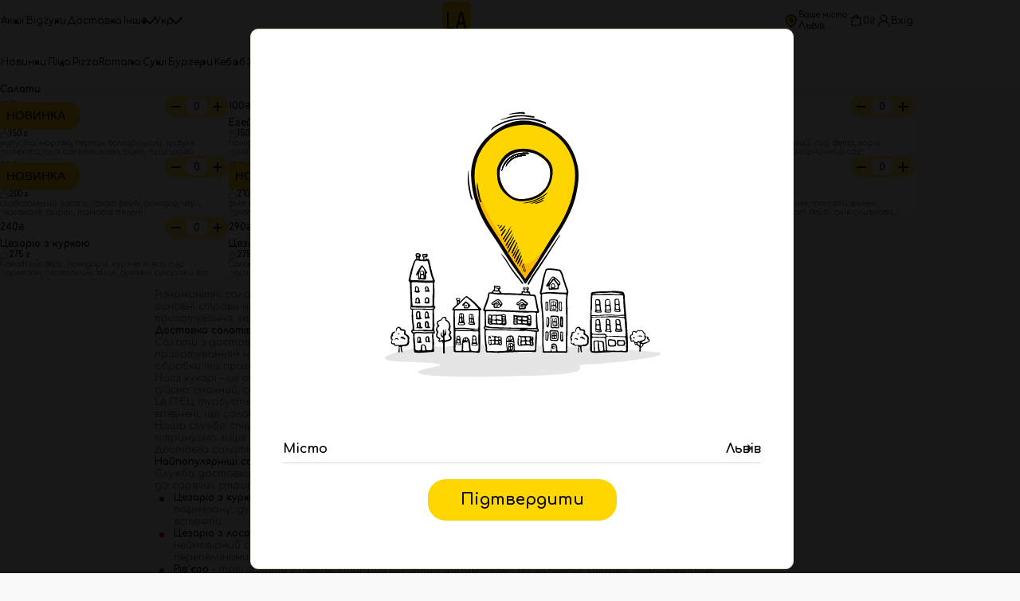

--- FILE ---
content_type: text/html; charset=UTF-8
request_url: https://la.ua/salaty/
body_size: 22604
content:
<!DOCTYPE html>
<html lang="uk" prefix="og: https://ogp.me/ns#">
<head>
    <meta charset="UTF-8">
	<meta http-equiv="content-type" content="text/html; charset=utf-8" />
	<meta name="format-detection" content="telephone=no" />
	<meta name="apple-mobile-web-app-capable" content="yes" />
	<meta name="viewport" content="width=device-width, initial-scale=1, maximum-scale=5, user-scalable=1" />
	<meta name="theme-color" content="var(--clr-white)" />
	<link rel="preconnect" href="https://fonts.googleapis.com">
	<link rel="preconnect" href="https://fonts.gstatic.com" crossorigin>
	<link href="https://fonts.googleapis.com/css2?family=Comfortaa:wght@400;500;700&display=swap" rel="stylesheet">
	<style>body{font-family:'Comfortaa', sans-serif;color:#000}</style>
			<script type="text/javascript">
		    (function(c,l,a,r,i,t,y){
		        c[a]=c[a]||function(){(c[a].q=c[a].q||[]).push(arguments)};
		        t=l.createElement(r);t.async=1;t.src="https://www.clarity.ms/tag/"+i;
		        y=l.getElementsByTagName(r)[0];y.parentNode.insertBefore(t,y);
		    })(window, document, "clarity", "script", "fu0u6kh403");
		</script>
                    <script>(function(w,d,s,l,i){w[l]=w[l]||[];w[l].push({'gtm.start':
                new Date().getTime(),event:'gtm.js'});var f=d.getElementsByTagName(s)[0],
                j=d.createElement(s),dl=l!='dataLayer'?'&l='+l:'';j.async=true;j.src=
                'https://www.googletagmanager.com/gtm.js?id='+i+dl;f.parentNode.insertBefore(j,f);
                })(window,document,'script','dataLayer','GTM-NT77Q9R');</script>
                            <script>
                function requiredGoogleApisCallback() {
                }
            </script>
        
<!-- Оптимізація пошукових систем (SEO) з Rank Math - https://rankmath.com/ -->
<title>ᐅᐅДоставка Салатів Львів✔до 29 хв | LA П’ЄЦ нормальна доставка їжі</title>
<meta name="description" content="Замовляй свіжі Салати LA П’ЄЦ доставка піци на дровах в асортименті із доставкою до 29 хв в межах Львова. Телефонуй ☎ +38 (097) 440 40 60"/>
<meta name="robots" content="follow, index, max-snippet:-1, max-video-preview:-1, max-image-preview:large"/>
<link rel="canonical" href="https://la.ua/salaty/" />
<meta property="og:locale" content="uk_UA" />
<meta property="og:type" content="article" />
<meta property="og:title" content="ᐅᐅДоставка Салатів Львів✔до 29 хв | LA П’ЄЦ нормальна доставка їжі" />
<meta property="og:description" content="Замовляй свіжі Салати LA П’ЄЦ доставка піци на дровах в асортименті із доставкою до 29 хв в межах Львова. Телефонуй ☎ +38 (097) 440 40 60" />
<meta property="og:url" content="https://la.ua/salaty/" />
<meta property="og:site_name" content="LA П’ЄЦ" />
<meta property="og:updated_time" content="2025-02-19T17:22:44+02:00" />
<meta property="og:image" content="https://la.ua/wp-content/uploads/2021/08/kvatro-formadzhi2.jpg" />
<meta property="og:image:secure_url" content="https://la.ua/wp-content/uploads/2021/08/kvatro-formadzhi2.jpg" />
<meta property="og:image:width" content="700" />
<meta property="og:image:height" content="700" />
<meta property="og:image:alt" content="Салати" />
<meta property="og:image:type" content="image/jpeg" />
<meta name="twitter:card" content="summary_large_image" />
<meta name="twitter:title" content="ᐅᐅДоставка Салатів Львів✔до 29 хв | LA П’ЄЦ нормальна доставка їжі" />
<meta name="twitter:description" content="Замовляй свіжі Салати LA П’ЄЦ доставка піци на дровах в асортименті із доставкою до 29 хв в межах Львова. Телефонуй ☎ +38 (097) 440 40 60" />
<meta name="twitter:image" content="https://la.ua/wp-content/uploads/2021/08/kvatro-formadzhi2.jpg" />
<meta name="twitter:label1" content="Час для читання" />
<meta name="twitter:data1" content="3 хвилини" />
<!-- /Плагін Rank Math WordPress SEO -->

<link rel="alternate" title="oEmbed (JSON)" type="application/json+oembed" href="https://la.ua/wp-json/oembed/1.0/embed?url=https%3A%2F%2Fla.ua%2Fsalaty%2F" />
<link rel="alternate" title="oEmbed (XML)" type="text/xml+oembed" href="https://la.ua/wp-json/oembed/1.0/embed?url=https%3A%2F%2Fla.ua%2Fsalaty%2F&#038;format=xml" />
<style id='wp-img-auto-sizes-contain-inline-css' type='text/css'>
img:is([sizes=auto i],[sizes^="auto," i]){contain-intrinsic-size:3000px 1500px}
/*# sourceURL=wp-img-auto-sizes-contain-inline-css */
</style>
<link rel='stylesheet' id='newmade-main-css' href='https://la.ua/wp-content/themes/lapiec/assets/frontend/css/newmade-main.css?ver=6.90' type='text/css' media='all' />
<link rel="https://api.w.org/" href="https://la.ua/wp-json/" /><link rel="alternate" title="JSON" type="application/json" href="https://la.ua/wp-json/wp/v2/pages/331" /><style>
.qtranxs_flag_uk {background-image: url(https://la.ua/wp-content/plugins/qtranslate-xt-master/flags/ua.png); background-repeat: no-repeat;}
.qtranxs_flag_en {background-image: url(https://la.ua/wp-content/plugins/qtranslate-xt-master/flags/gb.png); background-repeat: no-repeat;}
</style>
<link hreflang="uk" href="https://la.ua/salaty/" rel="alternate" />
<link hreflang="en" href="https://la.ua/en/salaty/" rel="alternate" />
<link hreflang="x-default" href="https://la.ua/salaty/" rel="alternate" />
<meta name="generator" content="qTranslate-XT 3.15.2" />
	<noscript><style>.woocommerce-product-gallery{ opacity: 1 !important; }</style></noscript>
	<link rel='stylesheet' id='wc-blocks-style-css' href='https://la.ua/wp-content/plugins/woocommerce/assets/client/blocks/wc-blocks.css?ver=wc-10.4.3' type='text/css' media='all' />
<style id='global-styles-inline-css' type='text/css'>
:root{--wp--preset--aspect-ratio--square: 1;--wp--preset--aspect-ratio--4-3: 4/3;--wp--preset--aspect-ratio--3-4: 3/4;--wp--preset--aspect-ratio--3-2: 3/2;--wp--preset--aspect-ratio--2-3: 2/3;--wp--preset--aspect-ratio--16-9: 16/9;--wp--preset--aspect-ratio--9-16: 9/16;--wp--preset--color--black: #000000;--wp--preset--color--cyan-bluish-gray: #abb8c3;--wp--preset--color--white: #ffffff;--wp--preset--color--pale-pink: #f78da7;--wp--preset--color--vivid-red: #cf2e2e;--wp--preset--color--luminous-vivid-orange: #ff6900;--wp--preset--color--luminous-vivid-amber: #fcb900;--wp--preset--color--light-green-cyan: #7bdcb5;--wp--preset--color--vivid-green-cyan: #00d084;--wp--preset--color--pale-cyan-blue: #8ed1fc;--wp--preset--color--vivid-cyan-blue: #0693e3;--wp--preset--color--vivid-purple: #9b51e0;--wp--preset--gradient--vivid-cyan-blue-to-vivid-purple: linear-gradient(135deg,rgb(6,147,227) 0%,rgb(155,81,224) 100%);--wp--preset--gradient--light-green-cyan-to-vivid-green-cyan: linear-gradient(135deg,rgb(122,220,180) 0%,rgb(0,208,130) 100%);--wp--preset--gradient--luminous-vivid-amber-to-luminous-vivid-orange: linear-gradient(135deg,rgb(252,185,0) 0%,rgb(255,105,0) 100%);--wp--preset--gradient--luminous-vivid-orange-to-vivid-red: linear-gradient(135deg,rgb(255,105,0) 0%,rgb(207,46,46) 100%);--wp--preset--gradient--very-light-gray-to-cyan-bluish-gray: linear-gradient(135deg,rgb(238,238,238) 0%,rgb(169,184,195) 100%);--wp--preset--gradient--cool-to-warm-spectrum: linear-gradient(135deg,rgb(74,234,220) 0%,rgb(151,120,209) 20%,rgb(207,42,186) 40%,rgb(238,44,130) 60%,rgb(251,105,98) 80%,rgb(254,248,76) 100%);--wp--preset--gradient--blush-light-purple: linear-gradient(135deg,rgb(255,206,236) 0%,rgb(152,150,240) 100%);--wp--preset--gradient--blush-bordeaux: linear-gradient(135deg,rgb(254,205,165) 0%,rgb(254,45,45) 50%,rgb(107,0,62) 100%);--wp--preset--gradient--luminous-dusk: linear-gradient(135deg,rgb(255,203,112) 0%,rgb(199,81,192) 50%,rgb(65,88,208) 100%);--wp--preset--gradient--pale-ocean: linear-gradient(135deg,rgb(255,245,203) 0%,rgb(182,227,212) 50%,rgb(51,167,181) 100%);--wp--preset--gradient--electric-grass: linear-gradient(135deg,rgb(202,248,128) 0%,rgb(113,206,126) 100%);--wp--preset--gradient--midnight: linear-gradient(135deg,rgb(2,3,129) 0%,rgb(40,116,252) 100%);--wp--preset--font-size--small: 13px;--wp--preset--font-size--medium: 20px;--wp--preset--font-size--large: 36px;--wp--preset--font-size--x-large: 42px;--wp--preset--spacing--20: 0.44rem;--wp--preset--spacing--30: 0.67rem;--wp--preset--spacing--40: 1rem;--wp--preset--spacing--50: 1.5rem;--wp--preset--spacing--60: 2.25rem;--wp--preset--spacing--70: 3.38rem;--wp--preset--spacing--80: 5.06rem;--wp--preset--shadow--natural: 6px 6px 9px rgba(0, 0, 0, 0.2);--wp--preset--shadow--deep: 12px 12px 50px rgba(0, 0, 0, 0.4);--wp--preset--shadow--sharp: 6px 6px 0px rgba(0, 0, 0, 0.2);--wp--preset--shadow--outlined: 6px 6px 0px -3px rgb(255, 255, 255), 6px 6px rgb(0, 0, 0);--wp--preset--shadow--crisp: 6px 6px 0px rgb(0, 0, 0);}:where(.is-layout-flex){gap: 0.5em;}:where(.is-layout-grid){gap: 0.5em;}body .is-layout-flex{display: flex;}.is-layout-flex{flex-wrap: wrap;align-items: center;}.is-layout-flex > :is(*, div){margin: 0;}body .is-layout-grid{display: grid;}.is-layout-grid > :is(*, div){margin: 0;}:where(.wp-block-columns.is-layout-flex){gap: 2em;}:where(.wp-block-columns.is-layout-grid){gap: 2em;}:where(.wp-block-post-template.is-layout-flex){gap: 1.25em;}:where(.wp-block-post-template.is-layout-grid){gap: 1.25em;}.has-black-color{color: var(--wp--preset--color--black) !important;}.has-cyan-bluish-gray-color{color: var(--wp--preset--color--cyan-bluish-gray) !important;}.has-white-color{color: var(--wp--preset--color--white) !important;}.has-pale-pink-color{color: var(--wp--preset--color--pale-pink) !important;}.has-vivid-red-color{color: var(--wp--preset--color--vivid-red) !important;}.has-luminous-vivid-orange-color{color: var(--wp--preset--color--luminous-vivid-orange) !important;}.has-luminous-vivid-amber-color{color: var(--wp--preset--color--luminous-vivid-amber) !important;}.has-light-green-cyan-color{color: var(--wp--preset--color--light-green-cyan) !important;}.has-vivid-green-cyan-color{color: var(--wp--preset--color--vivid-green-cyan) !important;}.has-pale-cyan-blue-color{color: var(--wp--preset--color--pale-cyan-blue) !important;}.has-vivid-cyan-blue-color{color: var(--wp--preset--color--vivid-cyan-blue) !important;}.has-vivid-purple-color{color: var(--wp--preset--color--vivid-purple) !important;}.has-black-background-color{background-color: var(--wp--preset--color--black) !important;}.has-cyan-bluish-gray-background-color{background-color: var(--wp--preset--color--cyan-bluish-gray) !important;}.has-white-background-color{background-color: var(--wp--preset--color--white) !important;}.has-pale-pink-background-color{background-color: var(--wp--preset--color--pale-pink) !important;}.has-vivid-red-background-color{background-color: var(--wp--preset--color--vivid-red) !important;}.has-luminous-vivid-orange-background-color{background-color: var(--wp--preset--color--luminous-vivid-orange) !important;}.has-luminous-vivid-amber-background-color{background-color: var(--wp--preset--color--luminous-vivid-amber) !important;}.has-light-green-cyan-background-color{background-color: var(--wp--preset--color--light-green-cyan) !important;}.has-vivid-green-cyan-background-color{background-color: var(--wp--preset--color--vivid-green-cyan) !important;}.has-pale-cyan-blue-background-color{background-color: var(--wp--preset--color--pale-cyan-blue) !important;}.has-vivid-cyan-blue-background-color{background-color: var(--wp--preset--color--vivid-cyan-blue) !important;}.has-vivid-purple-background-color{background-color: var(--wp--preset--color--vivid-purple) !important;}.has-black-border-color{border-color: var(--wp--preset--color--black) !important;}.has-cyan-bluish-gray-border-color{border-color: var(--wp--preset--color--cyan-bluish-gray) !important;}.has-white-border-color{border-color: var(--wp--preset--color--white) !important;}.has-pale-pink-border-color{border-color: var(--wp--preset--color--pale-pink) !important;}.has-vivid-red-border-color{border-color: var(--wp--preset--color--vivid-red) !important;}.has-luminous-vivid-orange-border-color{border-color: var(--wp--preset--color--luminous-vivid-orange) !important;}.has-luminous-vivid-amber-border-color{border-color: var(--wp--preset--color--luminous-vivid-amber) !important;}.has-light-green-cyan-border-color{border-color: var(--wp--preset--color--light-green-cyan) !important;}.has-vivid-green-cyan-border-color{border-color: var(--wp--preset--color--vivid-green-cyan) !important;}.has-pale-cyan-blue-border-color{border-color: var(--wp--preset--color--pale-cyan-blue) !important;}.has-vivid-cyan-blue-border-color{border-color: var(--wp--preset--color--vivid-cyan-blue) !important;}.has-vivid-purple-border-color{border-color: var(--wp--preset--color--vivid-purple) !important;}.has-vivid-cyan-blue-to-vivid-purple-gradient-background{background: var(--wp--preset--gradient--vivid-cyan-blue-to-vivid-purple) !important;}.has-light-green-cyan-to-vivid-green-cyan-gradient-background{background: var(--wp--preset--gradient--light-green-cyan-to-vivid-green-cyan) !important;}.has-luminous-vivid-amber-to-luminous-vivid-orange-gradient-background{background: var(--wp--preset--gradient--luminous-vivid-amber-to-luminous-vivid-orange) !important;}.has-luminous-vivid-orange-to-vivid-red-gradient-background{background: var(--wp--preset--gradient--luminous-vivid-orange-to-vivid-red) !important;}.has-very-light-gray-to-cyan-bluish-gray-gradient-background{background: var(--wp--preset--gradient--very-light-gray-to-cyan-bluish-gray) !important;}.has-cool-to-warm-spectrum-gradient-background{background: var(--wp--preset--gradient--cool-to-warm-spectrum) !important;}.has-blush-light-purple-gradient-background{background: var(--wp--preset--gradient--blush-light-purple) !important;}.has-blush-bordeaux-gradient-background{background: var(--wp--preset--gradient--blush-bordeaux) !important;}.has-luminous-dusk-gradient-background{background: var(--wp--preset--gradient--luminous-dusk) !important;}.has-pale-ocean-gradient-background{background: var(--wp--preset--gradient--pale-ocean) !important;}.has-electric-grass-gradient-background{background: var(--wp--preset--gradient--electric-grass) !important;}.has-midnight-gradient-background{background: var(--wp--preset--gradient--midnight) !important;}.has-small-font-size{font-size: var(--wp--preset--font-size--small) !important;}.has-medium-font-size{font-size: var(--wp--preset--font-size--medium) !important;}.has-large-font-size{font-size: var(--wp--preset--font-size--large) !important;}.has-x-large-font-size{font-size: var(--wp--preset--font-size--x-large) !important;}
/*# sourceURL=global-styles-inline-css */
</style>
<link rel='stylesheet' id='wp-block-library-css' href='https://la.ua/wp-includes/css/dist/block-library/common.min.css?ver=6.9' type='text/css' media='all' />
<style id='wp-block-library-inline-css' type='text/css'>
/*wp_block_styles_on_demand_placeholder:6975ee2a0fbf4*/
/*# sourceURL=wp-block-library-inline-css */
</style>
<link rel='stylesheet' id='classic-theme-styles-css' href='https://la.ua/wp-includes/css/classic-themes.min.css?ver=6.9' type='text/css' media='all' />
<style id='woocommerce-inline-inline-css' type='text/css'>
.woocommerce form .form-row .required { visibility: visible; }
/*# sourceURL=woocommerce-inline-inline-css */
</style>
<link rel='stylesheet' id='newmade-bootstrap-grid-css' href='https://la.ua/wp-content/themes/lapiec/assets/frontend/css/vendors/newmade-bootstrap-grid.css?ver=6.90' type='text/css' media='all' />
<link rel='stylesheet' id='newmade-swiper-bundle-css' href='https://la.ua/wp-content/themes/lapiec/assets/frontend/css/vendors/newmade-swiper-bundle.min.css?ver=6.90' type='text/css' media='all' />
<link rel='stylesheet' id='newmade-swiper-style-css' href='https://la.ua/wp-content/themes/lapiec/assets/frontend/css/newmade-swiper-style.css?ver=6.90' type='text/css' media='all' />
<link rel='stylesheet' id='newmade-style-css' href='https://la.ua/wp-content/themes/lapiec/assets/frontend/css/newmade-style.css?ver=6.90' type='text/css' media='all' />
<link rel='stylesheet' id='newmade-sumoselect-css' href='https://la.ua/wp-content/themes/lapiec/assets/frontend/css/vendors/newmade-sumoselect.min.css?ver=6.90' type='text/css' media='all' />
<link rel='stylesheet' id='newmade-form-style-css' href='https://la.ua/wp-content/themes/lapiec/assets/frontend/css/newmade-form-style.css?ver=6.90' type='text/css' media='all' />
<link rel='stylesheet' id='newmade-themes-style-css' href='https://la.ua/wp-content/themes/lapiec/assets/frontend/css/newmade-themes-style.css?ver=6.90' type='text/css' media='all' />
</head>
<body class="wp-singular page-template page-template-templates page-template-partner-products-category page-template-templatespartner-products-category-php page page-id-331 wp-theme-lapiec header-no-partners theme-lapiec woocommerce-shop woocommerce woocommerce-page woocommerce-no-js salaty-page blog-id-1 language-uk">
   	<div id="loader-wrapper"></div>
	<div id="content-block">
		<div id="line"></div>
		    <!-- Google Tag Manager (noscript) -->
    <noscript><iframe src="https://www.googletagmanager.com/ns.html?id=GTM-NT77Q9R" height="0" width="0" style="display:none;visibility:hidden"></iframe></noscript>
    <!-- End Google Tag Manager (noscript) -->
<header class="type2">
    <div class="h-wrap">
        <div class="container">
            <div class="h-inner">
                <nav class="h-nav h-nav-top">
                    <ul>
                        <li id="menu-item-17" class="menu-item-type-post_type menu-item-object-page menu-item-17"><a href="https://la.ua/discount/" class="h-nav__btn">Акції</a></li>
<li id="menu-item-1018494" class="menu-item-type-custom menu-item-object-custom menu-item-1018494"><a target="_blank" rel="noopener" href="https://go.expirenza.com/review?code=8YYQJV" class="h-nav__btn">Відгуки</a></li>
<li id="menu-item-379" class="menu-item-type-post_type menu-item-object-page menu-item-379"><a href="https://la.ua/delivery/" class="h-nav__btn">Доставка</a></li>
<li id="menu-item-733" class="menu-item-type-custom menu-item-object-custom menu-item-has-children menu-item-733"><div class="h-nav__dropdown dropdown dropdown_hoverable"><div class="dropdown__title dropdown__click-controll h-nav__btn ">Інше<span class="dropdown__icon "><svg viewBox="0 0 100 100"><path d="M10,30 L50,70 L90,30"></path></svg></span></div>
<div class="dropdown__content" style="display: none;"><ul class="h-subnav">
	<li id="menu-item-750479" class="menu-item-type-post_type menu-item-object-page menu-item-750479"><a href="https://la.ua/vakansiyi/" class="h-nav__btn">Вакансії</a></li>
	<li id="menu-item-80751" class="menu-item-type-custom menu-item-object-custom menu-item-80751"><a href="https://business.la.ua/" class="h-nav__btn">Франшиза</a></li>
	<li id="menu-item-99" class="menu-item-type-post_type menu-item-object-page menu-item-99"><a href="https://la.ua/oplata/" class="h-nav__btn">Оплата</a></li>
	<li id="menu-item-73" class="menu-item-type-post_type menu-item-object-page menu-item-73"><a href="https://la.ua/pro-nas/" class="h-nav__btn">Про нас</a></li>
	<li id="menu-item-496" class="menu-item-type-post_type menu-item-object-page menu-item-496"><a href="https://la.ua/novyny/" class="h-nav__btn">Новини</a></li>
	<li id="menu-item-76" class="menu-item-type-post_type menu-item-object-page menu-item-76"><a href="https://la.ua/dogovir-publichnoyi-oferty/" class="h-nav__btn">Оферта</a></li>
	<li id="menu-item-100" class="menu-item-type-post_type menu-item-object-page menu-item-100"><a href="https://la.ua/dlya-partneriv/" class="h-nav__btn">Для партнерів</a></li>
	<li id="menu-item-177" class="menu-item-type-post_type menu-item-object-page menu-item-177"><a href="https://la.ua/kontakty/" class="h-nav__btn">Контакти</a></li>
</ul>
</div>
</div></li>
                        <li>
                            <div class="h-nav__dropdown dropdown dropdown_hoverable">
                                <div class="dropdown__title dropdown__click-controll h-nav__btn">
                                    Укр                                    <span class="dropdown__icon">
                                        <svg viewBox="0 0 100 100"><path d="M10,30 L50,70 L90,30"></path></svg>
                                    </span>
                                </div>
                                <div class="dropdown__content" style="display: none;">
                                    <ul class="h-subnav">
                                        <li><a href="https://la.ua/en/salaty/" class="h-nav__btn">Eng</a></li>                                    </ul>
                                </div>
                            </div>
                        </li>
                    </ul>
                </nav>
                <nav class="h-nav h-nav-bot reload-menu" data-active-menu="1" data-active-from="00:00" data-active-to="10:00"><ul><li><a href="https://la.ua/new-products/" class="h-nav__btn " data-hover-subnav-id="0">Новинки</a></li><li><a href="https://la.ua/pizza/" class="h-nav__btn " data-hover-subnav-id="1">Піца</a></li><li><a href="https://la.ua/pizza-romana/" class="h-nav__btn " data-hover-subnav-id="2">PizzaRomana</a></li><li><a href="https://la.ua/sushi/" class="h-nav__btn " data-hover-subnav-id="3">Суші</a></li><li><a href="https://la.ua/burgers/" class="h-nav__btn " data-hover-subnav-id="4">Бургери</a></li><li><a href="https://la.ua/shawarma/" class="h-nav__btn " data-hover-subnav-id="5">Кебаб</a></li><li><a href="https://la.ua/hot-dogs/" class="h-nav__btn " data-hover-subnav-id="6">Хот-доги</a></li><li><a href="https://la.ua/appetizers/" class="h-nav__btn " data-hover-subnav-id="7">Закуски</a></li><li><a href="https://la.ua/salaty/" class="h-nav__btn active" data-hover-subnav-id="8">Салати</a></li><li><a href="https://la.ua/breakfasts/" class="h-nav__btn " data-hover-subnav-id="9">Сніданки</a></li><li><a href="https://la.ua/lunches/" class="h-nav__btn " data-hover-subnav-id="10">Обід та вечеря</a></li><li><a href="https://la.ua/desserts/" class="h-nav__btn " data-hover-subnav-id="11">Десерти</a></li><li><a href="https://la.ua/napoyi/" class="h-nav__btn " data-hover-subnav-id="12">Напої</a></li><li><a href="https://la.ua/alcohol/" class="h-nav__btn " data-hover-subnav-id="13">Алкогольні напої</a></li></ul></nav>                <div class="h-logo" itemscope itemtype="http://schema.org/Organization">
                                            <a href="https://la.ua/" itemprop="url" class="style-yellow">
                            <picture>
                                <source srcset="https://la.ua/wp-content/themes/lapiec/assets/frontend/img/logo_m.png" type="image/webp">
                                <img src="https://la.ua/wp-content/themes/lapiec/assets/frontend/img/logo_m.png" width="48" height="48" alt="logo" itemprop="logo" title="LA П'ЄЦ нормальна доставка їжі">
                            </picture>
                        </a>
                                    </div>
                <div class="h-right">
                    <a href="#" class="h-btn open-popup h-location-btn h-location-btn_selected" data-rel="city-popup">
                        <svg width="24" height="24" viewBox="0 0 24 24" fill="none" xmlns="http://www.w3.org/2000/svg"><path d="m11.773 22-.416.624a.75.75 0 0 0 .832 0L11.773 22Zm0 0 .416.624h0l.002-.002.006-.003.02-.014a10.061 10.061 0 0 0 .329-.232 27.03 27.03 0 0 0 3.658-3.204c1.973-2.082 4.091-5.072 4.091-8.396a8.523 8.523 0 0 0-17.045 0c0 3.324 2.119 6.314 4.092 8.396A27.03 27.03 0 0 0 11 22.373c.11.08.198.142.258.184l.071.048.02.014.005.003.002.001h0l.417-.623Z" stroke="currentColor" stroke-width="1.5" stroke-linecap="round" stroke-linejoin="round" /><path d="M11.773 13.364a2.59 2.59 0 1 0 0-5.182 2.59 2.59 0 0 0 0 5.182Z" stroke="currentColor" stroke-width="1.5" stroke-linecap="round" stroke-linejoin="round" /></svg>
                        <span>
                            <p class="text-xs">Ваше місто</p>
                            <p>Львів</p>
                        </span>
                    </a>
                                            <a href="https://la.ua/checkout/" class="h-btn h-cart-btn">
                            <svg width="24" height="24" xmlns="http://www.w3.org/2000/svg"><use href="https://la.ua/wp-content/themes/lapiec/assets/frontend/img/icons/symbols.svg#cart"></use></svg>
                            <span>0<sup>₴</sup></span>
                        </a>
                                                    <a href="#" class="h-btn open-popup" data-rel="login">
                                    <svg width="24" height="24" xmlns="http://www.w3.org/2000/svg"><use href="https://la.ua/wp-content/themes/lapiec/assets/frontend/img/icons/symbols.svg#user"></use></svg>
                                    <span>Вхід</span>
                                </a>
                                                <div class="h-burger js-open-h-menu"><span></span><span></span><span></span></div>
                </div>
            </div>
        </div>
        <div class="h-mobile-wrap">
            <div class="container">
                <div class="h-mobile-head">
                    <div class="h-logo">
                                                    <a href="https://la.ua/" class="style-yellow">
                                <picture>
                                    <source srcset="https://la.ua/wp-content/themes/lapiec/assets/frontend/img/logo_m.png" type="image/webp">
                                    <img src="https://la.ua/wp-content/themes/lapiec/assets/frontend/img/logo_m.png" width="50" height="50" alt="logo" title="LA П'ЄЦ нормальна доставка їжі">
                                </picture>
                            </a>
                                            </div>
                    <a href="#" class="h-btn open-popup h-location-btn h-location-btn_selected" data-rel="city-popup">
                        <svg width="24" height="24" viewBox="0 0 24 24" fill="none" xmlns="http://www.w3.org/2000/svg"><path d="m11.773 22-.416.624a.75.75 0 0 0 .832 0L11.773 22Zm0 0 .416.624h0l.002-.002.006-.003.02-.014a10.061 10.061 0 0 0 .329-.232 27.03 27.03 0 0 0 3.658-3.204c1.973-2.082 4.091-5.072 4.091-8.396a8.523 8.523 0 0 0-17.045 0c0 3.324 2.119 6.314 4.092 8.396A27.03 27.03 0 0 0 11 22.373c.11.08.198.142.258.184l.071.048.02.014.005.003.002.001h0l.417-.623Z" stroke="currentColor" stroke-width="1.5" stroke-linecap="round" stroke-linejoin="round" /><path d="M11.773 13.364a2.59 2.59 0 1 0 0-5.182 2.59 2.59 0 0 0 0 5.182Z" stroke="currentColor" stroke-width="1.5" stroke-linecap="round" stroke-linejoin="round" /></svg>
                        <span>
                            <p>Львів</p>
                        </span>
                        <svg viewBox="0 0 100 100" class="svg-arrow-right"><path d="M 30 90 L 70 50 L 30 10"></path></svg>
                    </a>
                    <div class="text-right">
                        <div class="h-burger js-open-h-menu"><span></span><span></span><span></span></div>
                    </div>
                </div>
                                    <div class="h-mob-buttons-wrap">
                                                    <a href="#" class="h-btn open-popup" data-rel="login">
                                <svg width="24" height="24" xmlns="http://www.w3.org/2000/svg"><use href="https://la.ua/wp-content/themes/lapiec/assets/frontend/img/icons/symbols.svg#user"></use></svg>
                                <div>Вхід</div>
                            </a>
                                                    <a href="https://la.ua/checkout/" class="h-btn h-cart-btn h-cart-btn_active">
                                <svg width="24" height="24" xmlns="http://www.w3.org/2000/svg"><use href="https://la.ua/wp-content/themes/lapiec/assets/frontend/img/icons/symbols.svg#cart"></use></svg>
                                <span>0<sup>₴</sup></span>
                            </a>
                                            </div>
                                <nav class="h-mob-nav">
                    <ul>
                        <li class="menu-item-type-post_type menu-item-object-page menu-item-17"><a href="https://la.ua/discount/" class="h-mob-nav__item"><div class="image h-mob-nav__item-image"><img src="https://la.ua/wp-content/uploads/2021/06/menu-icon-1.svg" width="40" height="40" alt="Акції" loading="lazy"></div><div class="h-mob-nav__item-label">Акції</div><svg viewBox="0 0 100 100"><path d="M10,30 L50,70 L90,30"></path></svg></a></li>
<li id="menu-item-1018520" class="d-lg-none menu-item-type-post_type menu-item-object-page menu-item-1018520"><a href="https://la.ua/pizza/" class="h-mob-nav__item"><div class="image h-mob-nav__item-image"><img src="https://la.ua/wp-content/uploads/2021/06/menu-icon-2.svg" width="40" height="40" alt="Піца" loading="lazy"></div><div class="h-mob-nav__item-label">Піца</div><svg viewBox="0 0 100 100"><path d="M10,30 L50,70 L90,30"></path></svg></a></li>
<li id="menu-item-290903" class="d-lg-none menu-item-type-post_type menu-item-object-page menu-item-has-children menu-item-290903"><div class="h-mob-nav__item h-mob-nav__item_parent"><div class="image h-mob-nav__item-image"><img src="https://la.ua/wp-content/uploads/2022/06/sushi.svg" width="40" height="40" alt="Суші" loading="lazy"></div><div class="h-mob-nav__item-label">Суші</div><svg viewBox="0 0 100 100"><path d="M10,30 L50,70 L90,30"></path></svg></div>
<ul class="h-mob-nav__sub-items">
	<li id="menu-item-275786" class="d-lg-none menu-item-type-post_type menu-item-object-page menu-item-275786"><a href="https://la.ua/sety/" class="h-mob-nav__item h-mob-nav__item_child"><div class="h-mob-nav__item-label">Сети</div></a></li>
	<li id="menu-item-1454438" class="d-lg-none menu-item-type-post_type menu-item-object-page menu-item-1454438"><a href="https://la.ua/baked-rolls/" class="h-mob-nav__item h-mob-nav__item_child"><div class="h-mob-nav__item-label">Запечені роли</div></a></li>
	<li id="menu-item-275785" class="d-lg-none menu-item-type-post_type menu-item-object-page menu-item-275785"><a href="https://la.ua/filadelfiya/" class="h-mob-nav__item h-mob-nav__item_child"><div class="h-mob-nav__item-label">Філадельфія</div></a></li>
	<li id="menu-item-275784" class="d-lg-none menu-item-type-post_type menu-item-object-page menu-item-275784"><a href="https://la.ua/garyachi-roly/" class="h-mob-nav__item h-mob-nav__item_child"><div class="h-mob-nav__item-label">Гарячі роли</div></a></li>
	<li id="menu-item-554345" class="d-lg-none menu-item-type-post_type menu-item-object-page menu-item-554345"><a href="https://la.ua/roly/" class="h-mob-nav__item h-mob-nav__item_child"><div class="h-mob-nav__item-label">Роли</div></a></li>
	<li id="menu-item-275783" class="d-lg-none menu-item-type-post_type menu-item-object-page menu-item-275783"><a href="https://la.ua/maky/" class="h-mob-nav__item h-mob-nav__item_child"><div class="h-mob-nav__item-label">Макі</div></a></li>
</ul>

</li>
<li id="menu-item-283790" class="d-lg-none menu-item-type-post_type menu-item-object-page menu-item-283790"><a href="https://la.ua/burgers/" class="h-mob-nav__item"><div class="image h-mob-nav__item-image"><img src="https://la.ua/wp-content/uploads/2022/06/burgery.svg" width="40" height="40" alt="Бургери" loading="lazy"></div><div class="h-mob-nav__item-label">Бургери</div><svg viewBox="0 0 100 100"><path d="M10,30 L50,70 L90,30"></path></svg></a></li>
<li id="menu-item-1239355" class="d-lg-none menu-item-type-post_type menu-item-object-page menu-item-1239355"><a href="https://la.ua/lunches/" class="h-mob-nav__item"><div class="image h-mob-nav__item-image"><img src="https://la.ua/wp-content/uploads/2024/11/food-dinner-icon.svg" width="40" height="40" alt="Обід та вечеря" loading="lazy"></div><div class="h-mob-nav__item-label">Обід та вечеря</div><svg viewBox="0 0 100 100"><path d="M10,30 L50,70 L90,30"></path></svg></a></li>
<li id="menu-item-1239354" class="d-lg-none menu-item-type-post_type menu-item-object-page menu-item-1239354"><a href="https://la.ua/breakfasts/" class="h-mob-nav__item"><div class="image h-mob-nav__item-image"><img src="https://la.ua/wp-content/uploads/2024/11/breakfast-icon.svg" width="40" height="40" alt="Сніданки" loading="lazy"></div><div class="h-mob-nav__item-label">Сніданки</div><svg viewBox="0 0 100 100"><path d="M10,30 L50,70 L90,30"></path></svg></a></li>
<li id="menu-item-641080" class="d-lg-none menu-item-type-post_type menu-item-object-page menu-item-641080"><a href="https://la.ua/shawarma/" class="h-mob-nav__item"><div class="image h-mob-nav__item-image"><img src="https://la.ua/wp-content/uploads/2023/06/shaurma.svg" width="40" height="40" alt="Кебаб" loading="lazy"></div><div class="h-mob-nav__item-label">Кебаб</div><svg viewBox="0 0 100 100"><path d="M10,30 L50,70 L90,30"></path></svg></a></li>
<li id="menu-item-407721" class="d-lg-none menu-item-type-post_type menu-item-object-page menu-item-407721"><a href="https://la.ua/hot-dogs/" class="h-mob-nav__item"><div class="image h-mob-nav__item-image"><img src="https://la.ua/wp-content/uploads/2022/10/hot-dogy.svg" width="40" height="40" alt="Хот-доги" loading="lazy"></div><div class="h-mob-nav__item-label">Хот-доги</div><svg viewBox="0 0 100 100"><path d="M10,30 L50,70 L90,30"></path></svg></a></li>
<li id="menu-item-374" class="d-lg-none menu-item-type-post_type menu-item-object-page current-menu-item page_item page-item-331 current_page_item menu-item-374"><a href="https://la.ua/salaty/" aria-current="page" class="h-mob-nav__item active"><div class="image h-mob-nav__item-image"><img src="https://la.ua/wp-content/uploads/2021/06/menu-icon-3.svg" width="40" height="40" alt="Салати" loading="lazy"></div><div class="h-mob-nav__item-label">Салати</div><svg viewBox="0 0 100 100"><path d="M10,30 L50,70 L90,30"></path></svg></a></li>
<li id="menu-item-717" class="d-lg-none menu-item-type-post_type menu-item-object-page menu-item-717"><a href="https://la.ua/desserts/" class="h-mob-nav__item"><div class="image h-mob-nav__item-image"><img src="https://la.ua/wp-content/uploads/2022/04/deserty-nova.svg" width="40" height="40" alt="Десерти" loading="lazy"></div><div class="h-mob-nav__item-label">Десерти</div><svg viewBox="0 0 100 100"><path d="M10,30 L50,70 L90,30"></path></svg></a></li>
<li id="menu-item-375" class="d-lg-none menu-item-type-post_type menu-item-object-page menu-item-375"><a href="https://la.ua/napoyi/" class="h-mob-nav__item"><div class="image h-mob-nav__item-image"><img src="https://la.ua/wp-content/uploads/2021/06/menu-icon-4.svg" width="40" height="40" alt="Напої" loading="lazy"></div><div class="h-mob-nav__item-label">Напої</div><svg viewBox="0 0 100 100"><path d="M10,30 L50,70 L90,30"></path></svg></a></li>
<li id="menu-item-754469" class="d-lg-none menu-item-type-post_type menu-item-object-page menu-item-has-children menu-item-754469"><div class="h-mob-nav__item h-mob-nav__item_parent"><div class="image h-mob-nav__item-image"><img src="https://la.ua/wp-content/uploads/2023/09/alkogolni-napoyi-1.svg" width="40" height="40" alt="Алкогольні напої" loading="lazy"></div><div class="h-mob-nav__item-label">Алкогольні напої</div><svg viewBox="0 0 100 100"><path d="M10,30 L50,70 L90,30"></path></svg></div>
<ul class="h-mob-nav__sub-items">
	<li id="menu-item-819595" class="d-lg-none menu-item-type-post_type menu-item-object-page menu-item-819595"><a href="https://la.ua/wine/" class="h-mob-nav__item h-mob-nav__item_child"><div class="h-mob-nav__item-label">Вино</div></a></li>
	<li id="menu-item-754470" class="d-lg-none menu-item-type-post_type menu-item-object-page menu-item-754470"><a href="https://la.ua/beer/" class="h-mob-nav__item h-mob-nav__item_child"><div class="h-mob-nav__item-label">Пиво</div></a></li>
	<li id="menu-item-754471" class="d-lg-none menu-item-type-post_type menu-item-object-page menu-item-754471"><a href="https://la.ua/cider/" class="h-mob-nav__item h-mob-nav__item_child"><div class="h-mob-nav__item-label">Сидр</div></a></li>
</ul>

</li>
<li class="menu-item-type-custom menu-item-object-custom menu-item-1018494"><a target="_blank" rel="noopener" href="https://go.expirenza.com/review?code=8YYQJV" class="h-mob-nav__item"><div class="image h-mob-nav__item-image"><img src="https://la.ua/wp-content/uploads/2023/01/variant-4.svg" width="40" height="40" alt="Відгуки" loading="lazy"></div><div class="h-mob-nav__item-label">Відгуки</div><svg viewBox="0 0 100 100"><path d="M10,30 L50,70 L90,30"></path></svg></a></li>
<li class="menu-item-type-post_type menu-item-object-page menu-item-379"><a href="https://la.ua/delivery/" class="h-mob-nav__item"><div class="image h-mob-nav__item-image"><img src="https://la.ua/wp-content/uploads/2024/05/menu-icon-3-69.svg" width="40" height="40" alt="Доставка" loading="lazy"></div><div class="h-mob-nav__item-label">Доставка</div><svg viewBox="0 0 100 100"><path d="M10,30 L50,70 L90,30"></path></svg></a></li>
<li class="menu-item-type-custom menu-item-object-custom menu-item-has-children menu-item-733"><div class="h-mob-nav__item h-mob-nav__item_parent"><div class="image h-mob-nav__item-image"><img src="https://la.ua/wp-content/uploads/2021/06/menu-icon-5.svg" width="40" height="40" alt="Інше" loading="lazy"></div><div class="h-mob-nav__item-label">Інше</div><svg viewBox="0 0 100 100"><path d="M10,30 L50,70 L90,30"></path></svg></div>
<ul class="h-mob-nav__sub-items">
	<li class="menu-item-type-post_type menu-item-object-page menu-item-750479"><a href="https://la.ua/vakansiyi/" class="h-mob-nav__item h-mob-nav__item_child"><div class="h-mob-nav__item-label">Вакансії</div></a></li>
	<li class="menu-item-type-custom menu-item-object-custom menu-item-80751"><a href="https://business.la.ua/" class="h-mob-nav__item h-mob-nav__item_child"><div class="h-mob-nav__item-label">Франшиза</div></a></li>
	<li class="menu-item-type-post_type menu-item-object-page menu-item-99"><a href="https://la.ua/oplata/" class="h-mob-nav__item h-mob-nav__item_child"><div class="h-mob-nav__item-label">Оплата</div></a></li>
	<li class="menu-item-type-post_type menu-item-object-page menu-item-73"><a href="https://la.ua/pro-nas/" class="h-mob-nav__item h-mob-nav__item_child"><div class="h-mob-nav__item-label">Про нас</div></a></li>
	<li class="menu-item-type-post_type menu-item-object-page menu-item-496"><a href="https://la.ua/novyny/" class="h-mob-nav__item h-mob-nav__item_child"><div class="h-mob-nav__item-label">Новини</div></a></li>
	<li class="menu-item-type-post_type menu-item-object-page menu-item-76"><a href="https://la.ua/dogovir-publichnoyi-oferty/" class="h-mob-nav__item h-mob-nav__item_child"><div class="h-mob-nav__item-label">Оферта</div></a></li>
	<li class="menu-item-type-post_type menu-item-object-page menu-item-100"><a href="https://la.ua/dlya-partneriv/" class="h-mob-nav__item h-mob-nav__item_child"><div class="h-mob-nav__item-label">Для партнерів</div></a></li>
	<li class="menu-item-type-post_type menu-item-object-page menu-item-177"><a href="https://la.ua/kontakty/" class="h-mob-nav__item h-mob-nav__item_child"><div class="h-mob-nav__item-label">Контакти</div></a></li>
</ul>

</li>
                        <li>
                            <div class="h-mob-nav__item h-mob-lang-selector">
                                <div class="image h-mob-nav__item-image">
                                    <img src="https://la.ua/wp-content/themes/lapiec/assets/frontend/img/icons/language.svg" width="40" height="40" alt="language" loading="lazy">
                                </div>
                                <div class="h-mob-nav__item-label">Мова</div>
                                <div class="h-mob-lang-selector__langs">
                                    <a href="#" class="h-mob-lang-selector__lang active">Укр</a>
                                    <a href="https://la.ua/en/salaty/" class="h-mob-lang-selector__lang">Eng</a>                                </div>
                            </div>
                        </li>
                    </ul>
                </nav>
            </div>
        </div>
                    <div class="h-hover-subnav-wrap">
                <div class="container">
                    <nav class="h-nav h-hover-subnav" data-id="3"><ul><li><a href="https://la.ua/sety/" class="h-nav__btn ">Сети</a></li><li><a href="https://la.ua/baked-rolls/" class="h-nav__btn ">Запечені роли</a></li><li><a href="https://la.ua/filadelfiya/" class="h-nav__btn ">Філадельфія</a></li><li><a href="https://la.ua/sushi-burgery/" class="h-nav__btn ">Суші-бургери</a></li><li><a href="https://la.ua/garyachi-roly/" class="h-nav__btn ">Гарячі роли</a></li><li><a href="https://la.ua/roly/" class="h-nav__btn ">Роли</a></li><li><a href="https://la.ua/maky/" class="h-nav__btn ">Макі</a></li></ul></nav><nav class="h-nav h-hover-subnav" data-id="10"><ul><li><a href="https://la.ua/salads/" class="h-nav__btn ">Салат</a></li><li><a href="https://la.ua/soups/" class="h-nav__btn ">Перше</a></li><li><a href="https://la.ua/dishes/" class="h-nav__btn ">Друге</a></li><li><a href="https://la.ua/appetizers/" class="h-nav__btn ">Закуски</a></li></ul></nav><nav class="h-nav h-hover-subnav" data-id="13"><ul><li><a href="https://la.ua/wine/" class="h-nav__btn ">Вино</a></li><li><a href="https://la.ua/beer/" class="h-nav__btn ">Пиво</a></li><li><a href="https://la.ua/cider/" class="h-nav__btn ">Сидр</a></li></ul></nav>                </div>
            </div>
            </div>
</header><div class="section d-lg-none">
    <div class="container">
        <a href="https://la.ua/discount/" class="btn btn_primary btn_block promo-btn">
            <span class="bold">Акції та пропозиції</span>
            <img src="https://la.ua/wp-content/themes/lapiec/assets/frontend/img/bike.png" width="86" height="69" alt="bike" loading="lazy">
            <svg width="24" height="24" xmlns="http://www.w3.org/2000/svg"><use href="https://la.ua/wp-content/themes/lapiec/assets/frontend/img/icons/symbols.svg#icon-arrow-right-2"></use></svg>
        </a>
    </div>
    <div class="spacer-sm"></div>
</div><div class="section d-lg-block d-none">
    <div class="container">
                <div class="swiper-entry">
            <div class="swiper-container" data-options='{
                    "spaceBetween": 20, 
                    "slidesPerView": 1,
                    "preventClicks": true,
                    "autoplay": {
                        "delay": 5000
                    },
                    "breakpoints": {
                        "576": {
                            "slidesPerView": 1.5
                        },
                        "768": {
                            "slidesPerView": 2
                        },
                        "992": {
                            "slidesPerView": 3
                        },
                        "1400": {
                            "slidesPerView": 3
                        }
                    }
                }'>
                <div class="swiper-wrapper">
                                                    <div class="swiper-slide">
                                    <a href="https://la.ua/novyny/action/pryvedy-druga/" class="promo-slide slide-bot-overlay">
                                        <div class="promo-slide__img image-cover">
                                            <picture>
                                                <source srcset="https://la.ua/wp-content/uploads/2021/08/pryvedy-druga-300-22.jpg" type="image/webp">
                                                <img src="https://la.ua/wp-content/uploads/2021/08/pryvedy-druga-300-22.jpg" alt="Приведи друга" loading="lazy">
                                            </picture>
                                        </div>
                                                                            </a>
                                </div>
                                                        <div class="swiper-slide">
                                    <a href="https://la.ua/novyny/action/otrymaj-100-grn-u-podarunok-na-pershe-zamovlennya-z-mobilnogo-dodatku/" class="promo-slide slide-bot-overlay">
                                        <div class="promo-slide__img image-cover">
                                            <picture>
                                                <source srcset="https://la.ua/wp-content/uploads/2021/08/300-grn-zamovlennya-z-dodatku2.jpg" type="image/webp">
                                                <img src="https://la.ua/wp-content/uploads/2021/08/300-grn-zamovlennya-z-dodatku2.jpg" alt="Отримай 300 грн у подарунок на перше замовлення з мобільного додатку!" loading="lazy">
                                            </picture>
                                        </div>
                                                                            </a>
                                </div>
                                                        <div class="swiper-slide">
                                    <a href="https://la.ua/novyny/action/dostavymo-vchasno-abo-pitstsa-bezkoshtovna/" class="promo-slide slide-bot-overlay">
                                        <div class="promo-slide__img image-cover">
                                            <picture>
                                                <source srcset="https://la.ua/wp-content/uploads/2021/08/1-1.png" type="image/webp">
                                                <img src="https://la.ua/wp-content/uploads/2021/08/1-1.png" alt="Доставка до 29 хвилин" loading="lazy">
                                            </picture>
                                        </div>
                                                                            </a>
                                </div>
                                                        <div class="swiper-slide">
                                    <a href="" class="promo-slide slide-bot-overlay">
                                        <div class="promo-slide__img image-cover">
                                            <picture>
                                                <source srcset="https://la.ua/wp-content/uploads/2023/03/samovyviz-salaty-2.jpg" type="image/webp">
                                                <img src="https://la.ua/wp-content/uploads/2023/03/samovyviz-salaty-2.jpg" alt="Самовивіз Салати" loading="lazy">
                                            </picture>
                                        </div>
                                                                            </a>
                                </div>
                                        </div>
                <div class="swiper-controls swiper-controls-mobile">
                    <div class="swiper-button-prev d-none d-md-flex"></div>
                    <div class="swiper-pagination"></div>
                    <div class="swiper-button-next d-none d-md-flex"></div>
                </div>
            </div>
        </div>
    </div>
    <div class="spacer-xl"></div>
</div><div class="section">
    <div class="container">
        <div class="title title-margin">
            <h1 class="h2">Салати</h1>
        </div>
        <div class="products-grid">
                            <div class="product-card">
                    <div class="product-card__image-wrap">
                        <div class="product-card__image image-cover">
                                                            <a href="https://la.ua/product/zymovyj/">
                                    <picture>
                                        <source srcset="https://la.ua/wp-content/uploads/2025/12/salat-zymovyj.jpg" type="image/webp" media="(max-width:575px)">
                                        <source srcset="https://la.ua/wp-content/uploads/2025/12/salat-zymovyj.jpg" type="image/JPEG" media="(max-width:575px)">
                                        <source srcset="https://la.ua/wp-content/uploads/2025/12/salat-zymovyj.jpg" type="image/webp">
                                        <img src="https://la.ua/wp-content/uploads/2025/12/salat-zymovyj.jpg" alt="Зимовий" loading="lazy">
                                    </picture>
                                </a>
                                                    </div>
                                                    <div class="product-card__labels product-labels">
                                <div class="product-label">
                                    <img src="https://la.ua/wp-content/uploads/2024/04/novynka.svg" width="100" height="50" alt="label" loading="lazy">                                </div>
                            </div>
                                            </div>
                    <div class="product-card__info">
                                                    <div class="product-card__price-wrap">
                                                                    <div class="product-card__price">
                                                                                    <span data-product-price="100">100<sup>₴</sup></span>
                                                                            </div>
                                    <div class="thumb-input-number">
                                        <button type="button" class="decrement js-decrement remove-from-cart-product" data-key="" data-id="1683839">
                                            <svg xmlns="http://www.w3.org/2000/svg" width="8" height="2" viewBox="0 0 8 2" fill="none"><path d="M6.4902 1H1" stroke="currentColor" stroke-width="1.5" stroke-linecap="square"></path></svg>
                                        </button>
                                        <input type="text" value="0" data-min="0" readonly="" maxlength="3" tabindex="-1" aria-labelledby="quantity_1683839">
                                        <button type="button" class="increment js-increment add-to-cart-product" data-key="" data-id="1683839" data-cat-slug="saladm" data-cat="Салат" data-modifier="">
                                            <svg xmlns="http://www.w3.org/2000/svg" width="8" height="8" viewBox="0 0 8 8" fill="none"><path d="M3.7451 1V6.4581M6.4902 3.72905H1" stroke="currentColor" stroke-width="1.5" stroke-linecap="square"></path></svg>
                                        </button>
                                    </div>
                                                            </div>
                                                <div class="product-card__title">
                            <a href="https://la.ua/product/zymovyj/">Зимовий</a>
                        </div>
                                                    <div class="product-info">
                                                                    <div class="product-info__item">
                                        <svg xmlns="http://www.w3.org/2000/svg"><use xlink:href="https://la.ua/wp-content/themes/lapiec/assets/frontend/img/icons/symbols.svg#weight"></use></svg>
                                        <span>150 г</span>
                                    </div>
                                                            </div>
                                                    <div class="product-card__desc">капуста, морква, перець болгарський, цибуля ріпчаста, олія соняшникова, оцет, приправа</div>
                                            </div>
                </div>
                            <div class="product-card">
                    <div class="product-card__image-wrap">
                        <div class="product-card__image image-cover">
                                                            <a href="https://la.ua/product/aegean/">
                                    <picture>
                                        <source srcset="https://la.ua/wp-content/uploads/2024/05/egejskyj-1.jpg" type="image/webp" media="(max-width:575px)">
                                        <source srcset="https://la.ua/wp-content/uploads/2024/05/egejskyj-1.jpg" type="image/JPEG" media="(max-width:575px)">
                                        <source srcset="https://la.ua/wp-content/uploads/2024/05/egejskyj-1.jpg" type="image/webp">
                                        <img src="https://la.ua/wp-content/uploads/2024/05/egejskyj-1.jpg" alt="Егейський" loading="lazy">
                                    </picture>
                                </a>
                                                    </div>
                                            </div>
                    <div class="product-card__info">
                                                    <div class="product-card__price-wrap">
                                                                    <div class="product-card__price">
                                                                                    <span data-product-price="100">100<sup>₴</sup></span>
                                                                            </div>
                                    <div class="thumb-input-number">
                                        <button type="button" class="decrement js-decrement remove-from-cart-product" data-key="" data-id="1022662">
                                            <svg xmlns="http://www.w3.org/2000/svg" width="8" height="2" viewBox="0 0 8 2" fill="none"><path d="M6.4902 1H1" stroke="currentColor" stroke-width="1.5" stroke-linecap="square"></path></svg>
                                        </button>
                                        <input type="text" value="0" data-min="0" readonly="" maxlength="3" tabindex="-1" aria-labelledby="quantity_1022662">
                                        <button type="button" class="increment js-increment add-to-cart-product" data-key="" data-id="1022662" data-cat-slug="saladm" data-cat="Салат" data-modifier="">
                                            <svg xmlns="http://www.w3.org/2000/svg" width="8" height="8" viewBox="0 0 8 8" fill="none"><path d="M3.7451 1V6.4581M6.4902 3.72905H1" stroke="currentColor" stroke-width="1.5" stroke-linecap="square"></path></svg>
                                        </button>
                                    </div>
                                                            </div>
                                                <div class="product-card__title">
                            <a href="https://la.ua/product/aegean/">Егейський</a>
                        </div>
                                                    <div class="product-info">
                                                                    <div class="product-info__item">
                                        <svg xmlns="http://www.w3.org/2000/svg"><use xlink:href="https://la.ua/wp-content/themes/lapiec/assets/frontend/img/icons/symbols.svg#weight"></use></svg>
                                        <span>150 г</span>
                                    </div>
                                                            </div>
                                                    <div class="product-card__desc"><span data-sheets-root="1" data-sheets-value="{&quot;1&quot;:2,&quot;2&quot;:&quot;помідор звичайний, огірок, оливки, перець болгарський, цибуля синя, сир фета, медово-гірчичний соус&quot;}" data-sheets-userformat="{&quot;2&quot;:4537,&quot;3&quot;:{&quot;1&quot;:2,&quot;2&quot;:&quot;0.0&quot;,&quot;3&quot;:1},&quot;6&quot;:{&quot;1&quot;:[{&quot;1&quot;:2,&quot;2&quot;:0,&quot;5&quot;:{&quot;1&quot;:2,&quot;2&quot;:0}},{&quot;1&quot;:0,&quot;2&quot;:0,&quot;3&quot;:3},{&quot;1&quot;:1,&quot;2&quot;:0,&quot;4&quot;:1}]},&quot;7&quot;:{&quot;1&quot;:[{&quot;1&quot;:2,&quot;2&quot;:0,&quot;5&quot;:{&quot;1&quot;:2,&quot;2&quot;:0}},{&quot;1&quot;:0,&quot;2&quot;:0,&quot;3&quot;:3},{&quot;1&quot;:1,&quot;2&quot;:0,&quot;4&quot;:1}]},&quot;8&quot;:{&quot;1&quot;:[{&quot;1&quot;:2,&quot;2&quot;:0,&quot;5&quot;:{&quot;1&quot;:2,&quot;2&quot;:0}},{&quot;1&quot;:0,&quot;2&quot;:0,&quot;3&quot;:3},{&quot;1&quot;:1,&quot;2&quot;:0,&quot;4&quot;:1}]},&quot;10&quot;:1,&quot;11&quot;:4,&quot;15&quot;:&quot;Montserrat&quot;}">помідор, огірок, оливки, перець болгарський, цибуля синя, сир фета, медово-гірчичний соус, мікс салату</span></div>
                                            </div>
                </div>
                            <div class="product-card">
                    <div class="product-card__image-wrap">
                        <div class="product-card__image image-cover">
                                                            <a href="https://la.ua/product/brezza/">
                                    <picture>
                                        <source srcset="https://la.ua/wp-content/uploads/2024/05/brezza.jpg" type="image/webp" media="(max-width:575px)">
                                        <source srcset="https://la.ua/wp-content/uploads/2024/05/brezza.jpg" type="image/JPEG" media="(max-width:575px)">
                                        <source srcset="https://la.ua/wp-content/uploads/2024/05/brezza.jpg" type="image/webp">
                                        <img src="https://la.ua/wp-content/uploads/2024/05/brezza.jpg" alt="Брезза" loading="lazy">
                                    </picture>
                                </a>
                                                    </div>
                                            </div>
                    <div class="product-card__info">
                                                    <div class="product-card__price-wrap">
                                                                    <div class="product-card__price">
                                                                                    <span data-product-price="100">100<sup>₴</sup></span>
                                                                            </div>
                                    <div class="thumb-input-number">
                                        <button type="button" class="decrement js-decrement remove-from-cart-product" data-key="" data-id="1022668">
                                            <svg xmlns="http://www.w3.org/2000/svg" width="8" height="2" viewBox="0 0 8 2" fill="none"><path d="M6.4902 1H1" stroke="currentColor" stroke-width="1.5" stroke-linecap="square"></path></svg>
                                        </button>
                                        <input type="text" value="0" data-min="0" readonly="" maxlength="3" tabindex="-1" aria-labelledby="quantity_1022668">
                                        <button type="button" class="increment js-increment add-to-cart-product" data-key="" data-id="1022668" data-cat-slug="saladm" data-cat="Салат" data-modifier="">
                                            <svg xmlns="http://www.w3.org/2000/svg" width="8" height="8" viewBox="0 0 8 8" fill="none"><path d="M3.7451 1V6.4581M6.4902 3.72905H1" stroke="currentColor" stroke-width="1.5" stroke-linecap="square"></path></svg>
                                        </button>
                                    </div>
                                                            </div>
                                                <div class="product-card__title">
                            <a href="https://la.ua/product/brezza/">Брезза</a>
                        </div>
                                                    <div class="product-info">
                                                                    <div class="product-info__item">
                                        <svg xmlns="http://www.w3.org/2000/svg"><use xlink:href="https://la.ua/wp-content/themes/lapiec/assets/frontend/img/icons/symbols.svg#weight"></use></svg>
                                        <span>150 г</span>
                                    </div>
                                                            </div>
                                                    <div class="product-card__desc"><span data-sheets-root="1" data-sheets-value="{&quot;1&quot;:2,&quot;2&quot;:&quot;салат айсберг, рукола, шпинат, яйце куряче, цибуля синя, помідор звичайний, оливки, тунець, медово-гірчичний соус&quot;}" data-sheets-userformat="{&quot;2&quot;:4413,&quot;3&quot;:{&quot;1&quot;:2,&quot;2&quot;:&quot;0.0&quot;,&quot;3&quot;:1},&quot;5&quot;:{&quot;1&quot;:[{&quot;1&quot;:2,&quot;2&quot;:0,&quot;5&quot;:{&quot;1&quot;:2,&quot;2&quot;:0}},{&quot;1&quot;:0,&quot;2&quot;:0,&quot;3&quot;:3},{&quot;1&quot;:1,&quot;2&quot;:0,&quot;4&quot;:1}]},&quot;6&quot;:{&quot;1&quot;:[{&quot;1&quot;:2,&quot;2&quot;:0,&quot;5&quot;:{&quot;1&quot;:2,&quot;2&quot;:0}},{&quot;1&quot;:0,&quot;2&quot;:0,&quot;3&quot;:3},{&quot;1&quot;:1,&quot;2&quot;:0,&quot;4&quot;:1}]},&quot;7&quot;:{&quot;1&quot;:[{&quot;1&quot;:2,&quot;2&quot;:0,&quot;5&quot;:{&quot;1&quot;:2,&quot;2&quot;:0}},{&quot;1&quot;:0,&quot;2&quot;:0,&quot;3&quot;:3},{&quot;1&quot;:1,&quot;2&quot;:0,&quot;4&quot;:1}]},&quot;8&quot;:{&quot;1&quot;:[{&quot;1&quot;:2,&quot;2&quot;:0,&quot;5&quot;:{&quot;1&quot;:2,&quot;2&quot;:0}},{&quot;1&quot;:0,&quot;2&quot;:0,&quot;3&quot;:3},{&quot;1&quot;:1,&quot;2&quot;:0,&quot;4&quot;:1}]},&quot;11&quot;:4,&quot;15&quot;:&quot;Montserrat&quot;}">мікс салату, помідор, огірок, кріп, петрушка, соус медово-гірчичний</span></div>
                                            </div>
                </div>
                            <div class="product-card">
                    <div class="product-card__image-wrap">
                        <div class="product-card__image image-cover">
                                                            <a href="https://la.ua/product/festa/">
                                    <picture>
                                        <source srcset="https://la.ua/wp-content/uploads/2024/05/festa.jpg" type="image/webp" media="(max-width:575px)">
                                        <source srcset="https://la.ua/wp-content/uploads/2024/05/festa.jpg" type="image/JPEG" media="(max-width:575px)">
                                        <source srcset="https://la.ua/wp-content/uploads/2024/05/festa.jpg" type="image/webp">
                                        <img src="https://la.ua/wp-content/uploads/2024/05/festa.jpg" alt="Феста" loading="lazy">
                                    </picture>
                                </a>
                                                    </div>
                                            </div>
                    <div class="product-card__info">
                                                    <div class="product-card__price-wrap">
                                                                    <div class="product-card__price">
                                                                                    <span data-product-price="100">100<sup>₴</sup></span>
                                                                            </div>
                                    <div class="thumb-input-number">
                                        <button type="button" class="decrement js-decrement remove-from-cart-product" data-key="" data-id="1022666">
                                            <svg xmlns="http://www.w3.org/2000/svg" width="8" height="2" viewBox="0 0 8 2" fill="none"><path d="M6.4902 1H1" stroke="currentColor" stroke-width="1.5" stroke-linecap="square"></path></svg>
                                        </button>
                                        <input type="text" value="0" data-min="0" readonly="" maxlength="3" tabindex="-1" aria-labelledby="quantity_1022666">
                                        <button type="button" class="increment js-increment add-to-cart-product" data-key="" data-id="1022666" data-cat-slug="saladm" data-cat="Салат" data-modifier="">
                                            <svg xmlns="http://www.w3.org/2000/svg" width="8" height="8" viewBox="0 0 8 8" fill="none"><path d="M3.7451 1V6.4581M6.4902 3.72905H1" stroke="currentColor" stroke-width="1.5" stroke-linecap="square"></path></svg>
                                        </button>
                                    </div>
                                                            </div>
                                                <div class="product-card__title">
                            <a href="https://la.ua/product/festa/">Феста</a>
                        </div>
                                                    <div class="product-info">
                                                                    <div class="product-info__item">
                                        <svg xmlns="http://www.w3.org/2000/svg"><use xlink:href="https://la.ua/wp-content/themes/lapiec/assets/frontend/img/icons/symbols.svg#weight"></use></svg>
                                        <span>150 г</span>
                                    </div>
                                                            </div>
                                                    <div class="product-card__desc"><span data-sheets-root="1" data-sheets-value="{&quot;1&quot;:2,&quot;2&quot;:&quot;салат айсберг, рукола, шпинат, яйце куряче, цибуля синя, помідор звичайний, оливки, тунець, медово-гірчичний соус&quot;}" data-sheets-userformat="{&quot;2&quot;:4413,&quot;3&quot;:{&quot;1&quot;:2,&quot;2&quot;:&quot;0.0&quot;,&quot;3&quot;:1},&quot;5&quot;:{&quot;1&quot;:[{&quot;1&quot;:2,&quot;2&quot;:0,&quot;5&quot;:{&quot;1&quot;:2,&quot;2&quot;:0}},{&quot;1&quot;:0,&quot;2&quot;:0,&quot;3&quot;:3},{&quot;1&quot;:1,&quot;2&quot;:0,&quot;4&quot;:1}]},&quot;6&quot;:{&quot;1&quot;:[{&quot;1&quot;:2,&quot;2&quot;:0,&quot;5&quot;:{&quot;1&quot;:2,&quot;2&quot;:0}},{&quot;1&quot;:0,&quot;2&quot;:0,&quot;3&quot;:3},{&quot;1&quot;:1,&quot;2&quot;:0,&quot;4&quot;:1}]},&quot;7&quot;:{&quot;1&quot;:[{&quot;1&quot;:2,&quot;2&quot;:0,&quot;5&quot;:{&quot;1&quot;:2,&quot;2&quot;:0}},{&quot;1&quot;:0,&quot;2&quot;:0,&quot;3&quot;:3},{&quot;1&quot;:1,&quot;2&quot;:0,&quot;4&quot;:1}]},&quot;8&quot;:{&quot;1&quot;:[{&quot;1&quot;:2,&quot;2&quot;:0,&quot;5&quot;:{&quot;1&quot;:2,&quot;2&quot;:0}},{&quot;1&quot;:0,&quot;2&quot;:0,&quot;3&quot;:3},{&quot;1&quot;:1,&quot;2&quot;:0,&quot;4&quot;:1}]},&quot;11&quot;:4,&quot;15&quot;:&quot;Montserrat&quot;}">мікс салату, буряк відварний, сир фета, горіх грецький, авокадо, медово-гірчичний соус </span></div>
                                            </div>
                </div>
                            <div class="product-card">
                    <div class="product-card__image-wrap">
                        <div class="product-card__image image-cover">
                                                            <a href="https://la.ua/product/laguna/">
                                    <picture>
                                        <source srcset="https://la.ua/wp-content/uploads/2025/05/salat-laguna.jpg" type="image/webp" media="(max-width:575px)">
                                        <source srcset="https://la.ua/wp-content/uploads/2025/05/salat-laguna.jpg" type="image/JPEG" media="(max-width:575px)">
                                        <source srcset="https://la.ua/wp-content/uploads/2025/05/salat-laguna.jpg" type="image/webp">
                                        <img src="https://la.ua/wp-content/uploads/2025/05/salat-laguna.jpg" alt="Лагуна" loading="lazy">
                                    </picture>
                                </a>
                                                    </div>
                                                    <div class="product-card__labels product-labels">
                                <div class="product-label">
                                    <img src="https://la.ua/wp-content/uploads/2024/04/novynka.svg" width="100" height="50" alt="label" loading="lazy">                                </div>
                            </div>
                                            </div>
                    <div class="product-card__info">
                                                    <div class="product-card__price-wrap">
                                                                    <div class="product-card__price">
                                                                                    <span data-product-price="230">230<sup>₴</sup></span>
                                                                            </div>
                                    <div class="thumb-input-number">
                                        <button type="button" class="decrement js-decrement remove-from-cart-product" data-key="" data-id="1432606">
                                            <svg xmlns="http://www.w3.org/2000/svg" width="8" height="2" viewBox="0 0 8 2" fill="none"><path d="M6.4902 1H1" stroke="currentColor" stroke-width="1.5" stroke-linecap="square"></path></svg>
                                        </button>
                                        <input type="text" value="0" data-min="0" readonly="" maxlength="3" tabindex="-1" aria-labelledby="quantity_1432606">
                                        <button type="button" class="increment js-increment add-to-cart-product" data-key="" data-id="1432606" data-cat-slug="new" data-cat="Новинки" data-modifier="">
                                            <svg xmlns="http://www.w3.org/2000/svg" width="8" height="8" viewBox="0 0 8 8" fill="none"><path d="M3.7451 1V6.4581M6.4902 3.72905H1" stroke="currentColor" stroke-width="1.5" stroke-linecap="square"></path></svg>
                                        </button>
                                    </div>
                                                            </div>
                                                <div class="product-card__title">
                            <a href="https://la.ua/product/laguna/">Лагуна</a>
                        </div>
                                                    <div class="product-info">
                                                                    <div class="product-info__item">
                                        <svg xmlns="http://www.w3.org/2000/svg"><use xlink:href="https://la.ua/wp-content/themes/lapiec/assets/frontend/img/icons/symbols.svg#weight"></use></svg>
                                        <span>200 г</span>
                                    </div>
                                                            </div>
                                                    <div class="product-card__desc">слабосолений лосось, салат бейбі, помідор чері, гуакамоле, огірок, томати в'ялені</div>
                                            </div>
                </div>
                            <div class="product-card">
                    <div class="product-card__image-wrap">
                        <div class="product-card__image image-cover">
                                                            <a href="https://la.ua/product/insalata-di-polo/">
                                    <picture>
                                        <source srcset="https://la.ua/wp-content/uploads/2025/05/insalata-di-polo.jpg" type="image/webp" media="(max-width:575px)">
                                        <source srcset="https://la.ua/wp-content/uploads/2025/05/insalata-di-polo.jpg" type="image/JPEG" media="(max-width:575px)">
                                        <source srcset="https://la.ua/wp-content/uploads/2025/05/insalata-di-polo.jpg" type="image/webp">
                                        <img src="https://la.ua/wp-content/uploads/2025/05/insalata-di-polo.jpg" alt="Інсалата ді Поло" loading="lazy">
                                    </picture>
                                </a>
                                                    </div>
                                                    <div class="product-card__labels product-labels">
                                <div class="product-label">
                                    <img src="https://la.ua/wp-content/uploads/2024/04/novynka.svg" width="100" height="50" alt="label" loading="lazy">                                </div>
                            </div>
                                            </div>
                    <div class="product-card__info">
                                                    <div class="product-card__price-wrap">
                                                                    <div class="product-card__price">
                                                                                    <span data-product-price="190">190<sup>₴</sup></span>
                                                                            </div>
                                    <div class="thumb-input-number">
                                        <button type="button" class="decrement js-decrement remove-from-cart-product" data-key="" data-id="1424606">
                                            <svg xmlns="http://www.w3.org/2000/svg" width="8" height="2" viewBox="0 0 8 2" fill="none"><path d="M6.4902 1H1" stroke="currentColor" stroke-width="1.5" stroke-linecap="square"></path></svg>
                                        </button>
                                        <input type="text" value="0" data-min="0" readonly="" maxlength="3" tabindex="-1" aria-labelledby="quantity_1424606">
                                        <button type="button" class="increment js-increment add-to-cart-product" data-key="" data-id="1424606" data-cat-slug="new" data-cat="Новинки" data-modifier="">
                                            <svg xmlns="http://www.w3.org/2000/svg" width="8" height="8" viewBox="0 0 8 8" fill="none"><path d="M3.7451 1V6.4581M6.4902 3.72905H1" stroke="currentColor" stroke-width="1.5" stroke-linecap="square"></path></svg>
                                        </button>
                                    </div>
                                                            </div>
                                                <div class="product-card__title">
                            <a href="https://la.ua/product/insalata-di-polo/">Інсалата ді Поло</a>
                        </div>
                                                    <div class="product-info">
                                                                    <div class="product-info__item">
                                        <svg xmlns="http://www.w3.org/2000/svg"><use xlink:href="https://la.ua/wp-content/themes/lapiec/assets/frontend/img/icons/symbols.svg#weight"></use></svg>
                                        <span>210 г</span>
                                    </div>
                                                            </div>
                                                    <div class="product-card__desc">філе куряче сувід, бекон, сир Фета, сир Пармезан, салат бейбі, помідори чері, олія оливкова, лимонний сік, соус Світ чілі</div>
                                            </div>
                </div>
                            <div class="product-card">
                    <div class="product-card__image-wrap">
                        <div class="product-card__image image-cover">
                                                            <a href="https://la.ua/product/insalata-di-parma/">
                                    <picture>
                                        <source srcset="https://la.ua/wp-content/uploads/2025/05/insalata-di-parma-persyky.jpg" type="image/webp" media="(max-width:575px)">
                                        <source srcset="https://la.ua/wp-content/uploads/2025/05/insalata-di-parma-persyky.jpg" type="image/JPEG" media="(max-width:575px)">
                                        <source srcset="https://la.ua/wp-content/uploads/2025/05/insalata-di-parma-persyky.jpg" type="image/webp">
                                        <img src="https://la.ua/wp-content/uploads/2025/05/insalata-di-parma-persyky.jpg" alt="Інсалата ді Парма" loading="lazy">
                                    </picture>
                                </a>
                                                    </div>
                                                    <div class="product-card__labels product-labels">
                                <div class="product-label">
                                    <img src="https://la.ua/wp-content/uploads/2024/04/novynka.svg" width="100" height="50" alt="label" loading="lazy">                                </div>
                            </div>
                                            </div>
                    <div class="product-card__info">
                                                    <div class="product-card__price-wrap">
                                                                    <div class="product-card__price">
                                                                                    <span data-product-price="200">200<sup>₴</sup></span>
                                                                            </div>
                                    <div class="thumb-input-number">
                                        <button type="button" class="decrement js-decrement remove-from-cart-product" data-key="" data-id="1432597">
                                            <svg xmlns="http://www.w3.org/2000/svg" width="8" height="2" viewBox="0 0 8 2" fill="none"><path d="M6.4902 1H1" stroke="currentColor" stroke-width="1.5" stroke-linecap="square"></path></svg>
                                        </button>
                                        <input type="text" value="0" data-min="0" readonly="" maxlength="3" tabindex="-1" aria-labelledby="quantity_1432597">
                                        <button type="button" class="increment js-increment add-to-cart-product" data-key="" data-id="1432597" data-cat-slug="new" data-cat="Новинки" data-modifier="">
                                            <svg xmlns="http://www.w3.org/2000/svg" width="8" height="8" viewBox="0 0 8 8" fill="none"><path d="M3.7451 1V6.4581M6.4902 3.72905H1" stroke="currentColor" stroke-width="1.5" stroke-linecap="square"></path></svg>
                                        </button>
                                    </div>
                                                            </div>
                                                <div class="product-card__title">
                            <a href="https://la.ua/product/insalata-di-parma/">Інсалата ді Парма</a>
                        </div>
                                                    <div class="product-info">
                                                                    <div class="product-info__item">
                                        <svg xmlns="http://www.w3.org/2000/svg"><use xlink:href="https://la.ua/wp-content/themes/lapiec/assets/frontend/img/icons/symbols.svg#weight"></use></svg>
                                        <span>175 г</span>
                                    </div>
                                                            </div>
                                                    <div class="product-card__desc">прошуто, салат бейбі, помідор чері, персики, сир Дор блю, горіх грецький, соус медово-гірчичний, лимонний сік</div>
                                            </div>
                </div>
                            <div class="product-card">
                    <div class="product-card__image-wrap">
                        <div class="product-card__image image-cover">
                                                            <a href="https://la.ua/product/syczyliya/">
                                    <picture>
                                        <source srcset="https://la.ua/wp-content/uploads/2025/05/syczyliya.jpg" type="image/webp" media="(max-width:575px)">
                                        <source srcset="https://la.ua/wp-content/uploads/2025/05/syczyliya.jpg" type="image/JPEG" media="(max-width:575px)">
                                        <source srcset="https://la.ua/wp-content/uploads/2025/05/syczyliya.jpg" type="image/webp">
                                        <img src="https://la.ua/wp-content/uploads/2025/05/syczyliya.jpg" alt="Сицилія" loading="lazy">
                                    </picture>
                                </a>
                                                    </div>
                                                    <div class="product-card__labels product-labels">
                                <div class="product-label">
                                    <img src="https://la.ua/wp-content/uploads/2024/04/novynka.svg" width="100" height="50" alt="label" loading="lazy">                                </div>
                            </div>
                                            </div>
                    <div class="product-card__info">
                                                    <div class="product-card__price-wrap">
                                                                    <div class="product-card__price">
                                                                                    <span data-product-price="215">215<sup>₴</sup></span>
                                                                            </div>
                                    <div class="thumb-input-number">
                                        <button type="button" class="decrement js-decrement remove-from-cart-product" data-key="" data-id="1424608">
                                            <svg xmlns="http://www.w3.org/2000/svg" width="8" height="2" viewBox="0 0 8 2" fill="none"><path d="M6.4902 1H1" stroke="currentColor" stroke-width="1.5" stroke-linecap="square"></path></svg>
                                        </button>
                                        <input type="text" value="0" data-min="0" readonly="" maxlength="3" tabindex="-1" aria-labelledby="quantity_1424608">
                                        <button type="button" class="increment js-increment add-to-cart-product" data-key="" data-id="1424608" data-cat-slug="saladm" data-cat="Салат" data-modifier="">
                                            <svg xmlns="http://www.w3.org/2000/svg" width="8" height="8" viewBox="0 0 8 8" fill="none"><path d="M3.7451 1V6.4581M6.4902 3.72905H1" stroke="currentColor" stroke-width="1.5" stroke-linecap="square"></path></svg>
                                        </button>
                                    </div>
                                                            </div>
                                                <div class="product-card__title">
                            <a href="https://la.ua/product/syczyliya/">Сицилія</a>
                        </div>
                                                    <div class="product-info">
                                                                    <div class="product-info__item">
                                        <svg xmlns="http://www.w3.org/2000/svg"><use xlink:href="https://la.ua/wp-content/themes/lapiec/assets/frontend/img/icons/symbols.svg#weight"></use></svg>
                                        <span>230 г</span>
                                    </div>
                                                            </div>
                                                    <div class="product-card__desc">креветки смажені, гуакамоле, томати в'ялені, помідори чері, огірок, салат бейбі, олія оливкова, лимонний сік, соус Світ чілі</div>
                                            </div>
                </div>
                            <div class="product-card">
                    <div class="product-card__image-wrap">
                        <div class="product-card__image image-cover">
                                                            <a href="https://la.ua/product/salat-czezar-zi-smazhenym-kuryachym-file/">
                                    <picture>
                                        <source srcset="https://la.ua/wp-content/uploads/2021/08/czezario-z-kurkoyu-3.jpg" type="image/webp" media="(max-width:575px)">
                                        <source srcset="https://la.ua/wp-content/uploads/2021/08/czezario-z-kurkoyu-3.jpg" type="image/JPEG" media="(max-width:575px)">
                                        <source srcset="https://la.ua/wp-content/uploads/2021/08/czezario-z-kurkoyu-3.jpg" type="image/webp">
                                        <img src="https://la.ua/wp-content/uploads/2021/08/czezario-z-kurkoyu-3.jpg" alt="Цезаріо з куркою" loading="lazy">
                                    </picture>
                                </a>
                                                    </div>
                                            </div>
                    <div class="product-card__info">
                                                    <div class="product-card__price-wrap">
                                                                    <div class="product-card__price">
                                                                                    <span data-product-price="240">240<sup>₴</sup></span>
                                                                            </div>
                                    <div class="thumb-input-number">
                                        <button type="button" class="decrement js-decrement remove-from-cart-product" data-key="" data-id="612">
                                            <svg xmlns="http://www.w3.org/2000/svg" width="8" height="2" viewBox="0 0 8 2" fill="none"><path d="M6.4902 1H1" stroke="currentColor" stroke-width="1.5" stroke-linecap="square"></path></svg>
                                        </button>
                                        <input type="text" value="0" data-min="0" readonly="" maxlength="3" tabindex="-1" aria-labelledby="quantity_612">
                                        <button type="button" class="increment js-increment add-to-cart-product" data-key="" data-id="612" data-cat-slug="saladm" data-cat="Салат" data-modifier="">
                                            <svg xmlns="http://www.w3.org/2000/svg" width="8" height="8" viewBox="0 0 8 8" fill="none"><path d="M3.7451 1V6.4581M6.4902 3.72905H1" stroke="currentColor" stroke-width="1.5" stroke-linecap="square"></path></svg>
                                        </button>
                                    </div>
                                                            </div>
                                                <div class="product-card__title">
                            <a href="https://la.ua/product/salat-czezar-zi-smazhenym-kuryachym-file/">Цезаріо з куркою</a>
                        </div>
                                                    <div class="product-info">
                                                                    <div class="product-info__item">
                                        <svg xmlns="http://www.w3.org/2000/svg"><use xlink:href="https://la.ua/wp-content/themes/lapiec/assets/frontend/img/icons/symbols.svg#weight"></use></svg>
                                        <span>275 г</span>
                                    </div>
                                                            </div>
                                                    <div class="product-card__desc">Салат айсберг, помідори, куряче м`ясо, сир пармезан, перепелині яйця, духмяні сухарики та фірмова заправка - соус «Цезар».</div>
                                            </div>
                </div>
                            <div class="product-card">
                    <div class="product-card__image-wrap">
                        <div class="product-card__image image-cover">
                                                            <a href="https://la.ua/product/caesario-with-salmon/">
                                    <picture>
                                        <source srcset="https://la.ua/wp-content/uploads/2024/06/czezario-z-lososem-3.jpg" type="image/webp" media="(max-width:575px)">
                                        <source srcset="https://la.ua/wp-content/uploads/2024/06/czezario-z-lososem-3.jpg" type="image/JPEG" media="(max-width:575px)">
                                        <source srcset="https://la.ua/wp-content/uploads/2024/06/czezario-z-lososem-3.jpg" type="image/webp">
                                        <img src="https://la.ua/wp-content/uploads/2024/06/czezario-z-lososem-3.jpg" alt="Цезаріо з лососем" loading="lazy">
                                    </picture>
                                </a>
                                                    </div>
                                            </div>
                    <div class="product-card__info">
                                                    <div class="product-card__price-wrap">
                                                                    <div class="product-card__price">
                                                                                    <span data-product-price="290">290<sup>₴</sup></span>
                                                                            </div>
                                    <div class="thumb-input-number">
                                        <button type="button" class="decrement js-decrement remove-from-cart-product" data-key="" data-id="1056373">
                                            <svg xmlns="http://www.w3.org/2000/svg" width="8" height="2" viewBox="0 0 8 2" fill="none"><path d="M6.4902 1H1" stroke="currentColor" stroke-width="1.5" stroke-linecap="square"></path></svg>
                                        </button>
                                        <input type="text" value="0" data-min="0" readonly="" maxlength="3" tabindex="-1" aria-labelledby="quantity_1056373">
                                        <button type="button" class="increment js-increment add-to-cart-product" data-key="" data-id="1056373" data-cat-slug="saladm" data-cat="Салат" data-modifier="">
                                            <svg xmlns="http://www.w3.org/2000/svg" width="8" height="8" viewBox="0 0 8 8" fill="none"><path d="M3.7451 1V6.4581M6.4902 3.72905H1" stroke="currentColor" stroke-width="1.5" stroke-linecap="square"></path></svg>
                                        </button>
                                    </div>
                                                            </div>
                                                <div class="product-card__title">
                            <a href="https://la.ua/product/caesario-with-salmon/">Цезаріо з лососем</a>
                        </div>
                                                    <div class="product-info">
                                                                    <div class="product-info__item">
                                        <svg xmlns="http://www.w3.org/2000/svg"><use xlink:href="https://la.ua/wp-content/themes/lapiec/assets/frontend/img/icons/symbols.svg#weight"></use></svg>
                                        <span>275 г</span>
                                    </div>
                                                            </div>
                                                    <div class="product-card__desc">Салат айсберг, помідори, лосось слабосолений, сир пармезан, перепелині яйця, духмяні сухарики та фірмова заправка - соус «Цезар».</div>
                                            </div>
                </div>
                    </div>
    </div>
    <div class="spacer-xl"></div>
</div><div class="section">
    <div class="cityVector">
        <div class="container">
            <div class="row">
                <div class="col-lg-8 offset-lg-2 moreInfoBlock">
                                            <h2 class="text-center title title-margin">Салати з доставкою у Львові</h2>
                                        <div class="more-text-single">
                        <div class="more-text-single-content text"><p>Різноманітні салати стали невід’ємною частиною практично будь-якої трапези. Вони чудово доповнюють основні страви на святковому столі або під час звичайної вечері. Щоб не витрачати зайвий час на приготування, можна замовити салат у Львові в LA П’ЄЦ!</p>
<h2><b>Доставка салатів у Львові</b></h2>
<p>Салати з доставкою у Львові можна замовити в LA П’ЄЦ! Наша служба вже багато років займається приготуванням найсмачніших салатів, які нікого не залишать байдужим. Ми дотримуємось всіх правил обробки та приготування, через що всі інгредієнти зберігають свій смак та корисні властивості.</p>
<p>Наші кухарі &#8211; це справжні професіонали своєї справи, що докладають максимум зусиль, щоб ви отримали дійсно смачний, свіжий та корисний салат.</p>
<p>LA П’ЄЦ турбується про своїх клієнтів та прагне доставляти їм лише найсвіжіші страви. Можете бути впевнені, що салати у Львові від LA П’ЄЦ готуються виключно після отримання замовлення спеціально для вас.</p>
<p>Наша служба співпрацює лише з перевіреними постачальниками продуктів харчування. Як результат, ми отримуємо лише свіжі та дійсно смачні інгредієнти для ваших салатів.</p>
<p>Доставка салатів у місті Львів від LA П’ЄЦ &#8211; це завжди вдале рішення!</p>
<h2><b>Найпопулярніші салати з доставкою у Львові</b></h2>
<p>Служба доставки їжі LA П’ЄЦ пропонує клієнтам найпопулярніші салати, що стануть чудовим доповненням до гарячих страв на обід, вечерю або святковий стіл. У нашому асортименті ви знайдете:</p>
<ul>
<li><b>Цезаріо з куркою</b> &#8211; цей салат є вибором мільйонів. Вдале поєднання салату Айсберг, ніжної курятини, пармезану, духмяних сухариків, перепелиних яєць та фірмової заправки &#8211; це тандем, перед яким неможливо встояти.</li>
</ul>
<ul>
<li><b>Цезаріо з лососем</b> &#8211; чудовий вибір для тих, хто обожнює Цезар та червону рибу. Легкий та просто неймовірний смак лосося у поєднанні з помідорами, листям салату, пармезаном, сухариками, перепелиними яйцями та фірмовою заправкою.</li>
</ul>
<ul>
<li><b>Рів’єра</b> &#8211; такі салати у Львові, стануть відмінним доповненням до основної страви. Морський смак креветки, що доповнюється авокадо, салатом Айсбергом та іншими овочами, принесе вам справжню гастрономічну насолоду.</li>
</ul>
<ul>
<li><b>Ді Прошуто</b> &#8211; замовити цей салат у Львові варто через його бездоганний смак. Найсвіжіше прошуто у поєднанні з руколою, помідорами, пармезаном, листям салату та фірмовою заправкою &#8211; дозволить вам відчути справжню феєрію смаку.</li>
</ul>
<p>Салати у Львові від LA П’ЄЦ відмінно смакують з нашими гарячими стравами, а також з піцою. У нас ви можете замовити вишукані салати, а також страви у фритюрі, справжню італійську піцу та багато іншого.</p>
<p>У LA П’ЄЦ можна замовити салати з доставкою у Львові, які подарують вам справжнє задоволення та створять незабутню атмосферу свята!</p>
<h2><b>Швидка доставка салатів у Львові від LA П&#8217;ЄЦ</b></h2>
<p>Ми цінуємо час наших клієнтів, тому завжди піклуємось про швидке виконання та доставку вашого замовлення. У клієнтів LA П’ЄЦ немає потреби витрачати зайвий час на очікування.</p>
<p>Термін доставки салатів у Львові залежить від зони, в якій знаходиться ваша адреса:</p>
<ul>
<li>зелена зона &#8211; до 29 хвилин;</li>
<li>жовта зона &#8211; до 59 хвилин;</li>
<li>синя зона &#8211; до 89 хвилин.</li>
</ul>
<p>LA П’ЄЦ прагне якнайшвидше доставити ваше замовлення, щоб ви могли поласувати нашими смачними салатами у місті Львів.</p>
<h2><b>Чому варто замовити салат у Львові від LA П&#8217;ЄЦ</b></h2>
<p>Доставка салатів у Львові від LA П’ЄЦ має ряд переваг:</p>
<ul>
<li><b>Смачні інгредієнти</b> &#8211; ми співпрацюємо лише з перевіреними постачальниками, що реалізують виключно свіжі та дуже смачні інгредієнти для салатів. Можете бути впевнені, що салати від LA П’ЄЦ подарують вам незабутні враження та стануть чудовим доповненням до святкового столу.</li>
</ul>
<ul>
<li><b>Професійні кухарі</b> &#8211; наша служба наймає лише справжніх майстрів кулінарної справи. Вони здатні створити просто неймовірні смакові поєднання у салатах Львів, що принесуть вам неймовірну гастрономічну насолоду.</li>
</ul>
<ul>
<li><b>Швидка доставка</b> &#8211; більше немає потреби витрачати багато часу на очікування вашого замовлення. LA П’ЄЦ швидко виконує та доставляє салати просто до ваших дверей.</li>
</ul>
<ul>
<li><b>Можливість попереднього замовлення</b> &#8211; у нас ви можете зробити передзамовлення салатів, якщо у вас планується якась важлива подія або свято.</li>
</ul>
<ul>
<li><b>Тільки свіжі салати</b> &#8211; LA П’ЄЦ починає приготування салату лише після отримання замовлення. Тож, ви можете бути впевнені, що отримаєте свіжий салат, навіть якщо робили попереднє замовлення.</li>
</ul>
<p>Замовити салат у Львові від LA П’ЄЦ &#8211; це рішення на користь незабутньої феєрії смаку, свіжості та швидкої доставки!</p>
</div>
                        <div class="more-text btn-link" data-read-more="Читати більше" data-read-less="Приховати">
                            <b>Читати більше</b><i></i>
                        </div>
                    </div>
                </div>
            </div>
        </div>
        <div class="spacer-xl style-2"></div>
    </div>
</div><div class="faq-section section">
    <div class="container">
        <div class="row">
            <div class="col-md-8 offset-md-2">
                                    <h2 class="title text-center title-margin">Найпоширеніші запитання</h2>
                                    <div class="accordion">
                                                        <div class="accordion-item">
                                    <h6 class="accordion-title title">💰 Яка вартість доставки салатів у Львові?</h3>
                                        <div class="accordion-inner">
                                            <p itemprop="text">Вартість доставки: в зелену зону 60 грн, в жовту зону - 100 грн, в синю зону - 100 грн.</p>
                                        </div>
                                </div>
                                                        <div class="accordion-item">
                                    <h6 class="accordion-title title">💳 Чи можлива оплата карткою?</h3>
                                        <div class="accordion-inner">
                                            <p itemprop="text">Так! Ви можете розрахуватися картою на сайті, або при отримані замовлення.</p>
                                        </div>
                                </div>
                                                        <div class="accordion-item">
                                    <h6 class="accordion-title title">🤑Чи можна оплатити замовлення картою "Національний кешбек"?</h3>
                                        <div class="accordion-inner">
                                            <p itemprop="text">Ні, наша сфера послуг не підпадає під критерії "Національного кешбеку".</p>
                                        </div>
                                </div>
                                                        <div class="accordion-item">
                                    <h6 class="accordion-title title">🚀 Скільки чекати на доставку салатів у Львові?</h3>
                                        <div class="accordion-inner">
                                            <p itemprop="text">Доставка в зелену зону Львова  – до 29 хвилин. Доставка в жовту зону – до 59 хвилин. Доставка в синю зону – до 89 хвилин.</p>
                                        </div>
                                </div>
                                                        <div class="accordion-item">
                                    <h6 class="accordion-title title">⏰ Який у Вас графік роботи?</h3>
                                        <div class="accordion-inner">
                                            <p itemprop="text">Ми працюємо з 10:00 (сніданки з 09:00) до 22:55 (до 22:00 в синій зоні та до 22:30 в жовтій зоні).</p>
                                        </div>
                                </div>
                                                        <div class="accordion-item">
                                    <h6 class="accordion-title title">🍕 В яких містах працює доставка салатів LA П'ЄЦ?</h3>
                                        <div class="accordion-inner">
                                            <p itemprop="text">Ми працюємо у <a href="https://la.ua/">Львові</a>, <a href="https://la.ua/vinnytsya/">Вінниці</a>, <a href="https://la.ua/ivano-frankivsk/">Івано-Франківську</a>, <a href="https://la.ua/striy/">Стрию</a>, <a href="https://la.ua/khmelnytskyi/">Хмельницькому</a>, <a href="https://la.ua/rivne/">Рівному</a>, <a href="https://la.ua/uzhhorod/">Ужгороді</a> та <a href="https://la.ua/chernivtsy/">Чернівцях</a>.</p>
                                        </div>
                                </div>
                                                        <div class="accordion-item">
                                    <h6 class="accordion-title title">🍴 Що ще можна смачненького спробувати у вас?</h3>
                                        <div class="accordion-inner">
                                            <p itemprop="text"><a href="https://la.ua/pizza/">Піца</a>, <a href="https://la.ua/sety/">Суші сети</a>, <a href="https://la.ua/filadelfiya/">Філадельфія</a>, <a href="https://la.ua/garyachi-roly/">Гарячі роли</a>, <a href="https://la.ua/roly/">Роли</a>, <a href="https://la.ua/maky/">Маки</a>, <a href="https://la.ua/lunches/">Обід та вечеря</a>, <a href="https://la.ua/burgers/">Бургери</a>, <a href="https://la.ua/shawarma/">Кебаб</a>, <a href="https://la.ua/hot-dogs/">Хот-доги</a>, <a href="https://la.ua/salaty/">Салати</a>, <a href="https://la.ua/desserts/">Десерти</a>, <a href="https://la.ua/beer/">Пиво</a>, <a href="https://la.ua/cider/">Сидр</a>, <a href="https://la.ua/wine/">Вино</a>, <a href="https://la.ua/napoyi/">Напої</a>.</p>
                                        </div>
                                </div>
                                                        <div class="accordion-item">
                                    <h6 class="accordion-title title">💸 Як використати сертифікат куплений на сайті чи в додатку?</h3>
                                        <div class="accordion-inner">
                                            <p itemprop="text">Щоб застосувати сертифікат перейдіть в кошик та введіть 9-и значний номер сертифікату в поле Промо-код. Натисніть кнопку "Застосувати". Сума номіналу сертифікату буде зарахована на ваш бонусний рахунок.</p>
                                        </div>
                                </div>
                                            </div>
                            </div>
        </div>
    </div>
</div>
<div class="spacer-lg"></div>
    <script type="application/ld+json">{"@context":"http:\/\/schema.org\/","@type":"FAQPage","mainEntity":[{"@type":"Question","name":"💰 Яка вартість доставки салатів у Львові?","acceptedAnswer":{"@type":"Answer","text":"Вартість доставки: в зелену зону 60 грн, в жовту зону - 100 грн, в синю зону - 100 грн."}},{"@type":"Question","name":"💳 Чи можлива оплата карткою?","acceptedAnswer":{"@type":"Answer","text":"Так! Ви можете розрахуватися картою на сайті, або при отримані замовлення."}},{"@type":"Question","name":"🤑Чи можна оплатити замовлення картою \"Національний кешбек\"?","acceptedAnswer":{"@type":"Answer","text":"Ні, наша сфера послуг не підпадає під критерії \"Національного кешбеку\"."}},{"@type":"Question","name":"🚀 Скільки чекати на доставку салатів у Львові?","acceptedAnswer":{"@type":"Answer","text":"Доставка в зелену зону Львова  – до 29 хвилин. Доставка в жовту зону – до 59 хвилин. Доставка в синю зону – до 89 хвилин."}},{"@type":"Question","name":"⏰ Який у Вас графік роботи?","acceptedAnswer":{"@type":"Answer","text":"Ми працюємо з 10:00 (сніданки з 09:00) до 22:55 (до 22:00 в синій зоні та до 22:30 в жовтій зоні)."}},{"@type":"Question","name":"🍕 В яких містах працює доставка салатів LA П'ЄЦ?","acceptedAnswer":{"@type":"Answer","text":"Ми працюємо у Львові, Вінниці, Івано-Франківську, Стрию, Хмельницькому, Рівному, Ужгороді та Чернівцях."}},{"@type":"Question","name":"🍴 Що ще можна смачненького спробувати у вас?","acceptedAnswer":{"@type":"Answer","text":"Піца, Суші сети, Філадельфія, Гарячі роли, Роли, Маки, Обід та вечеря, Бургери, Кебаб, Хот-доги, Салати, Десерти, Пиво, Сидр, Вино, Напої."}},{"@type":"Question","name":"💸 Як використати сертифікат куплений на сайті чи в додатку?","acceptedAnswer":{"@type":"Answer","text":"Щоб застосувати сертифікат перейдіть в кошик та введіть 9-и значний номер сертифікату в поле Промо-код. Натисніть кнопку \"Застосувати\". Сума номіналу сертифікату буде зарахована на ваш бонусний рахунок."}}]}</script>
    <script>
        if ( typeof dataLayer !== "undefined" ) {
            dataLayer.push( {
                'event' : 'view_item_list',
                'ecommerce' : {
                    'items' : [{"item_id":1683839,"item_name":"Зимовий","price":"100","item_category":"Салат","quantity":1,"index":1},{"item_id":1022662,"item_name":"Егейський","price":"100","item_category":"Салат","quantity":1,"index":2},{"item_id":1022668,"item_name":"Брезза","price":"100","item_category":"Салат","quantity":1,"index":3},{"item_id":1022666,"item_name":"Феста","price":"100","item_category":"Салат","quantity":1,"index":4},{"item_id":1432606,"item_name":"Лагуна","price":"230","item_category":"Новинки","quantity":1,"index":5},{"item_id":1424606,"item_name":"Інсалата ді Поло","price":"190","item_category":"Новинки","quantity":1,"index":6},{"item_id":1432597,"item_name":"Інсалата ді Парма","price":"200","item_category":"Новинки","quantity":1,"index":7},{"item_id":1424608,"item_name":"Сицилія","price":"215","item_category":"Салат","quantity":1,"index":8},{"item_id":612,"item_name":"Цезаріо з куркою","price":"240","item_category":"Салат","quantity":1,"index":9},{"item_id":1056373,"item_name":"Цезаріо з лососем","price":"290","item_category":"Салат","quantity":1,"index":10}]                }
            } );
        }
    </script>
<footer>
    <div class="footer-top">
        <div class="container">
            <div class="row" itemscope="" itemtype="http://schema.org/LocalBusiness">
                                <meta itemprop="name" content="LA П’ЄЦ доставка піци на дровах">
                <meta itemprop="email" content="la.piec.lviv@gmail.com">
                <meta itemprop="openingHours" content="Mo-Su, 00:00−23:59">
                                    <meta itemprop="priceRange" content="UAH6-10000">
                                <div class="col-12 col-md-6 order-md-2">
                    <div class="footer-content">
                        <div class="write-to-us">
                            <div class="f-people">
                                <div class="avatar">
                                    <img src="https://la.ua/wp-content/themes/lapiec/assets/frontend/img/footer-people.png" alt="people" loading="lazy">
                                    <i></i>
                                </div>
                                <div class="name">Марік</div>
                            </div>
                            <div class="title h1 clr-white">Є що сказати чи запропонувати?</div>
                                                            <a href="https://go.expirenza.com/review?code=8YYQJV" class="btn btn_primary" target="_blank">
                                    <b>Напиши нам</b>
                                </a>
                                                    </div>
                        <div class="social clr-white">
                            <div class="spacer-xs"></div>
                            <ul>
                                                                    <li>
                                        <a href="https://t.me/LA_UA_bot" target="_blank">
                                            <svg width="36" height="36" viewBox="0 0 36 36" fill="none" xmlns="http://www.w3.org/2000/svg"><path fill-rule="evenodd" clip-rule="evenodd" d="M36 18C36 27.9411 27.9411 36 18 36C8.05887 36 0 27.9411 0 18C0 8.05887 8.05887 0 18 0C27.9411 0 36 8.05887 36 18ZM26.4802 10.3838C26.6082 10.4318 26.6909 10.4878 26.7602 10.6878C26.7842 10.7625 26.7975 10.9172 26.7975 11.0718C26.7975 11.1444 26.7919 11.2126 26.7851 11.2958C26.7814 11.341 26.7773 11.3906 26.7735 11.4478C26.6722 13.1012 23.6055 25.4398 23.6055 25.4398C23.6055 25.4398 23.4215 26.1625 22.7655 26.1865C22.5282 26.1945 22.2349 26.1465 21.8882 25.8478C21.1975 25.2532 19.5922 24.1145 18.1015 23.0852C17.6509 23.4638 16.7522 24.2398 15.8215 25.1705C14.5015 26.4878 14.6722 25.1705 14.6722 25.1705L15.0775 20.8692L15.0882 20.8745C15.1069 20.8318 15.1362 20.7945 15.1362 20.7945C15.1362 20.7945 22.8989 13.8958 23.1042 13.1705C23.1202 13.1145 23.0615 13.0878 22.9789 13.1118C22.4642 13.3012 13.5255 18.9438 12.5389 19.5678C12.4829 19.6052 12.3202 19.5812 12.3202 19.5812L7.98421 18.1678C7.98421 18.1678 7.46688 17.9572 7.63221 17.4798C7.66421 17.3812 7.73354 17.2985 7.94154 17.1545C8.90154 16.4852 25.7255 10.4372 25.7255 10.4372C25.7255 10.4372 26.2002 10.2772 26.4802 10.3838Z" fill="currentColor" /></svg>
                                        </a>
                                    </li>
                                                                    <li>
                                        <a href="https://www.youtube.com/channel/UC3FHTgVHGs5O6cPveSS5uow" target="_blank">
                                            <svg width="36" height="36" viewBox="0 0 36 36" fill="none" xmlns="http://www.w3.org/2000/svg"><path fill-rule="evenodd" clip-rule="evenodd" d="M36 18C36 27.9411 27.9411 36 18 36C8.05888 36 0 27.9411 0 18C0 8.05888 8.05888 0 18 0C27.9411 0 36 8.05888 36 18ZM27.376 10.1014C28.4107 10.3788 29.224 11.1921 29.4987 12.2241C30 14.0961 30 18.0001 30 18.0001C30 18.0001 30 21.9041 29.4987 23.7761C29.2213 24.8108 28.408 25.6214 27.376 25.8988C25.504 26.4001 18 26.4001 18 26.4001C18 26.4001 10.496 26.4001 8.624 25.8988C7.58933 25.6214 6.776 24.8081 6.50133 23.7761C6 21.9041 6 18.0001 6 18.0001C6 18.0001 6 14.0961 6.50133 12.2241C6.77867 11.1894 7.592 10.3788 8.624 10.1014C10.496 9.6001 18 9.6001 18 9.6001C18 9.6001 25.504 9.6001 27.376 10.1014ZM15.6 14.4001V21.6001L21.8347 18.0001L15.6 14.4001Z" fill="currentColor" /></svg>
                                        </a>
                                    </li>
                                                                    <li>
                                        <a href="https://www.tiktok.com/@lapiec" target="_blank">
                                            <svg width="36" height="36" viewBox="0 0 36 36" fill="none" xmlns="http://www.w3.org/2000/svg"><path fill-rule="evenodd" clip-rule="evenodd" d="M36 18C36 27.9411 27.9411 36 18 36C8.05887 36 0 27.9411 0 18C0 8.05888 8.05887 0 18 0C27.9411 0 36 8.05888 36 18ZM27.9738 11.9441C28.0832 11.9414 28.0858 11.9468 28.0858 12.0508C28.0848 12.1484 28.0919 12.6129 28.1008 13.1928C28.114 14.0538 28.1312 15.1693 28.1312 15.7174C28.1312 15.9281 28.1018 15.9388 27.8912 15.9388C27.2192 15.9388 26.5605 15.8481 25.9072 15.6988C24.7845 15.4428 23.7472 14.9868 22.7872 14.3548C22.7741 14.3458 22.7609 14.3346 22.7475 14.3232C22.709 14.2906 22.6694 14.2569 22.6298 14.2748C22.5798 14.2988 22.5869 14.3544 22.5935 14.4065C22.5957 14.4239 22.5978 14.4408 22.5978 14.4561C22.5969 15.3682 22.5979 16.28 22.599 17.1916C22.6009 18.8624 22.6029 20.5326 22.5925 22.2028C22.5818 24.0081 22.0085 25.6214 20.8272 26.9974C19.5738 28.4588 17.9792 29.3068 16.0645 29.5414C14.5898 29.7201 13.1898 29.4534 11.8618 28.7974C11.6458 28.6934 11.4405 28.5681 11.2485 28.4241C11.2178 28.3974 11.1879 28.3708 11.1579 28.3441C11.1279 28.3174 11.0978 28.2908 11.0672 28.2641C10.9428 28.2111 10.8384 28.1264 10.7349 28.0424C10.7186 28.0291 10.7022 28.0159 10.6858 28.0028C9.49917 27.0614 8.66184 25.8774 8.20317 24.4321C8.04317 23.9281 7.94184 23.4134 7.89384 22.8881C7.85651 22.5068 7.85384 22.1254 7.87784 21.7468C7.93651 20.8721 8.14184 20.0321 8.50451 19.2321C8.88051 18.3948 9.39517 17.6534 10.0512 17.0108C10.8138 16.2641 11.6965 15.7041 12.7045 15.3414C13.3365 15.1148 13.9872 14.9761 14.6565 14.9281C15.1418 14.8908 15.6245 14.9041 16.1072 14.9601C16.1712 14.9681 16.2085 14.9814 16.2085 15.0588C16.2005 15.3254 16.2005 15.5948 16.2005 15.8614C16.2058 15.8668 16.2405 17.8988 16.2405 18.8294V18.9281C16.2352 19.0214 16.1872 19.0508 16.0992 19.0268C15.8458 18.9548 15.5845 18.9201 15.3205 18.9068C14.9125 18.8828 14.5098 18.9414 14.1285 19.0828C12.8485 19.5548 12.0725 20.4721 11.9098 21.8214C11.7498 23.1521 12.2752 24.2161 13.3818 24.9814C13.4005 24.9942 13.4193 25.0069 13.4381 25.0196C13.5131 25.0704 13.5882 25.1212 13.6565 25.1788C13.6751 25.1974 13.6964 25.216 13.7177 25.2346L13.7178 25.2348C13.7291 25.2392 13.7403 25.2437 13.7516 25.2481C13.9964 25.3451 14.2419 25.4424 14.5045 25.4934C15.3738 25.6668 16.1925 25.5334 16.9445 25.0694C17.8138 24.5334 18.3258 23.7468 18.5072 22.7441C18.5418 22.5548 18.5472 22.3628 18.5472 22.1681V6.61609C18.5472 6.49564 18.5391 6.44303 18.5614 6.42051C18.5836 6.39815 18.6356 6.40543 18.7552 6.40543H22.3418H22.4272C22.5498 6.40543 22.5498 6.4081 22.5498 6.53076C22.5498 6.8081 22.6645 7.45876 22.6752 7.50943C23.1925 10.1308 26.2485 11.7334 27.1898 11.8748C27.4485 11.9148 27.7098 11.9441 27.9738 11.9441Z" fill="currentColor" /></svg>
                                        </a>
                                    </li>
                                                                    <li>
                                        <a href="https://www.instagram.com/la_piec/" target="_blank">
                                            <svg width="36" height="36" viewBox="0 0 36 36" fill="none" xmlns="http://www.w3.org/2000/svg"><path fill-rule="evenodd" clip-rule="evenodd" d="M36 18C36 27.9411 27.9411 36 18 36C8.05888 36 0 27.9411 0 18C0 8.05888 8.05888 0 18 0C27.9411 0 36 8.05888 36 18ZM22.5787 8.77584C21.3841 8.71984 21.0267 8.70917 18.0001 8.70917C14.9761 8.70917 14.6161 8.7225 13.4214 8.77584C12.3174 8.8265 11.7174 9.0105 11.3174 9.16517C10.7867 9.3705 10.4107 9.61584 10.0134 10.0132C9.61606 10.4105 9.37073 10.7892 9.16539 11.3172C9.01073 11.7172 8.82673 12.3172 8.77606 13.4212C8.72006 14.6158 8.7094 14.9758 8.7094 17.9998C8.7094 21.0238 8.72273 21.3838 8.77606 22.5785C8.82673 23.6825 9.01073 24.2825 9.16539 24.6825C9.37073 25.2132 9.61606 25.5892 10.0134 25.9865C10.4107 26.3838 10.7894 26.6292 11.3174 26.8345C11.7174 26.9892 12.3174 27.1732 13.4214 27.2238C14.6161 27.2798 14.9734 27.2905 18.0001 27.2905C21.0267 27.2905 21.3841 27.2772 22.5787 27.2238C23.6827 27.1732 24.2827 26.9892 24.6827 26.8345C25.2134 26.6292 25.5894 26.3838 25.9867 25.9865C26.3841 25.5892 26.6294 25.2105 26.8347 24.6825C26.9894 24.2825 27.1734 23.6825 27.2241 22.5785C27.2801 21.3838 27.2907 21.0238 27.2907 17.9998C27.2907 14.9758 27.2774 14.6158 27.2241 13.4212C27.1734 12.3172 26.9894 11.7172 26.8347 11.3172C26.6294 10.7865 26.3841 10.4105 25.9867 10.0132C25.5894 9.61584 25.2107 9.3705 24.6827 9.16517C24.2827 9.0105 23.6827 8.8265 22.5787 8.77584ZM13.3281 6.73584C14.5361 6.67984 14.9227 6.6665 18.0001 6.6665C21.0774 6.6665 21.4641 6.67984 22.6721 6.73584C23.8801 6.79184 24.7041 6.98384 25.4241 7.26384C26.1707 7.55184 26.8027 7.94117 27.4321 8.5705C28.0614 9.2025 28.4481 9.8345 28.7387 10.5785C29.0214 11.3012 29.2107 12.1252 29.2667 13.3305C29.3227 14.5385 29.3361 14.9252 29.3361 18.0025C29.3361 21.0798 29.3227 21.4665 29.2667 22.6745C29.2107 23.8825 29.0187 24.7065 28.7387 25.4265C28.4507 26.1732 28.0614 26.8052 27.4321 27.4345C26.8001 28.0638 26.1681 28.4505 25.4241 28.7412C24.7014 29.0238 23.8774 29.2132 22.6721 29.2692C21.4641 29.3252 21.0774 29.3385 18.0001 29.3385C14.9227 29.3385 14.5361 29.3252 13.3281 29.2692C12.1201 29.2132 11.2961 29.0212 10.5761 28.7412C9.8294 28.4532 9.1974 28.0638 8.56806 27.4345C7.93873 26.8025 7.55206 26.1705 7.26139 25.4265C6.97873 24.7038 6.78939 23.8798 6.73339 22.6745C6.67739 21.4665 6.66406 21.0798 6.66406 18.0025C6.66406 14.9252 6.67739 14.5385 6.73339 13.3305C6.78939 12.1225 6.98139 11.2985 7.26139 10.5785C7.54939 9.83184 7.93873 9.19984 8.56806 8.5705C9.20006 7.94117 9.83206 7.5545 10.5761 7.26384C11.2987 6.98117 12.1227 6.79184 13.3281 6.73584ZM17.9999 12.181C14.7866 12.181 12.1812 14.7863 12.1812 17.9996C12.1812 21.213 14.7866 23.8183 17.9999 23.8183C21.2132 23.8183 23.8186 21.213 23.8186 17.9996C23.8186 14.7863 21.2132 12.181 17.9999 12.181ZM17.9999 21.7783C15.9146 21.7783 14.2212 20.0876 14.2212 17.9996C14.2212 15.9116 15.9119 14.221 17.9999 14.221C20.0879 14.221 21.7786 15.9116 21.7786 17.9996C21.7786 20.0876 20.0879 21.7783 17.9999 21.7783ZM25.4079 11.9518C25.4079 12.7029 24.799 13.3118 24.0479 13.3118C23.2968 13.3118 22.6879 12.7029 22.6879 11.9518C22.6879 11.2007 23.2968 10.5918 24.0479 10.5918C24.799 10.5918 25.4079 11.2007 25.4079 11.9518Z" fill="currentColor" /></svg>
                                        </a>
                                    </li>
                                                                    <li>
                                        <a href="https://www.facebook.com/la.piec.pizza/" target="_blank">
                                            <svg width="36" height="36" viewBox="0 0 36 36" fill="none" xmlns="http://www.w3.org/2000/svg"><path d="M36 18C36 8.05867 27.9413 0 18 0C8.05867 0 0 8.05867 0 18C0 26.984 6.58134 34.432 15.1867 35.7813V23.2027H10.616V18H15.1867V14.0347C15.1867 9.52266 17.8747 7.032 21.9867 7.032C23.9573 7.032 26.016 7.384 26.016 7.384V11.8133H23.7467C21.512 11.8133 20.8133 13.2 20.8133 14.624V18H25.8053L25.008 23.2027H20.8133V35.7813C29.4187 34.432 36 26.984 36 18Z" fill="currentColor" /></svg>
                                        </a>
                                    </li>
                                                            </ul>
                        </div>
                                                    <div class="f-apps d-md-none">
                                                                    <a href="https://apps.apple.com/ng/app/la-%D0%BF%D1%94%D1%86-%D0%BD%D0%BE%D1%80%D0%BC%D0%B0%D0%BB%D1%8C%D0%BD%D0%B0-%D0%B4%D0%BE%D1%81%D1%82%D0%B0%D0%B2%D0%BA%D0%B0-%D1%97%D0%B6%D1%96/id1448586060" target="_blank">
                                        <img src="https://la.ua/wp-content/uploads/2024/04/app-store.svg" alt="app-store" loading="lazy">
                                    </a>
                                                                    <a href="https://play.google.com/store/apps/details?id=com.lapiec.android" target="_blank">
                                        <img src="https://la.ua/wp-content/uploads/2024/04/google-play.svg" alt="google-play" loading="lazy">
                                    </a>
                                                            </div>
                                            </div>
                </div>
                <div class="col-12 col-md-6">
                    <div class="footer-content">
                        <a href="https://la.ua/" class="d-none d-md-block">
                            <noscript><img itemprop="image" src="https://la.ua/wp-content/themes/lapiec/assets/frontend/img/logo-footer.svg" alt="logo" class="footer-logo"></noscript>
                            <img itemprop="image" src="https://la.ua/wp-content/themes/lapiec/assets/frontend/img/logo-footer.svg" alt="logo" class="footer-logo" loading="lazy">
                        </a>
                        <div class=" h6 clr-white d-md-none">Контакти</div>
                                                    <div class="f-city title h3 clr-white">м. Львів</div>
                                                    <a href="tel:0974404060" class="f-phone clr-white">
                                <span itemprop="telephone">097 440 40 60</span>
                            </a>
                                                    <div class="footer-location top-contact-detail">
                                <ul>
                                                                            <li itemprop="address" itemscope="" itemtype="http://schema.org/PostalAddress" data-place="%d0%b3%d0%b5%d1%80%d0%be%d1%97%d0%b2-%d1%83%d0%bf%d0%b0-73">
                                            <meta itemprop="streetAddress" content="Героїв УПА, 73" class="address">
                                            <meta itemprop="addressLocality" content="Львів" class="city">
                                            Героїв УПА, 73                                        </li>
                                                                            <li itemprop="address" itemscope="" itemtype="http://schema.org/PostalAddress" data-place="%d0%ba%d1%83%d1%80%d0%be%d0%b2%d1%86%d1%8f-36">
                                            <meta itemprop="streetAddress" content="Куровця, 36" class="address">
                                            <meta itemprop="addressLocality" content="Львів" class="city">
                                            Куровця, 36                                        </li>
                                                                            <li itemprop="address" itemscope="" itemtype="http://schema.org/PostalAddress" data-place="%d0%bf%d0%b0%d1%81%d1%96%d1%87%d0%bd%d0%b0-24">
                                            <meta itemprop="streetAddress" content="Пасічна, 24" class="address">
                                            <meta itemprop="addressLocality" content="Львів" class="city">
                                            Пасічна, 24                                        </li>
                                                                            <li itemprop="address" itemscope="" itemtype="http://schema.org/PostalAddress" data-place="%d1%81%d1%96%d1%87%d0%be%d0%b2%d0%b8%d1%85-%d1%81%d1%82%d1%80%d1%96%d0%bb%d1%8c%d1%86%d1%96%d0%b2-10">
                                            <meta itemprop="streetAddress" content="Січових Стрільців, 10" class="address">
                                            <meta itemprop="addressLocality" content="Львів" class="city">
                                            Січових Стрільців, 10                                        </li>
                                                                            <li itemprop="address" itemscope="" itemtype="http://schema.org/PostalAddress" data-place="%d1%82%d0%be%d1%80%d1%84%d1%8f%d0%bd%d0%b0-10">
                                            <meta itemprop="streetAddress" content="Торф'яна, 10" class="address">
                                            <meta itemprop="addressLocality" content="Львів" class="city">
                                            Торф'яна, 10                                        </li>
                                                                            <li itemprop="address" itemscope="" itemtype="http://schema.org/PostalAddress" data-place="%d1%85%d1%83%d1%82%d0%be%d1%80%d1%96%d0%b2%d0%ba%d0%b0-59%d0%b1">
                                            <meta itemprop="streetAddress" content="Хуторівка, 59б" class="address">
                                            <meta itemprop="addressLocality" content="Львів" class="city">
                                            Хуторівка, 59б                                        </li>
                                                                    </ul>
                                <div class="inner-page contact-detail" style="display: none;">
                                    <a href="#" class="top-navigation"></a>
                                    <div class="top-info">
                                        <div class="location">
                                            <span class="address"></span>
                                            <span class="city"></span>
                                        </div>
                                    </div>
                                    <div class="map-block" id="map-footer" data-lat="49.8290783" data-lng="23.9928475" data-zoom="17"></div>
                                    <div class="addresses-block-2">
                                                                                    <a href="#" data-lat="49.8290783" data-lng="23.9928475" data-marker="https://la.ua/wp-content/themes/lapiec/assets/frontend/img/marker.png" data-location="%d0%b3%d0%b5%d1%80%d0%be%d1%97%d0%b2-%d1%83%d0%bf%d0%b0-73"></a>
                                                                                    <a href="#" data-lat="49.8134037" data-lng="23.9915575" data-marker="https://la.ua/wp-content/themes/lapiec/assets/frontend/img/marker.png" data-location="%d0%ba%d1%83%d1%80%d0%be%d0%b2%d1%86%d1%8f-36"></a>
                                                                                    <a href="#" data-lat="49.831846" data-lng="24.066360" data-marker="https://la.ua/wp-content/themes/lapiec/assets/frontend/img/marker.png" data-location="%d0%bf%d0%b0%d1%81%d1%96%d1%87%d0%bd%d0%b0-24"></a>
                                                                                    <a href="#" data-lat="49.8405316" data-lng="24.0219776" data-marker="https://la.ua/wp-content/themes/lapiec/assets/frontend/img/marker.png" data-location="%d1%81%d1%96%d1%87%d0%be%d0%b2%d0%b8%d1%85-%d1%81%d1%82%d1%80%d1%96%d0%bb%d1%8c%d1%86%d1%96%d0%b2-10"></a>
                                                                                    <a href="#" data-lat="49.861553" data-lng="24.022919" data-marker="https://la.ua/wp-content/themes/lapiec/assets/frontend/img/marker.png" data-location="%d1%82%d0%be%d1%80%d1%84%d1%8f%d0%bd%d0%b0-10"></a>
                                                                                    <a href="#" data-lat="49.801713" data-lng="24.043510" data-marker="https://la.ua/wp-content/themes/lapiec/assets/frontend/img/marker.png" data-location="%d1%85%d1%83%d1%82%d0%be%d1%80%d1%96%d0%b2%d0%ba%d0%b0-59%d0%b1"></a>
                                                                            </div>
                                </div>
                            </div>
                                                <div class="f-payment-apps d-none d-md-flex">
                            <div class="f-payment ">
                                <img src="https://la.ua/wp-content/themes/lapiec/assets/frontend/img/icons/visa-master.svg" alt="visa" loading="lazy">
                            </div>
                                                            <div class="f-apps">
                                                                            <a href="https://apps.apple.com/ng/app/la-%D0%BF%D1%94%D1%86-%D0%BD%D0%BE%D1%80%D0%BC%D0%B0%D0%BB%D1%8C%D0%BD%D0%B0-%D0%B4%D0%BE%D1%81%D1%82%D0%B0%D0%B2%D0%BA%D0%B0-%D1%97%D0%B6%D1%96/id1448586060" target="_blank">
                                            <img src="https://la.ua/wp-content/uploads/2024/04/app-store.svg" alt="app-store" loading="lazy">
                                        </a>
                                                                            <a href="https://play.google.com/store/apps/details?id=com.lapiec.android" target="_blank">
                                            <img src="https://la.ua/wp-content/uploads/2024/04/google-play.svg" alt="google-play" loading="lazy">
                                        </a>
                                                                    </div>
                                                    </div>
                    </div>
                </div>
            </div>
        </div>
    </div>
    <div class="container">
        <div class="footer-bottom">
            <div class="row">
                <div class="col-12 col-md-6">
                    <div class="copy">© La.ua – Нормальна доставка їжі. 2026</div>
                </div>
                <div class="col-12 col-md-6">
                    <div class="footer-bottom-right">
                        <div class="policy">
                            <a href="https://la.ua/dogovir-publichnoyi-oferty/">Публічна оферта</a>
                        </div>
                        <div class="year">
                            <a href="https://redstone.agency/" title="Створення сайтів REDSTONE" class="footer-dev-logo" rel="nofollow" target="_blank">Створення сайтів REDSTONE</a>
                        </div>
                    </div>
                </div>
            </div>
        </div>
    </div>
</footer>	</div>
	<div class="popup-wrapper ">
    <div class="bg-layer"></div>
    <div class="popup-content " data-rel="2" id="popup-message" >
    <div class="layer-close"></div>
    <div class="popup-container size2">
        <div class="popupInfo">
            <div class="thankYouMessage normall message">
                Ваше повідомлення<br>відправлено            </div>
        </div>
        <div class="btn-close"> </div>
    </div>
</div><div class="popup-content popup-sushi-work">
    <div class="layer-close"></div>
    <div class="popup-container size1">
        <div class="popupInfo">
            <img src="https://la.ua/wp-content/themes/lapiec/assets/frontend/img/logo2-white.svg" alt="logo">
            <div class="thankYouMessage normall message"></div>
        </div>
        <div class="btn-close"></div>
    </div>
</div><div class="popup-content" data-rel="login" id="popup-login">
    <div class="layer-close"></div>
    <div class="popup-container size2">
        <div class="popupInfo login-info">
            <div class="thankYouMessage" >
                <div class="h6 as">Вхід у кабінет</div>
                <form id="form-login" action="/" method="POST">
                    <label class="form-group">
                        <span><input class="input" name="tel" type="text" pattern="^(8|\+?\d{1,3})?[ -]?\(?(\d{3})\)?[ -]?(\d{3})[ -]?(\d{2})[ -]?(\d{2})$" placeholder="Телефон*" required=""></span>
                    </label>
                    <div class="login-code">
                        <p>На Ваш номер надіслано СМС повідомлення з підтвердженням телефону, введіть код нижче.</p>
                        <label class="form-group">
                            <span><input class="input" name="code" type="number" placeholder="Введіть код*"></span>
                        </label>
                        <a href="#" class="send_login_code_again small btnDisabled send_code_again">Надіслати код ще раз</a>
                                                <div class="h5 countdown"></div>
                    </div>
                    <div class="button">Вхід<input type="submit" value="Вхід"></div>
                </form>
            </div>
        </div>
        <div class="btn-close"> </div>
    </div>
</div><div class="popup-content" data-rel="city-popup" id="city-popup">
    <div class="layer-close no-click"></div>
    <div class="popup-container size2 location-container">
        <div class="location-popup">
            <div class="location-popup-imgs">
                <img src="https://la.ua/wp-content/themes/lapiec/assets/frontend/img/location_popup.svg" alt="location-popup">
                            </div>
            <div class="location-popup-cont">
                <div class="h5 title">Оберіть місто доставки</div>
                <div>
                    <div class="location-popup-item">
                        <span>Місто</span>
                        <div class="sumoselect">
                            <select class="SelectBox" id="location-select">
                                                                    <option  value="Вінниця" data-link="https://la.ua/vinnytsya" data-site-id="2">Вінниця</option>
                                                                    <option  value="Івано-Франківськ" data-link="https://la.ua/ivano-frankivsk" data-site-id="4">Івано-Франківськ</option>
                                                                    <option selected value="Львів" data-link="https://la.ua" data-site-id="1">Львів</option>
                                                                    <option  value="Рівне" data-link="https://la.ua/rivne" data-site-id="9">Рівне</option>
                                                                    <option  value="Стрий" data-link="https://la.ua/striy" data-site-id="8">Стрий</option>
                                                                    <option  value="Ужгород" data-link="https://la.ua/uzhhorod" data-site-id="14">Ужгород</option>
                                                                    <option  value="Хмельницький" data-link="https://la.ua/khmelnytskyi" data-site-id="5">Хмельницький</option>
                                                                    <option  value="Чернівці" data-link="https://la.ua/chernivtsy" data-site-id="11">Чернівці</option>
                                                            </select>
                        </div>
                    </div>
                </div>
            </div>
            <div class="button location-popup-button">Підтвердити</div>
        </div>
        <div class="btn-close" style="display:none"> </div>
    </div>
</div></div><script type="text/javascript" src="https://la.ua/wp-content/themes/lapiec/assets/frontend/js/vendors/newmade-jquery.min.js?ver=6.9" id="jquery-js"></script>
<script type="speculationrules">
{"prefetch":[{"source":"document","where":{"and":[{"href_matches":"/*"},{"not":{"href_matches":["/wp-*.php","/wp-admin/*","/wp-content/uploads/*","/wp-content/*","/wp-content/plugins/*","/wp-content/themes/lapiec/*","/*\\?(.+)"]}},{"not":{"selector_matches":"a[rel~=\"nofollow\"]"}},{"not":{"selector_matches":".no-prefetch, .no-prefetch a"}}]},"eagerness":"conservative"}]}
</script>
	<script type='text/javascript'>
		(function () {
			var c = document.body.className;
			c = c.replace(/woocommerce-no-js/, 'woocommerce-js');
			document.body.className = c;
		})();
	</script>
	<script type="text/javascript" id="main-js-extra">
/* <![CDATA[ */
var wp_vars = {"ajaxurl":"https://la.ua/wp-admin/admin-ajax.php?lang=uk","ajax_nonce":"034c02e806","error_server":"\u041f\u043e\u043c\u0438\u043b\u043a\u0430 \u0441\u0435\u0440\u0432\u0435\u0440\u0443. \u0421\u043f\u0440\u043e\u0431\u0443\u0439\u0442\u0435 \u0449\u0435 \u0440\u0430\u0437.","copied":"\u0421\u043a\u043e\u043f\u0456\u0439\u043e\u0432\u0430\u043d\u043e!","count_\u0441licks":"\u0412\u0430\u0448\u0435 \u0437\u0430\u043c\u043e\u0432\u043b\u0435\u043d\u043d\u044f \u043f\u0440\u0438\u0439\u043d\u044f\u0442\u043e! \u041d\u0430\u0448 \u043e\u043f\u0435\u0440\u0430\u0442\u043e\u0440 \u043f\u0435\u0440\u0435\u0442\u0435\u043b\u0435\u0444\u043e\u043d\u0443\u0454 \u0412\u0430\u043c \u043f\u0440\u043e\u0442\u044f\u0433\u043e\u043c 5 \u0445\u0432\u0438\u043b\u0438\u043d!","send_sms_again_after":"\u0447\u0435\u0440\u0435\u0437","home_url":"https://la.ua","parter_home_url":"https://la.ua","disabled_pickup_alcohol":"1"};
//# sourceURL=main-js-extra
/* ]]> */
</script>
<script type="text/javascript" src="https://la.ua/wp-content/themes/lapiec/assets/wp/js/main.js?ver=6.90" id="main-js"></script>
<script type="text/javascript" src="https://la.ua/wp-content/themes/lapiec/assets/wp/js/cart.js?ver=6.90" id="cart-js"></script>
<script type="text/javascript" src="https://la.ua/wp-content/themes/lapiec/assets/wp/js/auth.js?ver=6.90" id="account-js"></script>
<script type="text/javascript" src="https://la.ua/wp-content/themes/lapiec/assets/frontend/js/newmade-app-global.js?ver=6.90" id="newmade-app-global-js"></script>
<script type="text/javascript" src="https://la.ua/wp-content/themes/lapiec/assets/frontend/js/vendors/newmade-swiper-bundle.min.js?ver=6.90" id="newmade-swiper-bundle-js"></script>
<script type="text/javascript" src="https://la.ua/wp-content/themes/lapiec/assets/frontend/js/newmade-app-swiper.js?ver=6.90" id="newmade-app-swiper-js"></script>
<script type="text/javascript" src="https://la.ua/wp-content/themes/lapiec/assets/frontend/js/vendors/newmade-jquery.inputmask.min.js?ver=6.90" id="newmade-jquery.inputmask-js"></script>
<script type="text/javascript" src="https://la.ua/wp-content/themes/lapiec/assets/frontend/js/vendors/newmade-jquery.sumoselect.min.js?ver=6.90" id="newmade-jquery.sumoselect-js"></script>
<script type="text/javascript" src="https://la.ua/wp-content/themes/lapiec/assets/frontend/js/newmade-app-header.js?ver=6.90" id="newmade-app-header-js"></script>
<script type="text/javascript" src="https://la.ua/wp-content/themes/lapiec/assets/frontend/js/cookie.min.js?ver=6.90" id="cookie-js"></script>
<script type="text/javascript" src="https://maps.googleapis.com/maps/api/js?key=AIzaSyCQX0XYOzOsEiA7SuE5bs4Za5aIQbZ0F8g&amp;libraries=geometry,places&amp;sensor=true&amp;v=3&amp;language=ua&amp;callback=requiredGoogleApisCallback" id="googleapis-js"></script>
<script type="text/javascript" src="https://la.ua/wp-content/themes/lapiec/assets/wp/js/footer-map.js?ver=6.90" id="footer-map-js"></script>
<script type="text/javascript" src="https://la.ua/wp-content/themes/lapiec/assets/wp/js/data-layer.js?ver=6.90" id="data-layer-js"></script>
<script type="text/javascript" src="https://la.ua/wp-content/plugins/woocommerce/assets/js/sourcebuster/sourcebuster.min.js?ver=10.4.3" id="sourcebuster-js-js"></script>
<script type="text/javascript" id="wc-order-attribution-js-extra">
/* <![CDATA[ */
var wc_order_attribution = {"params":{"lifetime":1.0e-5,"session":30,"base64":false,"ajaxurl":"https://la.ua/wp-admin/admin-ajax.php","prefix":"wc_order_attribution_","allowTracking":true},"fields":{"source_type":"current.typ","referrer":"current_add.rf","utm_campaign":"current.cmp","utm_source":"current.src","utm_medium":"current.mdm","utm_content":"current.cnt","utm_id":"current.id","utm_term":"current.trm","utm_source_platform":"current.plt","utm_creative_format":"current.fmt","utm_marketing_tactic":"current.tct","session_entry":"current_add.ep","session_start_time":"current_add.fd","session_pages":"session.pgs","session_count":"udata.vst","user_agent":"udata.uag"}};
//# sourceURL=wc-order-attribution-js-extra
/* ]]> */
</script>
<script type="text/javascript" src="https://la.ua/wp-content/plugins/woocommerce/assets/js/frontend/order-attribution.min.js?ver=10.4.3" id="wc-order-attribution-js"></script>
    <div id="ajax-loader"></div>
</body>
</html>

--- FILE ---
content_type: text/css
request_url: https://la.ua/wp-content/themes/lapiec/assets/frontend/css/newmade-main.css?ver=6.90
body_size: 5661
content:
/*--------------------*/
/* RESET              */
/*--------------------*/
html {height: auto;font-synthesis: none;-webkit-box-sizing: border-box;box-sizing: border-box;-webkit-font-smoothing: antialiased;}
html:not(.touch-screen)::-webkit-scrollbar {width: 0.5rem;height: 0.5rem;}
html:not(.touch-screen)::-webkit-scrollbar-track {background: transparent;}
html:not(.touch-screen)::-webkit-scrollbar-thumb {background: #c2c2c2;border-radius: 0.25rem;}
html:not(.touch-screen)::-webkit-scrollbar-thumb:active {background: #8d8d8d;}
body {height: auto;scroll-behavior: smooth;scroll-padding-top: var(--h-height, 0);background-color: var(--bg-1);}
body:not(.touch-screen) *::-webkit-scrollbar {width: 0.25rem;height: 0.25rem;}
body:not(.touch-screen) *::-webkit-scrollbar-track {background: transparent;border-radius: 0.25rem;}
body:not(.touch-screen) *::-webkit-scrollbar-thumb {background: #c2c2c2;}
:where(body.touch-screen *::-webkit-scrollbar) {display: none;}
:is(*, *:before, *:after) {-webkit-box-sizing: inherit;box-sizing: inherit;}
* {border: 0;margin: 0;padding: 0;vertical-align: baseline;-webkit-text-size-adjust: none;-webkit-locale: auto;font-family: inherit;-webkit-tap-highlight-color: transparent;}
:is(:focus, :hover, :active, :visited) {outline: none;}
::-moz-selection {color: var(--clr-white);background: var(--clr-black);}
::selection {color: var(--clr-white);background: var(--clr-black);}
a {text-decoration: none;cursor: pointer;outline: none;color: inherit;-webkit-transition: var(--transition-1);transition: var(--transition-1);}
a:hover {text-decoration: none;}
:is(ul, ol) {list-style: none;}
:is(sub, sup) {font-size: 75%;line-height: 0;position: relative;vertical-align: baseline;}
sup {top: -0.5em;}
sub {bottom: -0.25em;}
picture {font-size: 0;-webkit-user-select: none;-moz-user-select: none;-ms-user-select: none;user-select: none;}
:is(img, svg, iframe) {width: auto;height: auto;max-width: 100%;-webkit-user-select: none;-moz-user-select: none;-ms-user-select: none;user-select: none;vertical-align: middle;}
img {position: relative;}
/*img::before {content: "";position: absolute;inset: 0;background-repeat: no-repeat;background-position: center;background-size: cover;}*/
img::before {content: "";position: absolute;inset: 0;background: no-repeat center/min(5rem, 50%) min(5rem, 50%) #e3e3e3 url(../img/placeholder.svg);}
input {-webkit-appearance: none;-moz-appearance: none;font-size: 1rem;font-weight: 400;color: var(--clr-black);}
input::-webkit-input-placeholder,
textarea::-webkit-input-placeholder,
input:-moz-placeholder,
textarea:-moz-placeholder,
input::-moz-placeholder,
textarea::-moz-placeholder,
input:-ms-input-placeholder,
textarea:-ms-input-placeholder {display: none;}
input::-webkit-outer-spin-button,
input::-webkit-inner-spin-button {-webkit-appearance: none;margin: 0;}
input[type=number] {-moz-appearance: textfield;}
input[type=search]::-webkit-search-cancel-button,
input[type=search]::-webkit-search-results-button,
input[type=search]::-webkit-search-results-decoration {-webkit-appearance: none;height: 0.7em;width: 0.7em;background-size: contain;cursor: pointer;}
:is(input, textarea, select) {border-radius: 0;background: none;border: none;margin: 0;width: 100%;padding: 0;}
textarea {display: block;resize: none;overflow: auto;}
select::-ms-expand {display: none;}
button {background: none;}
/*----------------------*/
/* MAIN GLOBAL SETTINGS */
/*----------------------*/
:root {--root-scale: 1rem;--svh: 100vh;--dvh: 100vh;--container-width: 100%;--ff-1: "Comfortaa",sans-serif;--h1: clamp(2.25rem, 1.6184rem + 1.3158vi, 3rem);--h2: clamp(2rem, 1.7895rem + 0.4386vi, 2.25rem);--h3: clamp(1.75rem, 1.5395rem + 0.4386vi, 2rem);--h4: clamp(1.5rem, 1.2895rem + 0.4386vi, 1.75rem);--h5: clamp(1.25rem, 1.0395rem + 0.4386vi, 1.5rem);--h6: clamp(1.125rem, 1.0197rem + 0.2193vi, 1.25rem);--text-l: clamp(1rem, 0.8947rem + 0.2193vi, 1.125rem);--text-m: clamp(0.9375rem, 0.8849rem + 0.1096vi, 1rem);--text-s: clamp(0.875rem, 0.8224rem + 0.1096vi, 0.9375rem);--text-xs: 0.8125rem;--text-2xs: 0.75rem;--text: var(--text-m);--sp-xl: clamp(3.75rem, 2.1711rem + 3.2895vi, 5.625rem);--sp-lg: clamp(2.5rem, 1.4474rem + 2.193vi, 3.75rem);--sp-md: clamp(1.875rem, 1.3487rem + 1.0965vi, 2.5rem);--sp-sm: clamp(1.25rem, 0.7237rem + 1.0965vi, 1.875rem);--sp-xs: clamp(0.9375rem, 0.6743rem + 0.5482vi, 1.25rem);--sp-2xs: clamp(0.625rem, 0.3618rem + 0.5482vi, 0.9375rem);--sp-3xs: clamp(0.375rem, 0.1645rem + 0.4386vi, 0.625rem);--sp-4xs: clamp(0.25rem, 0.1447rem + 0.2193vi, 0.375rem);--rd-1: 1.25rem;--rd-2: 0.625rem;--clr-white: #ffffff;--clr-white-50: rgba(255, 255, 255, 0.5);--clr-white-60: rgba(255, 255, 255, 0.6);--clr-black: #000000;--clr-grey: #efefef;--clr-dark-grey: #717171;--clr-red: #ec0000;--clr-red-1: #c80000;--clr-orange: #ff7f21;--clr-yellow: #ffd700;--clr-light-yellow: #fff6c0;--clr-light-yellow-2: #fffcec;--clr-light-green: #a0f6ab;--clr-title: var(--clr-black);--clr-text: var(--clr-dark-grey);--clr-plc: var(--clr-dark-grey);--clr-primary: var(--clr-yellow);--clr-secondary: var(--clr-light-yellow);--clr-border: var(--clr-grey);--bg-1: #f9f9f9;--bg-2: var(--clr-white);--bg-3: var(var(--clr-black));--bg-4: #d9d9d9;--btn-height-l: 3.375rem;--btn-height-m: 3rem;--btn-height-s: 1.875rem;--btn-height: var(--btn-height-m);--int-height: var(--btn-height);--int-fs: 1rem;--int-pv: var(--sp-2xs);--int-ph: var(--sp-2xs);--bs-gutter-x: 1.5rem;--box-shadow: 0 0 0.75rem rgba(0, 0, 0, 0.08);--box-shadow-10: 0 0.25rem 1.25rem 0 rgba(0, 0, 0, 0.1);--transition-1: 0.3s ease;--transition-2: 0.6s ease;}
@supports (height: 100svh) and (height: 100dvh) {
:root {--svh: 100svh;--dvh: 100dvh;}
}
@media (max-width: 767px) {
:root {--rd-1: 10px;--rd-2: 8px;}
}
html {font-size: var(--root-scale);}
html.keyboard-focus:focus {outline: auto;}
html.overflow-hidden {overflow: hidden;}
html.overflow-hidden body {overflow: hidden;}
#content-block {position: relative;min-height: var(--svh);display: -webkit-box;display: -ms-flexbox;display: flex;-webkit-box-orient: vertical;-webkit-box-direction: normal;-ms-flex-direction: column;flex-direction: column;}
main {display: -webkit-box;display: -ms-flexbox;display: flex;-webkit-box-orient: vertical;-webkit-box-direction: normal;-ms-flex-direction: column;flex-direction: column;}
main .seo-sec {-webkit-box-ordinal-group: 2;-ms-flex-order: 1;order: 1;}
footer {margin-top: auto;}
.section {position: relative;overflow: clip;opacity: 0;-webkit-transition: opacity var(--transition-1);transition: opacity var(--transition-1);}
.section:not(.banner-sec).animated {opacity: 1;}
.container,
.container-fluid {--bs-gutter-x: 1.5rem;--bs-gutter-y: 3rem;width: 100%;margin-inline: auto;padding-inline: calc(var(--bs-gutter-x) * 0.5);}
.swiper-slide:not(:first-child) {display: block;}
.swiper-container {opacity: 0;-webkit-transition: opacity var(--transition-1);transition: opacity var(--transition-1);}
.swiper-container.swiper-initialized {opacity: 1;}
.popup-wrapper {content-visibility: auto;}
.sale-informer,
.cookies-informer,
.cart-informer,
.cart_bg-layer,
.cart {content-visibility: auto;}
/* sticky block */
@media (min-width: 992px) {
.show-sticky {overflow: visible;}
.sticky-block {position: sticky;top: calc(var(--h-height) + 1rem);}
}
/* container size change */
@media (min-width: 1200px) {
:root {--container-width: 89.604vw;}
.container {width: var(--container-width);}
}
@media (min-width: 992px) and (max-width: 1440px) {
:root {--root-scale: 0.75rem;}
}
@media (min-width: 2600px) {
:root {--root-scale: 2rem;}
}
@media (max-width: 991px) {
.sticky-block {overflow: hidden;}
}
/* DROPDOWN */
.dropdown {position: relative;width: -webkit-min-content;width: -moz-min-content;width: min-content;}
.dropdown__title {position: relative;white-space: nowrap;-webkit-transition: color var(--transition-1);transition: color var(--transition-1);cursor: default;}
.dropdown__click-controll {cursor: pointer;}
.dropdown__icon {position: relative;width: 0.625rem;height: 0.625rem;cursor: pointer;-webkit-transform: scale(1);transform: scale(1);-webkit-transition: -webkit-transform var(--transition-1);transition: -webkit-transform var(--transition-1);transition: transform var(--transition-1);transition: transform var(--transition-1),-webkit-transform var(--transition-1);display: -webkit-inline-box;display: -ms-inline-flexbox;display: inline-flex;-webkit-box-align: center;-ms-flex-align: center;align-items: center;-webkit-box-pack: center;-ms-flex-pack: center;justify-content: center;}
.dropdown__icon svg {width: 100%;height: auto;}
.dropdown__icon path {fill: none;stroke: currentColor;stroke-width: 10;stroke-linecap: round;stroke-linejoin: round;}
.dropdown__icon::before {content: "";position: absolute;left: 50%;top: 50%;-webkit-transform: translate(-40%, -50%);transform: translate(-40%, -50%);width: calc(100% + var(--sp-2xs));height: calc(100% + var(--sp-2xs));}
.dropdown.active > .dropdown__title > .dropdown__icon {-webkit-transform: scale(1, -1);transform: scale(1, -1);}
.dropdown__content {position: absolute;display: block;left: calc(var(--sp-3xs) * -1);top: calc(100% + var(--sp-3xs));padding: var(--sp-3xs);background: var(--clr-white);border-radius: var(--rd-2);display: none;-webkit-box-sizing: border-box;box-sizing: border-box;-webkit-box-shadow: var(--box-shadow);box-shadow: var(--box-shadow);min-width: calc(100% + var(--sp-3xs) * 2);}
.dropdown__content.right {left: unset;right: calc(var(--sp-3xs) * -1);}
.dropdown__content::before {content: "";position: absolute;left: -100vw;bottom: 100%;height: calc(var(--sp-3xs) + 2px);width: 300vw;}
.dropdown__content > *:nth-child(n+2) {margin-top: var(--sp-3xs);}
/* END DROPDOWN */
/*--------------------*/
/* HEADER             */
/*--------------------*/
:root {--h-height-top: 4.375rem;--h-height-partner: 5.5rem;--h-height-bot: 4.375rem;--h-height: calc(var(--h-height-top) + var(--h-height-partner));--h-height-2: calc(
    var(--h-height-top) + var(--h-height-bot) + var(--h-height-partner)
  );--h-logo-width: 3rem;}
body:has(.h-sub-nav-bot) {--h-height-2: calc(
    var(--h-height-top) + var(--h-height-bot) * 2 + var(--h-height-partner)
  );}
.header-no-partners {--h-height: var(--h-height-top);--h-height-2: calc(var(--h-height-top) + var(--h-height-bot));}
.header-no-partners:has(.h-sub-nav-bot) {--h-height-2: calc(var(--h-height-top) + var(--h-height-bot) * 2);}
header {height: var(--h-height);opacity: 0;color: var(--clr-black);font-size: var(--text-m);margin-bottom: var(--sp-xs);}
.h-wrap {position: fixed;z-index: 100;top: 0;left: 0;width: 100%;background-color: var(--clr-white);-webkit-transition: var(--transition-1);transition: var(--transition-1);}
.scrolled .h-wrap {-webkit-box-shadow: var(--box-shadow);box-shadow: var(--box-shadow);}
.h-inner {position: relative;width: 100%;height: var(--h-height);display: -ms-grid;display: grid;-ms-grid-columns: 1fr auto 1fr;grid-template-columns: 1fr auto 1fr;-webkit-box-align: center;-ms-flex-align: center;align-items: center;grid-auto-rows: var(--h-height-top) var(--h-height-partner);-webkit-transition: margin var(--transition-1);transition: margin var(--transition-1);}
.header-no-partners .h-inner {grid-auto-rows: var(--h-height-top) var(--h-height-bot);}
.h-inner::after {content: "";position: absolute;top: var(--h-height-top);height: 1px;margin-top: -1px;width: 100vw;left: 50%;-webkit-transform: translateX(-50%);transform: translateX(-50%);background: var(--clr-border);}
.h-logo {display: block;width: var(--h-logo-width);-ms-flex-negative: 0;flex-shrink: 0;}
.h-logo img {display: block;max-width: 100%;width: 100%;}
.h-right {display: -webkit-box;display: -ms-flexbox;display: flex;-webkit-box-align: center;-ms-flex-align: center;align-items: center;-webkit-box-pack: end;-ms-flex-pack: end;justify-content: flex-end;gap: var(--sp-md);}
.h-mobile-wrap,
.h-mobile-head {display: none;}
.h-nav-partner {grid-column: 1/-1;-ms-grid-row: 2;grid-row: 2;}
.h-nav-bot {grid-column: 1/-1;-ms-grid-row: 2;grid-row: 2;}
.h-sub-nav-bot {grid-column: 1/-1;-ms-grid-row: 4;grid-row: 4;}
.svg-arrow-right {-ms-flex-negative: 0;flex-shrink: 0;width: 1rem;}
.svg-arrow-right path {fill: none !important;stroke: currentColor;stroke-width: 10;stroke-linecap: round;stroke-linejoin: round;}
.h-mobile-head .svg-arrow-right {width: 1rem;height: 1rem;}
.h-nav > ul {display: -webkit-box;display: -ms-flexbox;display: flex;gap: var(--sp-3xs);-webkit-box-align: center;-ms-flex-align: center;align-items: center;-webkit-box-orient: horizontal;-webkit-box-direction: normal;-ms-flex-direction: row;flex-direction: row;}
.h-nav__btn {white-space: nowrap;display: -webkit-box;display: -ms-flexbox;display: flex;-webkit-box-align: center;-ms-flex-align: center;align-items: center;gap: var(--sp-4xs);padding: var(--sp-3xs);border-radius: var(--rd-2);border: solid 1px transparent;-webkit-user-select: none;-moz-user-select: none;-ms-user-select: none;user-select: none;-webkit-tap-highlight-color: transparent;}
.h-nav__btn svg,
.h-nav__btn img {-ms-flex-negative: 0;flex-shrink: 0;width: 1.5em;}
.h-nav__btn.active {background: var(--clr-primary);border-color: var(--clr-primary);}
.dropdown.active .dropdown__title.h-nav__btn {border-color: var(--clr-secondary);background-color: var(--clr-secondary);}
.h-nav.h-nav-partner > ul {gap: var(--sp-2xs);}
.h-nav.h-nav-partner .h-nav__btn {--size: 4rem;gap: 0;padding: 0.0625rem;border-radius: var(--rd-2);border: solid 1px var(--clr-border);width: var(--size);height: var(--size);-webkit-box-pack: center;-ms-flex-pack: center;justify-content: center;background-color: transparent;}
.h-nav.h-nav-partner .h-nav__btn svg,
.h-nav.h-nav-partner .h-nav__btn img {width: auto;height: auto;max-width: 100%;max-height: 100%;}
.h-nav.h-nav-partner .h-nav__btn.active {border-color: var(--clr-primary);background-color: var(--clr-primary);}
.h-nav.h-nav-bot .h-nav__btn.active {border-color: var(--clr-primary);background-color: var(--clr-light-yellow-2);}
.h-btn {white-space: nowrap;display: -webkit-inline-box;display: -ms-inline-flexbox;display: inline-flex;-webkit-box-align: center;-ms-flex-align: center;align-items: center;gap: var(--sp-4xs);padding: var(--sp-4xs);border-radius: var(--rd-2);border: solid 1px transparent;-webkit-user-select: none;-moz-user-select: none;-ms-user-select: none;user-select: none;-webkit-tap-highlight-color: transparent;}
.h-btn svg,
.h-btn img {-ms-flex-negative: 0;flex-shrink: 0;width: 1.5em;}
.h-cart-btn_active {background: var(--clr-primary);border-color: var(--clr-primary);}
.h-location-btn .text-xs:only-child {font-size: inherit;}
.h-location-btn_selected path {fill: var(--clr-primary);}
header.type2 {height: var(--h-height-2);}
header.type2 .h-inner {height: var(--h-height-2);grid-auto-rows: var(--h-height-top) var(--h-height-partner) var(--h-height-bot);}
header.type2 .h-nav-bot {display: -ms-grid;display: grid;grid-column: 1/-1;-ms-grid-row: 3;grid-row: 3;}
header.type2 .h-sub-nav-bot {display: -ms-grid;display: grid;grid-column: 1/-1;-ms-grid-row: 4;grid-row: 4;}
.header-no-partners header.type2 .h-inner {grid-auto-rows: var(--h-height-top) var(--h-height-bot);}
.header-no-partners header.type2 .h-nav-bot {-ms-grid-row: 2;grid-row: 2;}
.header-no-partners header.type2 .h-sub-nav-bot {-ms-grid-row: 3;grid-row: 3;}
body:has(.h-sub-nav-bot) .h-inner::before {content: "";position: absolute;bottom: var(--h-height-bot);height: 1px;margin-bottom: -1px;width: 100vw;left: 50%;-webkit-transform: translateX(-50%);transform: translateX(-50%);background: var(--clr-border);}
@media (min-width: 1200px) {
.h-nav__btn:hover,
.h-btn:hover {border-color: var(--clr-secondary);background-color: var(--clr-secondary);}
.h-nav__btn_promo:hover,
.h-cart-btn_active:hover {border-color: var(--clr-secondary);background-color: var(--clr-secondary);}
.h-nav.h-nav-partner .h-nav__btn:not(.active):hover {border-color: var(--clr-primary);background-color: transparent;}
}
.h-burger {display: none;}
.h-nav-bot,
.h-nav-partner {min-width: 0;display: -webkit-box;display: -ms-flexbox;display: flex;overflow-y: hidden;overflow-x: auto;margin-left: calc(var(--bs-gutter-x) * -0.5);margin-right: calc(var(--bs-gutter-x) * -0.5);padding-left: calc(var(--bs-gutter-x) * 0.5);padding-right: calc(var(--bs-gutter-x) * 0.5);height: var(--h-height-partner);-webkit-transition: height var(--transition-1);transition: height var(--transition-1);}
.h-nav-bot {height: var(--h-height-bot);display: none;}
@media (max-width: 991px) {
:root {--h-height: calc(var(--h-height-top) + var(--h-height-partner));--h-height-bot: 3.5rem;}
.h-inner {-ms-grid-columns: auto auto;grid-template-columns: auto auto;grid-auto-rows: unset;height: auto;}
header.type2 .h-inner {grid-auto-rows: unset;height: auto;}
.header-no-partners .h-inner {grid-auto-rows: unset;}
.header-no-partners header.type2 .h-inner {grid-auto-rows: unset;}
.h-right {height: var(--h-height-top);}
.h-mobile-wrap {display: -webkit-box;display: -ms-flexbox;display: flex;-webkit-box-orient: vertical;-webkit-box-direction: normal;-ms-flex-direction: column;flex-direction: column;position: fixed;top: var(--h-height);left: 0;width: 100%;height: calc(100% - var(--h-height));background: var(--bg-1);overflow-x: hidden;overflow-y: auto;padding: var(--sp-sm) 0;opacity: 0;visibility: hidden;-webkit-transition: var(--transition-1);transition: var(--transition-1);z-index: 2;font-weight: bold;}
.h-mobile-wrap .container {display: -webkit-box;display: -ms-flexbox;display: flex;-webkit-box-orient: vertical;-webkit-box-direction: normal;-ms-flex-direction: column;flex-direction: column;gap: var(--sp-xs);}
.open-h-menu .h-mobile-wrap {opacity: 1;visibility: visible;}
.h-nav-top {display: none;}
.h-nav-bot,
.h-nav-partner {scrollbar-width: none;}
.hide-top-header .h-inner .h-nav-partner {height: 0;}
.h-burger {position: relative;right: 0;width: 1.5rem;height: 1.5rem;cursor: pointer;display: inline-block;-webkit-transition: background var(--transition-1),opacity 0.5s,right 0.25s linear,top 0.25s linear,-webkit-transform 0.5s;transition: background var(--transition-1),opacity 0.5s,right 0.25s linear,top 0.25s linear,-webkit-transform 0.5s;transition: transform 0.5s,background var(--transition-1),opacity 0.5s,right 0.25s linear,top 0.25s linear;transition: transform 0.5s,background var(--transition-1),opacity 0.5s,right 0.25s linear,top 0.25s linear,-webkit-transform 0.5s;}
.h-burger span {position: absolute;left: 50%;width: 100%;height: 2px;background: currentColor;border-radius: 1px;-webkit-transform: translate(-50%, -50%);transform: translate(-50%, -50%);-webkit-transition: inherit;transition: inherit;}
.h-burger span:nth-child(1) {top: 20%;}
.h-burger span:nth-child(2) {top: 50%;}
.h-burger span:nth-child(3) {top: 80%;}
.open-h-menu {overflow: hidden;}
.open-h-menu .h-burger {-webkit-transform: rotate(-135deg);transform: rotate(-135deg);-webkit-transition: opacity 0.5s,-webkit-transform 0.5s;transition: opacity 0.5s,-webkit-transform 0.5s;transition: transform 0.5s,opacity 0.5s;transition: transform 0.5s,opacity 0.5s,-webkit-transform 0.5s;}
.open-h-menu .h-burger span:nth-child(1) {top: 50%;}
.open-h-menu .h-burger span:nth-child(2) {-webkit-transform: translate(-50%, -50%) rotate(-45deg);transform: translate(-50%, -50%) rotate(-45deg);opacity: 0;}
.open-h-menu .h-burger span:nth-child(3) {top: 50%;-webkit-transform: translate(-50%, -50%) rotate(-90deg);transform: translate(-50%, -50%) rotate(-90deg);}
.h-mob-nav {display: -webkit-box;display: -ms-flexbox;display: flex;-webkit-box-orient: vertical;-webkit-box-direction: normal;-ms-flex-direction: column;flex-direction: column;padding: 0 var(--sp-3xs);font-size: var(--text-l);font-weight: bold;}
.h-mob-nav > ul > li:nth-child(n+2) {border-top: solid 1px var(--clr-border);}
.h-mob-nav__item {padding: var(--sp-xs) 0;display: -webkit-box;display: -ms-flexbox;display: flex;-webkit-box-align: center;-ms-flex-align: center;align-items: center;gap: var(--sp-2xs);color: var(--clr-black);}
.h-mob-nav__item-image {width: 2.5rem;}
.h-mob-nav__item-label {-webkit-box-flex: 1;-ms-flex-positive: 1;flex-grow: 1;}
.h-mob-nav__item_child {padding: var(--sp-2xs) 0;padding-left: calc(var(--sp-2xs) + 2.5rem);}
.h-mob-nav__item svg {-ms-flex-negative: 0;flex-shrink: 0;width: 1rem;-webkit-transform: rotate(-90deg);transform: rotate(-90deg);-webkit-transition: var(--transition-1);transition: var(--transition-1);}
.h-mob-nav__item svg path {fill: none;stroke: currentColor;stroke-width: 10;stroke-linecap: round;stroke-linejoin: round;}
.h-mob-nav__item span {position: relative;width: 1.5rem;height: 1.5rem;background: var(--clr-red);border-radius: 100%;display: -webkit-box;display: -ms-flexbox;display: flex;-webkit-box-align: center;-ms-flex-align: center;align-items: center;-webkit-box-pack: center;-ms-flex-pack: center;justify-content: center;line-height: 1;-ms-flex-negative: 0;flex-shrink: 0;color: var(--clr-white);font-size: var(--text-s);padding-top: 0.1em;}
.h-mob-nav__item_parent.active svg {-webkit-transform: rotate(-180deg);transform: rotate(-180deg);}
.h-mob-nav__sub-items {padding-bottom: var(--sp-xs);display: none;}
.h-mob-buttons-wrap {padding: var(--sp-3xs);border-radius: var(--rd-2);background: var(--clr-white);display: -webkit-box;display: -ms-flexbox;display: flex;-webkit-box-align: center;-ms-flex-align: center;align-items: center;gap: var(--sp-2xs);min-height: var(--btn-height);-webkit-box-pack: justify;-ms-flex-pack: justify;justify-content: space-between;}
.h-mob-lang-selector {font-size: var(--text-l);}
.h-mob-lang-selector__langs {overflow: hidden;display: -webkit-inline-box;display: -ms-inline-flexbox;display: inline-flex;font-weight: bold;gap: var(--sp-xs);}
.h-mob-lang-selector__lang {background: var(--bg-4);padding: var(--sp-3xs) var(--sp-2xs);border-radius: var(--rd-2);font-size: var(--text-m);}
.h-mob-lang-selector__lang.active {background: var(--clr-primary);}
}
@media (max-width: 767px) {
.h-right {gap: var(--sp-xs);}
.h-mobile-head {display: -ms-grid;display: grid;-ms-grid-columns: 1fr auto 1fr;grid-template-columns: 1fr auto 1fr;-webkit-box-align: center;-ms-flex-align: center;align-items: center;height: var(--h-height-top);background: var(--bg-1);position: sticky;top: 0;z-index: 5;}
.h-mobile-wrap {padding-top: 0;top: 0;height: 100%;}
}
@media (max-width: 575px) {
:root {--h-logo-width: 3.125rem;}
.h-inner .h-btn:not(.h-cart-btn) > span {display: none;}
.h-cart-btn_active > span {display: block;}
}
header {opacity: 1;}
.h-hover-subnav-wrap {position: absolute;top: 100%;left: 0;width: 100%;background: var(--clr-white);height: var(--h-height-bot);display: -webkit-box;display: -ms-flexbox;display: flex;-webkit-box-align: center;-ms-flex-align: center;align-items: center;border-top: solid 1px var(--clr-border);border-bottom: solid 1px var(--clr-border);-webkit-transition: var(--transition-1);transition: var(--transition-1);opacity: 0;visibility: hidden;}
.h-hover-subnav-wrap.active {opacity: 1;visibility: visible;}
.h-hover-subnav {display: none;}
.h-hover-subnav.active {display: block;}
body:has(.h-sub-nav-bot) .h-hover-subnav-wrap {top: calc(100% - var(--h-height-bot));}
/*--------------------*/
/* TYPOGRAPHY         */
/*--------------------*/
body {font-family: var(--ff-1);font-weight: 500;font-size: var(--text);line-height: 1.3;color: var(--clr-text);}
.bold {font-weight: bold;}
.texl-l {font-size: var(--text-l);}
.text-m {font-size: var(--text-m);}
.text-s {font-size: var(--text-s);}
.text-xs {font-size: var(--text-xs);}
.text-2xs {font-size: var(--text-2xs);}
.text {--text-space: 1rem;--text-rd: var(--rd-1);--text-li-padding: 2rem;--text-th-height: 4rem;--text-th-padding: 1.5rem;}
.text * + :where(*) {margin-top: calc(var(--text-space) * 2);}
.text * + :is(p, ul, ol, li) {margin-top: var(--text-space);}
.text :is(img, table, iframe, figure, picture, blockquote, .swiper-entry) + *:not(figcaption) {margin-top: calc(var(--text-space) * 2);}
.text .swiper-entry > * * {margin-top: 0;}
.text h1,
.text h2,
.text h3,
.text h4,
.text h5,
.text h6 {font-weight: 700;color: var(--clr-title);}
.text b {color: var(--clr-title);}
.text b {font-weight: 700;}
.text strong {font-weight: 600;}
.text em {font-style: italic;}
.text a:not(.btn) {display: inline;font-weight: 500;color: var(--clr-red-1);text-decoration: underline;text-decoration-color: transparent;}
.text ul li,
.text ol li {position: relative;padding-left: var(--text-li-padding);}
.text ul li:before {content: "";position: absolute;left: calc(var(--text-li-padding) / 2 - 0.5em);top: 0.5em;width: 0.5em;height: 0.5em;border-radius: 100%;background-color: var(--clr-red-1);}
.text ol {counter-reset: number;}
.text ol li:before {counter-increment: number;content: counter(number, decimal-leading-zero) ".";display: inline-block;position: absolute;left: 0;font-weight: 500;line-height: inherit;color: var(--clr-red-1);}
.text img {display: block;width: 100%;border-radius: var(--text-rd);}
.text figure {line-height: 0;width: 100%;}
.text figure.aligncenter {text-align: center;}
.text figure.alignright {text-align: right;}
.text figure > img {width: auto;}
.text figure figcaption {font-size: 0.75rem;font-weight: 500;line-height: 1.5em;color: var(--clr-black);margin: 0.25rem;}
.text iframe {display: block;max-width: 100%;width: 100%;height: 100%;aspect-ratio: 16/9;border: 0;border-radius: var(--text-rd);}
.text blockquote {text-align: left;font-weight: 500;padding-block: calc(var(--text-space) * 3);padding-inline: clamp(1rem, -6.54rem + 15.6vw, var(--text-space) * 6);color: var(--clr-black);background-color: var(--clr-grey);border-radius: var(--text-rd);}
.text table {border-collapse: collapse;width: 100%;}
.text tbody tr {text-align: left;}
.text tbody tr:nth-child(even) th,
.text tbody tr:nth-child(even) td {background-color: var(--clr-grey);}
.text tbody tr:last-child:not(:nth-child(even)) {border-bottom: 0.0625rem solid var(--clr-grey);}
.text thead tr {border: none;}
.text thead th,
.text thead td {height: var(--text-th-height);font-weight: 500;color: var(--clr-black);background-color: var(--clr-grey);}
.text td,
.text th {vertical-align: middle;height: calc(var(--text-th-height) / 1.4);padding: calc(var(--text-th-padding) / 3);font-size: inherit;line-height: inherit;font-weight: inherit;color: var(--clr-text);}
.text td:first-child,
.text th:first-child {padding-left: var(--text-th-padding);border-radius: var(--text-rd) 0 0 var(--text-rd);}
.text td:last-child,
.text th:last-child {padding-right: var(--text-th-padding);border-radius: 0 var(--text-rd) var(--text-rd) 0;}
.text *:first-child img {margin-top: 0;}
h1,
h2,
h3,
h4,
h5,
h6 {font-weight: inherit;}
h1,
.h1 {font-size: var(--h1);}
h2,
.h2 {font-size: var(--h2);}
h3,
.h3 {font-size: var(--h3);}
h4,
.h4 {font-size: var(--h4);}
h5,
.h5 {font-size: var(--h5);line-height: 1.4em;}
h6,
.h6 {font-size: var(--h6);}
.title {font-weight: bold;color: var(--clr-title);}
.title-margin {margin-bottom: var(--sp-sm);}
.text-left {text-align: left;}
.text-center {text-align: center;}
.text-right {text-align: right;}
@media (min-width: 1200px) {
.text a:not(.btn):hover {text-decoration-color: currentColor;}
}
@media (max-width: 991px) {
.text {--text-space: 0.75rem;--text-li-padding: 1.5rem;--text-th-height: 3.5rem;--text-th-padding: 0.5rem;}
}
hr {width: 100%;display: block;height: 1px;background: var(--clr-border);}
/*--------------------*/
/* BUTTONS            */
/*--------------------*/
.btn {z-index: 1;position: relative;-webkit-user-select: none;-moz-user-select: none;-ms-user-select: none;user-select: none;cursor: pointer;overflow: hidden;line-height: 1;text-decoration: none;padding: 0em 1.3em;border: none;border-radius: var(--rd-2);-webkit-transition: var(--transition-1);transition: var(--transition-1);-ms-flex-negative: 0;flex-shrink: 0;display: -webkit-inline-box;display: -ms-inline-flexbox;display: inline-flex;-webkit-box-align: center;-ms-flex-align: center;align-items: center;-webkit-box-pack: center;-ms-flex-pack: center;justify-content: center;font-size: 1.125rem;gap: 0.8em;min-height: var(--btn-height);}
.btn b {font-weight: 700;display: inline-block;}
.btn_s {min-height: var(--btn-height-s);}
.btn_l {min-height: var(--btn-height-l);}
.btn_primary {background-color: var(--clr-primary);color: var(--clr-black);border: solid 2px var(--clr-primary);}
.btn_secondary {border: solid 2px var(--clr-border);background-color: var(--clr-border);color: var(--clr-black);}
.btn_black {background-color: var(--clr-black);color: var(--clr-white);}
.btn_white {background-color: var(--clr-white);color: var(--clr-black);}
.btn svg {color: currentColor;-ms-flex-negative: 0;flex-shrink: 0;width: 1.25rem;}
.btn svg *[stroke] {stroke: currentColor;}
.btn svg *[fill] {fill: currentColor;}
.btn_block {width: 100%;}
.btn.disabled,
.btn[disabled] {cursor: not-allowed;opacity: 0.5;}
.btn-close {display: inline-block;position: relative;cursor: pointer;--bw: 1.25rem;width: var(--bw);height: var(--bw);color: var(--clr-black);-webkit-transition: var(--transition-1);transition: var(--transition-1);}
.btn-close::before,
.btn-close::after {content: "";position: absolute;top: 50%;left: 50%;width: 140%;height: 2px;-webkit-transform: translate(-50%, -50%) rotate(45deg);transform: translate(-50%, -50%) rotate(45deg);background-color: currentColor;}
.btn-close::after {-webkit-transform: translate(-50%, -50%) rotate(-45deg);transform: translate(-50%, -50%) rotate(-45deg);}
.btn-link {display: -webkit-inline-box;display: -ms-inline-flexbox;display: inline-flex;cursor: pointer;font-size: inherit;color: var(--clr-red-1);font-weight: 700;-webkit-transition: var(--transition-1);transition: var(--transition-1);-webkit-box-align: center;-ms-flex-align: center;align-items: center;gap: 0.8rem;cursor: pointer;}
.btn-link svg {width: 1.25rem;}
.btn-link_black {color: var(--clr-black);}
.btn-link_grey {color: var(--clr-black);opacity: 0.5;}
.btn-wrapp {display: -webkit-box;display: -ms-flexbox;display: flex;-webkit-box-orient: vertical;-webkit-box-direction: normal;-ms-flex-direction: column;flex-direction: column;-webkit-box-align: start;-ms-flex-align: start;align-items: flex-start;gap: 1.875rem;}
.btn-wrapp.direction-row {-webkit-box-orient: horizontal;-webkit-box-direction: normal;-ms-flex-direction: row;flex-direction: row;-webkit-box-align: center;-ms-flex-align: center;align-items: center;}
@media (min-width: 1200px) {
.btn_primary:not(:disabled):hover {background-color: var(--clr-white);}
.btn_secondary:not(:disabled):hover {background-color: var(--clr-white);}
.btn_black:not(:disabled):hover {background-color: var(--clr-white);color: var(--clr-black);}
.btn_white:not(:disabled):hover {background-color: var(--clr-black);color: var(--clr-white);}
.btn-close:hover {color: var(--clr-red);}
.btn-link:hover {color: var(--clr-black);}
.btn-link_black:hover {color: var(--clr-primary);}
.btn-link_grey:hover {opacity: 1;}
}
@media (max-width: 767px) {
.btn-wrapp {gap: 1.125rem;}
.btn-close {width: 1rem;}
}
.promo-btn {overflow: visible;margin-top: 0.75rem;-webkit-box-pack: justify;-ms-flex-pack: justify;justify-content: space-between;padding: 0 1.1rem;font-size: var(--text-l);}
.promo-btn img {width: 5.375rem;margin-top: -0.75rem;margin-left: auto;}

--- FILE ---
content_type: text/css
request_url: https://la.ua/wp-content/themes/lapiec/assets/frontend/css/newmade-swiper-style.css?ver=6.90
body_size: 1064
content:
/*---------------------*/
/*   SWIPER            */
/*---------------------*/
.swiper-entry {position: relative;--pg-space: var(--sp-2xs);--sw-btn: 2rem;--sw-bullet: 0.375rem;}
.swiper-container {margin-left: auto;margin-right: auto;position: relative;overflow: hidden;list-style: none;padding: 0;z-index: 1;}
.swiper-wrapper {-webkit-box-sizing: border-box;box-sizing: border-box;}
.swiper-container:not(.swiper-no-swiping) .swiper-wrapper {cursor: url(../img/drag.png) 16 9,ew-resize;}
.swiper-container-vertical:not(.swiper-no-swiping) .swiper-wrapper {cursor: url(../img/drag-vertical.png) 8 16,ns-resize;}
.swiper-slide {position: relative;}
.swiper-pagination-bullets.swiper-pagination-horizontal {width: auto;}
.swiper-pagination:not(.swiper-pagination-relative) {padding: 0 var(--sp-4xs);}
.swiper-pagination-bullets-dynamic {width: 100% !important;display: -webkit-box;display: -ms-flexbox;display: flex;-webkit-box-pack: center;-ms-flex-pack: center;justify-content: center;}
.swiper-horizontal > .swiper-pagination-bullets.swiper-pagination-bullets-dynamic,
.swiper-pagination-horizontal.swiper-pagination-bullets.swiper-pagination-bullets-dynamic {left: unset;-webkit-transform: unset;transform: unset;}
.swiper-pagination-bullets-dynamic .swiper-pagination-bullet {left: unset !important;margin: 0 !important;-webkit-transition: var(--transition-1) !important;transition: var(--transition-1) !important;width: 0;}
.swiper-pagination-bullets-dynamic .swiper-pagination-bullet-active-prev-prev,
.swiper-pagination-bullets-dynamic .swiper-pagination-bullet-active-next-next,
.swiper-pagination-bullets-dynamic .swiper-pagination-bullet-active-prev,
.swiper-pagination-bullets-dynamic .swiper-pagination-bullet-active-next,
.swiper-pagination-bullets-dynamic .swiper-pagination-bullet-active-main {width: var(--sw-bullet);margin: 0 0.25rem !important;-webkit-transform: scale(1);transform: scale(1);}
.swiper-pagination-bullets-dynamic .swiper-pagination-bullet-active-prev-prev,
.swiper-pagination-bullets-dynamic .swiper-pagination-bullet-active-next-next {-webkit-transform: scale(1);transform: scale(1);}
.swiper-pagination-bullets-dynamic .swiper-pagination-bullet-active {width: calc(var(--sw-bullet) * 3);margin: 0 0.25rem !important;-webkit-transform: scale(1);transform: scale(1);}
.swiper-pagination {line-height: 0;z-index: 2;bottom: var(--pg-space) !important;pointer-events: none;}
.swiper-pagination.swiper-pagination-relative {position: relative;margin-top: var(--pg-space);bottom: auto !important;}
.swiper-pagination-bullet {position: relative;vertical-align: top;width: var(--sw-bullet);height: var(--sw-bullet);opacity: 1;border-radius: 100px;background: rgba(0, 0, 0, 0.5);-webkit-transition: var(--transition-1);transition: var(--transition-1);margin: 0 calc(var(--sw-bullet) / 2) !important;}
.swiper-pagination-bullet::after {content: none !important;}
.swiper-pagination-bullet-active {background: var(--clr-black);width: calc(var(--sw-bullet) * 4);}
.swiper-button-prev,
.swiper-button-next {position: absolute;color: var(--clr-black);right: auto;top: calc(50% - var(--sw-btn) / 2);left: calc(-1 * var(--sw-btn) - 1rem);margin: 0;width: var(--sw-btn);height: var(--sw-btn);border-radius: 100%;-webkit-transition: var(--transition-1);transition: var(--transition-1);pointer-events: all !important;background: var(--clr-white-50);}
.swiper-button-prev::before,
.swiper-button-next::before {content: "";position: absolute;top: 50%;left: 58%;-webkit-transform: translate(-50%, -50%) rotate(45deg);transform: translate(-50%, -50%) rotate(45deg);width: 30%;height: 30%;border-width: 0 0 0.0625rem 0.0625rem;border-style: solid;border-color: currentColor;}
.swiper-button-prev:after,
.swiper-button-next:after {display: none;}
.swiper-button-next {left: auto;right: calc(-1 * var(--sw-btn) - 1rem);-webkit-transform: rotate(180deg);transform: rotate(180deg);}
.swiper-button-wrap {position: relative;line-height: 0;display: -webkit-box;display: -ms-flexbox;display: flex;-webkit-box-align: center;-ms-flex-align: center;align-items: center;gap: 2.5rem;}
.swiper-button-wrap .swiper-button-prev,
.swiper-button-wrap .swiper-button-next {position: relative;top: 0;left: 0;right: 0;}
.swiper-controls-hide .swiper-wrapper {cursor: default !important;}
.swiper-controls-hide .swiper-button-wrap,
.swiper-controls-hide .swiper-button-lock,
.swiper-controls-hide .swiper-pagination-lock {display: none !important;}
.slide-bot-overlay::before {content: "";position: absolute;z-index: 2;pointer-events: none;bottom: 0;left: 0;width: 100%;height: var(--sp-md);background: -webkit-gradient(linear, left bottom, left top, from(rgba(0, 0, 0, 0.4)), to(rgba(0, 0, 0, 0)));background: linear-gradient(0deg, rgba(0, 0, 0, 0.4) 0%, rgba(0, 0, 0, 0) 100%);}
.swiper-controls {z-index: 3;position: absolute;left: auto;top: auto;right: var(--sp-2xs);bottom: var(--sp-2xs);-webkit-transform: none;transform: none;width: -webkit-fit-content;width: -moz-fit-content;width: fit-content;display: -webkit-box;display: -ms-flexbox;display: flex;-webkit-box-pack: justify;-ms-flex-pack: justify;justify-content: space-between;-webkit-box-align: center;-ms-flex-align: center;align-items: center;padding: 0;pointer-events: none;background: var(--clr-white-60);border-radius: 10rem;min-height: calc(var(--sw-btn) * 0.8);}
.swiper-controls .swiper-button-next,
.swiper-controls .swiper-button-prev {position: relative;left: unset;right: unset;-ms-flex-negative: 0;flex-shrink: 0;background: transparent;}
.swiper-controls .swiper-pagination {position: relative;bottom: auto !important;}
.swiper-controls_relative {padding: 0;-ms-flex-negative: 0;flex-shrink: 0;-webkit-box-flex: 0;-ms-flex-positive: 0;flex-grow: 0;width: calc(var(--sw-btn-width) * 2 + var(--sp-3xs));position: relative;top: unset;left: unset;-webkit-transform: none;transform: none;gap: var(--sp-3xs);}
@media (min-width: 1200px) {
.swiper-button-prev:hover,
.swiper-button-next:hover {background: var(--clr-white);}
}
@media (max-width: 1199px) {
.swiper-controls:not(.swiper-controls-mobile) {display: none;}
}
@media (max-width: 991px) {
.swiper-controls {bottom: var(--sp-3xs);right: var(--sp-3xs);}
}
@media (max-width: 575px) {
.swiper-container {overflow: visible;}
}

--- FILE ---
content_type: text/css
request_url: https://la.ua/wp-content/themes/lapiec/assets/frontend/css/newmade-style.css?ver=6.90
body_size: 6358
content:
/*--------------------*/
/*  Helpers           */
/*--------------------*/
[class*=spacer] {clear: both;width: 100%;}
.spacer-xl {height: var(--sp-xl);}
.spacer-lg {height: var(--sp-lg);}
.spacer-md {height: var(--sp-md);}
.spacer-sm {height: var(--sp-sm);}
.spacer-xs {height: var(--sp-xs);}
.spacer-2xs {height: var(--sp-2xs);}
.spacer-3xs {height: var(--sp-3xs);}
.spacer-4xs {height: var(--sp-4xs);}
@media (max-width: 991px) {
.hide-lg {display: none;}
}
.clr-white {color: var(--clr-white);}
.clr-orange {color: var(--clr-orange);}
.clr-black {color: var(--clr-black);}
.clr-title {color: var(--clr-title);}
.clr-primary {color: var(--clr-primary);}
.image {position: relative;}
.image img {display: block;position: relative;width: 100%;}
:where(.image-cover),
:where(.video-cover),
:where(.image-contain) {position: relative;overflow: hidden;padding-bottom: 50%;}
:where(.image-round) {overflow: hidden;border-radius: 100%;padding-bottom: 100%;}
:where(.image-rd-1) {overflow: hidden;border-radius: var(--rd-1);}
:where(.image-rd-2) {overflow: hidden;border-radius: var(--rd-2);}
.video-cover video,
.image-cover img,
.image-contain img {position: absolute;left: 0;top: 0;width: 100%;height: 100%;-o-object-fit: cover;object-fit: cover;content-visibility: auto;}
.image-contain img {-o-object-fit: scale-down;object-fit: scale-down;}
a .image-cover img,
a .video-cover video {-webkit-transition: -webkit-transform 1s;transition: -webkit-transform 1s;transition: transform 1s;transition: transform 1s,-webkit-transform 1s;-webkit-transform: scale(1.0001);transform: scale(1.0001);}
.video-cover video {pointer-events: none;}
@media (min-width: 1200px) {
a:hover .image-cover img,
a:hover .video-cover video {-webkit-transform: scale(1.05);transform: scale(1.05);}
}
/* thumb-input-number */
.thumb-input-number input {font-size: var(--text-l);width: 2.125rem;color: inherit;text-align: center;font-weight: 400;outline: none !important;color: var(--clr-title);background: var(--clr-white);height: calc(var(--btn-size) * 0.75);border-radius: var(--rd-2);font-weight: bold;}
.thumb-input-number {--btn-size: 2.25rem;display: -webkit-inline-box;display: -ms-inline-flexbox;display: inline-flex;-webkit-box-align: center;-ms-flex-align: center;align-items: center;color: var(--clr-title);line-height: 1;border-radius: 10rem;background: rgba(255, 214, 0, 0.6);}
.thumb-input-number button {width: var(--btn-size);height: var(--btn-size);background: none;cursor: pointer;-webkit-transition: var(--transition-1);transition: var(--transition-1);display: -webkit-box;display: -ms-flexbox;display: flex;-webkit-box-align: center;-ms-flex-align: center;align-items: center;-webkit-box-pack: center;-ms-flex-pack: center;justify-content: center;border-radius: 10rem;transition: var(--transition-1);position: relative;color: var(--clr-title);}
.thumb-input-number button::after,
.thumb-input-number button::before {content: "";position: absolute;left: 50%;top: 50%;-webkit-transform: translate(-50%, -50%);transform: translate(-50%, -50%);width: 45%;height: 2px;border-radius: 1rem;background: currentColor;}
.thumb-input-number button.increment::after {-webkit-transform: translate(-50%, -50%) rotate(90deg);transform: translate(-50%, -50%) rotate(90deg);}
.thumb-input-number button.btnDisabled {opacity: 0.3 !important;pointer-events: none;}
@media (min-width: 1200px) {
.thumb-input-number button:hover {color: var(--clr-red);}
}
@media (max-width: 767px) {
.thumb-input-number input {width: 1.625rem;}
}
/* END thumb-input-number */
.products-grid {position: relative;display: -ms-grid;display: grid;-ms-grid-columns: (1fr)[4];grid-template-columns: repeat(4, 1fr);gap: var(--sp-xs);}
@media (max-width: 991px) {
.products-grid {-ms-grid-columns: (1fr)[3];grid-template-columns: repeat(3, 1fr);}
}
@media (max-width: 767px) {
.products-grid {-ms-grid-columns: (1fr)[2];grid-template-columns: repeat(2, 1fr);}
}
@media (max-width: 575px) {
.products-grid {-ms-grid-columns: 1fr;grid-template-columns: 1fr;}
}
.product-info {display: -webkit-box;display: -ms-flexbox;display: flex;-webkit-box-align: center;-ms-flex-align: center;align-items: center;-ms-flex-wrap: wrap;flex-wrap: wrap;gap: var(--sp-2xs);font-size: var(--text-xs);font-weight: bold;color: var(--clr-title);}
.product-info__item {display: -webkit-box;display: -ms-flexbox;display: flex;-webkit-box-align: center;-ms-flex-align: center;align-items: center;gap: var(--sp-4xs);}
.product-info__item svg {opacity: 0.5;width: 0.875rem;height: 0.875rem;}
.product-labels {position: relative;display: -webkit-box;display: -ms-flexbox;display: flex;-webkit-box-align: center;-ms-flex-align: center;align-items: center;gap: var(--sp-3xs);-ms-flex-wrap: wrap;flex-wrap: wrap;font-size: var(--text-xs);font-weight: bold;color: var(--clr-title);}
.product-label {display: flex;gap: 4px;flex-direction: column;align-items: flex-start;}
.product-card {position: relative;background: var(--bg-2);border-radius: var(--rd-1);overflow: hidden;}
.product-card__image-wrap {position: relative;}
.product-card__labels {position: absolute;left: 0;top: var(--sp-md);}
.product-card__image {padding-bottom: 0;aspect-ratio: 280/260;}
.product-label img{max-height: 50px;}
.product-card__info {display: -ms-grid;display: grid;gap: var(--sp-3xs);padding: var(--sp-xs) var(--sp-2xs) var(--sp-2xs);grid-auto-rows: -webkit-min-content -webkit-min-content auto -webkit-min-content;grid-auto-rows: min-content min-content auto min-content;}
.product-card__price-wrap {display: -webkit-box;display: -ms-flexbox;display: flex;-webkit-box-align: center;-ms-flex-align: center;align-items: center;-webkit-box-pack: justify;-ms-flex-pack: justify;justify-content: space-between;gap: var(--sp-2xs);}
.product-card__price {font-size: var(--h5);font-weight: bold;color: var(--clr-title);}
.product-card__price-new {color: var(--clr-red);}
.product-card__price-old {font-size: 0.7em;color: #bcbcbc;vertical-align: top;text-decoration: line-through;}
.product-card__title {font-size: var(--text-l);font-weight: bold;color: var(--clr-title);-webkit-transition: var(--transition-1);transition: var(--transition-1);}
.product-card__desc {font-size: var(--text-xs);color: var(--clr-text);line-height: 1.2;display: -webkit-box;-webkit-line-clamp: 2;-webkit-box-orient: vertical;overflow: hidden;text-overflow: ellipsis;}
@media (min-width: 1200px) {
	.product-card__title:hover {color: var(--clr-red);}
}
@media(max-width: 991px){
	.product-label img{max-height: 30px;}
}
@media (max-width: 575px) {
	.product-card {display: -ms-grid;display: grid;-ms-grid-columns: minmax(10rem, 1fr) 1.3fr;grid-template-columns: minmax(10rem, 1fr) 1.3fr;}
	.product-card__info {padding: var(--sp-2xs);display: -webkit-box;display: -ms-flexbox;display: flex;-webkit-box-orient: vertical;-webkit-box-direction: normal;-ms-flex-direction: column;flex-direction: column;}
	.product-card__title {font-size: var(--text-l);}
	.product-card__image {aspect-ratio: 1/1;}
	.product-card__price-wrap {-webkit-box-ordinal-group: 4;-ms-flex-order: 3;order: 3;margin-top: auto;}
	.product-card__price {display: -webkit-box;display: -ms-flexbox;display: flex;-webkit-box-orient: vertical;-webkit-box-direction: reverse;-ms-flex-direction: column-reverse;flex-direction: column-reverse;line-height: 1.2;}
	.product-card__desc {display: -webkit-box;-webkit-line-clamp: 3;-webkit-box-orient: vertical;overflow: hidden;text-overflow: ellipsis;}
}
/* FOOTER */
footer {position: relative;background-color: var(--clr-black);overflow: hidden;}
.footer-top {position: relative;padding: var(--sp-xl) 0 var(--sp-lg) 0;}
.footer-top .row {--bs-gutter-y: var(--sp-xl);}
.footer-content {display: -webkit-box;display: -ms-flexbox;display: flex;-webkit-box-orient: vertical;-webkit-box-direction: normal;-ms-flex-direction: column;flex-direction: column;gap: var(--sp-xs);-webkit-box-align: start;-ms-flex-align: start;align-items: flex-start;}
.footer-logo {display: block;max-width: 8.3125rem;width: 100%;margin-bottom: var(--sp-xs);}
.footer-logo img {display: block;width: 100%;}
.footer-location ul {display: -webkit-box;display: -ms-flexbox;display: flex;-webkit-box-orient: vertical;-webkit-box-direction: normal;-ms-flex-direction: column;flex-direction: column;gap: var(--sp-4xs);-webkit-box-align: start;-ms-flex-align: start;align-items: flex-start;}
.footer-location li {font-size: 0.9375rem;line-height: 1.2em;color: var(--clr-white-50);-webkit-transition: var(--transition-1);transition: var(--transition-1);cursor: pointer;}
.f-payment {display: block;max-width: 8.1875rem;width: 100%;}
.f-payment img {display: block;width: 100%;}
.footer-bottom {position: relative;border-top: solid 1px var(--clr-white-50);padding: var(--sp-lg) 0;color: var(--clr-white);}
.footer-bottom-right {display: -webkit-box;display: -ms-flexbox;display: flex;-webkit-box-align: center;-ms-flex-align: center;align-items: center;-webkit-box-pack: justify;-ms-flex-pack: justify;justify-content: space-between;}
.write-to-us {display: -webkit-box;display: -ms-flexbox;display: flex;-webkit-box-orient: vertical;-webkit-box-direction: normal;-ms-flex-direction: column;flex-direction: column;gap: var(--sp-sm);}
.write-to-us .btn {width: -webkit-fit-content;width: -moz-fit-content;width: fit-content;min-width: 15rem;}
.f-people {display: -webkit-inline-box;display: -ms-inline-flexbox;display: inline-flex;-webkit-box-align: center;-ms-flex-align: center;align-items: center;gap: 1.25rem;}
.f-people .avatar {--size: 4rem;position: relative;width: var(--size);height: var(--size);}
.f-people .avatar img {width: var(--size);height: var(--size);border-radius: 50%;overflow: hidden;}
.f-people .avatar i {display: inline-block;position: absolute;right: 0.125rem;bottom: 0.375rem;width: 0.75rem;height: 0.75rem;border-radius: 50%;background-color: #00ff29;border: 0.125rem solid var(--clr-white);}
.f-people .name {color: var(--clr-white);font-size: var(--h5);}
.footer-copy {display: -webkit-box;display: -ms-flexbox;display: flex;-ms-flex-wrap: wrap;flex-wrap: wrap;-webkit-box-align: center;-ms-flex-align: center;align-items: center;gap: 0 2.61vw;padding-bottom: 0.25rem;}
.footer-copy > * {font-size: 1.125rem;line-height: 1.33em;font-weight: 400;color: rgba(255, 255, 255, 0.6);}
.social-dev {display: -webkit-box;display: -ms-flexbox;display: flex;-ms-flex-wrap: wrap;flex-wrap: wrap;-webkit-box-align: center;-ms-flex-align: center;align-items: center;gap: 0 2.61vw;margin-bottom: -0.5rem;}
.social {--size: 2.5rem;}
.social ul {display: -webkit-box;display: -ms-flexbox;display: flex;-webkit-box-align: center;-ms-flex-align: center;align-items: center;-webkit-box-pack: start;-ms-flex-pack: start;justify-content: flex-start;-ms-flex-wrap: wrap;flex-wrap: wrap;gap: var(--sp-md);}
.social li {line-height: 0;}
.social a {display: block;position: relative;width: var(--size);height: var(--size);}
.social a svg {display: block;width: 100%;height: auto;}
.dev-link {font-size: 1.125rem;line-height: 1.33em;font-weight: 400;color: rgba(255, 255, 255, 0.6);gap: 0.5rem;display: -webkit-box;display: -ms-flexbox;display: flex;-webkit-box-align: center;-ms-flex-align: center;align-items: center;-webkit-box-pack: end;-ms-flex-pack: end;justify-content: flex-end;}
.f-payment-apps {display: -webkit-box;display: -ms-flexbox;display: flex;-webkit-box-align: center;-ms-flex-align: center;align-items: center;gap: var(--sp-sm);margin-top: var(--sp-xs);-ms-flex-wrap: wrap;flex-wrap: wrap;}
.f-apps {display: -webkit-box;display: -ms-flexbox;display: flex;-webkit-box-align: center;-ms-flex-align: center;align-items: center;gap: var(--sp-3xs);}
.f-apps img {display: block;width: 100%;}
.f-apps a {width: 8.4375rem;-webkit-transform: scale(1);transform: scale(1);}
@media (min-width: 1200px) {
.f-phone:hover {color: var(--clr-primary);}
.footer-copy a:hover,
.dev-link:hover {color: var(--clr-white);}
.footer-bottom a:hover,
.social a:hover {color: var(--clr-primary);}
.footer-location li:hover {color: var(--clr-white);}
.f-apps a:hover {-webkit-transform: scale(1.03);transform: scale(1.03);}
}
@media (max-width: 1199px) {
.social-dev {-webkit-box-pack: center;-ms-flex-pack: center;justify-content: center;margin-top: 1.5rem;}
}
@media (max-width: 991px) {
.footer-contacts {-webkit-box-align: center;-ms-flex-align: center;align-items: center;}
.footer-copy,
.dev-link {-webkit-box-pack: center;-ms-flex-pack: center;justify-content: center;}
.footer-copy {margin-top: 1.5rem;}
}
@media (max-width: 767px) {
.footer-logo {margin-inline: auto;}
.footer-top .row {--bs-gutter-y: var(--sp-lg);}
.footer-copy {gap: 0.625rem;}
.footer-copy > * {font-size: 0.9375rem;}
.footer-location ul {-webkit-box-align: center;-ms-flex-align: center;align-items: center;text-align: center;}
.social-dev {gap: 0.625rem;}
.write-to-us,
.footer-content {-webkit-box-align: center;-ms-flex-align: center;align-items: center;text-align: center;}
.footer-bottom {text-align: center;}
.footer-bottom .row {--bs-gutter-y: var(--sp-xs);}
.footer-bottom-right {-webkit-box-pack: center;-ms-flex-pack: center;justify-content: center;gap: var(--sp-md);}
.f-city {font-size: var(--h2);}
.f-phone {font-size: var(--h5);}
.f-apps {margin-top: var(--sp-xs);}
.f-apps a {width: 9.375rem;}
}
.inner-page.contact-detail {position: fixed;margin-top: -1px;height: calc(100vh - var(--h-height) + 1px);top: var(--h-height);left: 0;bottom: 0;right: 0;-webkit-overflow-scrolling: touch;overflow-scrolling: touch;-webkit-transform: translateX(100%);transform: translateX(100%);opacity: 0;z-index: 2000;-webkit-transition: all 0.4s ease-out;transition: all 0.4s ease-out;padding: 0.75rem;color: var(--clr-text);border-top: solid 1px var(--clr-border);grid-auto-rows: -webkit-min-content -webkit-min-content auto;grid-auto-rows: min-content min-content auto;gap: var(--sp-sm);padding-top: var(--sp-3xs);}
.inner-page.contact-detail.active {opacity: 1;-webkit-transform: translateX(0);transform: translateX(0);background: var(--clr-white);display: -ms-grid !important;display: grid !important;}
.inner-page.contact-detail .top-navigation {text-align: left;position: relative;text-align: center;display: block;font-size: 14px;padding: 0 0 0 20px;z-index: 2;}
.inner-page.contact-detail .top-navigation:before {content: "";position: absolute;left: 4px;top: 5px;width: 10px;height: 10px;border-left: 2px solid #000;border-bottom: 2px solid #000;transform: rotate(45deg);-webkit-transform: rotate(45deg);-webkit-backface-visibility: hidden;backface-visibility: hidden;}
.inner-page.contact-detail .top-info {margin-top: 0;background-color: var(--clr-white);}
.inner-page.contact-detail .top-info > * {display: block;}
.inner-page.contact-detail .top-info .location {padding-left: var(--sp-sm);}
.inner-page.contact-detail .top-info .location .city {display: block;}
.inner-page.contact-detail .addresses-block-2 {display: none;}
.inner-page.contact-detail .map-block {position: relative;height: 100%;display: block;background: #ccc;margin-right: -0.75rem;margin-left: -0.75rem;}
@media (max-width: 991px) {
.inner-page.contact-detail {top: var(--h-height-top);height: calc(100vh - var(--h-height-top) + 1px);}
}
@media (max-width: 767px) {
.top-info > * {padding-left: 0;}
}
.attention {background: var(--clr-primary);color: var(--clr-black);padding: var(--sp-3xs) var(--sp-sm);position: relative;text-transform: uppercase;}
.attention::before,
.attention::after {content: "";position: absolute;left: 0;top: 0;width: 1.875rem;height: 2.5rem;background: url(../img/icons/shares-left.svg);background-size: contain;background-position: 50% 50%;background-repeat: no-repeat;-webkit-transform: translate(-100%, -50%);transform: translate(-100%, -50%);}
.attention::after {left: 100%;background: url(../img/icons/shares-right.svg);background-size: contain;background-position: 50% 50%;background-repeat: no-repeat;-webkit-transform: translate(0%, -50%);transform: translate(0%, -50%);}
.simple-banner {position: relative;border-radius: var(--rd-1);overflow: hidden;}
.simple-banner_shadow {-webkit-box-shadow: var(--box-shadow);box-shadow: var(--box-shadow);}
.simple-banner__bg {position: absolute;top: 0;left: 0;right: 0;bottom: 0;overflow: hidden;padding-bottom: 0;z-index: -1;}
.simple-banner__content {padding: var(--bs-gutter-x);display: -webkit-box;display: -ms-flexbox;display: flex;-webkit-box-orient: vertical;-webkit-box-direction: normal;-ms-flex-direction: column;flex-direction: column;-webkit-box-pack: center;-ms-flex-pack: center;justify-content: center;-webkit-box-align: center;-ms-flex-align: center;align-items: center;min-height: min(37.5rem, 100vh - var(--h-height));gap: var(--sp-sm);text-align: center;}
@media (max-width: 767px) {
.simple-banner__content {min-height: min(25rem, 100vh - var(--h-height));}
}
/*MAIN PRODUCTS*/
.main-products.type2 {padding-top: 85px;}
.main-products .block-title {margin-bottom: 60px;text-align: center;width: 100%;}
.productThumbnail {position: relative;margin-bottom: 80px;}
.productThumbnail:before {position: absolute;top: -30px;left: -15px;right: -15px;bottom: -50px;opacity: 0;background: #fff;-webkit-box-shadow: 0 0 12px rgba(0, 0, 0, 0.08);box-shadow: 0 0 12px rgba(0, 0, 0, 0.08);border-radius: 10px;-webkit-transition: all 0.5s;transition: all 0.5s;content: "";z-index: -1;-webkit-transform: scale(0.96);transform: scale(0.96);}
.productThumbnail.type2:before {bottom: -30px;}
.productSize-W {position: absolute;left: 30px;top: 30px;z-index: 4;}
.productSize-W > * {font-weight: 700;font-size: 20px;line-height: 1.3;color: #0e0e0e;margin-bottom: 4px;text-align: right;display: block;}
.productThumbnail-image {position: relative;z-index: 2;overflow: hidden;display: block;margin-bottom: 22px;text-indent: -99999px;}
/*.productThumbnail-image > *{position:absolute;left:0;top:0;width:100%;height:100%;transition:all .7s;}
.productThumbnail-image:before{content:"";padding-top:96%;display:block}*/
.productThumbnail-image > .image-hover {position: absolute;left: 0;top: 0;width: 100%;height: 100%;-webkit-transition: all 0.7s;transition: all 0.7s;}
.productThumbnail-image .image-hover {opacity: 0;}
.productThumbnail-image .image-hover img {position: absolute;-o-object-fit: cover;object-fit: cover;width: 100%;height: 100%;left: 0;top: 0;}
.productThumbnail-image .image-default {display: block;position: relative;left: 0;top: 0;}
.productInfoWrapp {position: relative;z-index: 3;}
.productDescription {padding-bottom: 12px;}
.productDescription .productTitle {font-weight: 700;text-align: center;color: #0e0e0e;display: -webkit-box;-webkit-line-clamp: 2;-webkit-box-orient: vertical;overflow: hidden;text-overflow: ellipsis;margin-bottom: 3px;max-height: 60px;min-height: 60px;font-size: 30px;}
.productDescription p {font-size: 15px;line-height: 26px;text-align: center;color: #6b6b6b;min-height: 51px;}
.productOrder {border-top: 1px solid #e6e6e6;display: -webkit-box;display: -ms-flexbox;display: flex;-webkit-box-pack: center;-ms-flex-pack: center;justify-content: center;-webkit-box-align: center;-ms-flex-align: center;align-items: center;-ms-flex-wrap: wrap;flex-wrap: wrap;padding-top: 20px;}
.productOrder .productPrice {font-size: 26px;line-height: 29px;min-width: 106px;}
.productOrder span {font-weight: 700;}
.productOrder i {font-weight: 700;font-size: 18px;line-height: 20px;color: #0e0e0e;font-style: normal;}
.productCountWrapper {position: relative;display: -webkit-box;display: -ms-flexbox;display: flex;-webkit-box-align: center;-ms-flex-align: center;align-items: center;-webkit-box-pack: justify;-ms-flex-pack: justify;justify-content: space-between;width: 82px;margin: 0 40px;}
.productCountWrapper input {border: 1px solid #e5e5e5;-webkit-box-sizing: border-box;box-sizing: border-box;border-radius: 10px;height: 38px;width: 38px;text-align: center;font-weight: 700;font-size: 18px;line-height: 20px;color: #0e0e0e;}
.productOrder .productCount {width: 10px;height: 10px;position: relative;cursor: pointer;}
.productCount.lessProduct:before {position: absolute;top: 50%;left: 50%;width: 10px;height: 2px;margin-top: -1px;margin-left: -5px;-webkit-transition: background 0.25s linear;transition: background 0.25s linear;content: "";}
.productCount.moreProduct {left: auto;right: 0;}
.productCount.moreProduct:before,
.productCount.moreProduct:after {position: absolute;top: 50%;left: 50%;width: 10px;height: 2px;margin-top: -1px;margin-left: -5px;-webkit-transition: background 0.25s linear;transition: background 0.25s linear;content: "";}
.productCount.moreProduct:after {-webkit-transform: rotate(-90deg);transform: rotate(-90deg);}
.productOrder .button {font-weight: 700;font-size: 18px;line-height: 20px;color: #0e0e0e;padding: 10px 30px;border-radius: 50px;-webkit-transition: all 0.3s;transition: all 0.3s;cursor: pointer;}
.productThumbnail .productMoreInfo {position: absolute;left: 0;right: 0;bottom: -32px;font-weight: 700;font-size: 15px;line-height: 17px;text-align: center;visibility: hidden;opacity: 0;-webkit-transition: all 0.5s;transition: all 0.5s;-webkit-transform: translateY(10px);transform: translateY(10px);}
.productThumbnail .productMoreInfo a {color: #6b6b6b;}
/* btn-loader */
.btn-loader {position: absolute;top: 0;left: 0;width: 100%;height: 100%;display: none;}
.btn-loader-inner {display: -webkit-box;display: -ms-flexbox;display: flex;-webkit-box-align: center;-ms-flex-align: center;align-items: center;-webkit-box-pack: center;-ms-flex-pack: center;justify-content: center;width: 100%;height: 100%;}
.btn-loader-inner span {display: block;width: 4px;height: 4px;border-radius: 4px;background-color: #ffffff;margin: 0 3px;-webkit-animation: scale 1s infinite ease;animation: scale 1s infinite ease;}
.btn-loader-inner span:nth-child(2) {-webkit-animation-delay: 0.25s;animation-delay: 0.25s;}
.btn-loader-inner span:nth-child(3) {-webkit-animation-delay: 0.25s;animation-delay: 0.25s;}
.btn-loader-complete {display: none;position: absolute;top: 0;left: 0;width: 100%;height: 100%;display: -webkit-box;display: -ms-flexbox;display: flex;-webkit-box-align: center;-ms-flex-align: center;align-items: center;-webkit-box-pack: center;-ms-flex-pack: center;justify-content: center;border-radius: 50px;background-image: url(../img/icons/icon-prod_check.svg);background-position: center;background-repeat: no-repeat;}
@-webkit-keyframes scale {
0% {-webkit-transform: scale(1);transform: scale(1);}
50% {-webkit-transform: scale(2);transform: scale(1.5);}
to {-webkit-transform: scale(1);transform: scale(1);}
}
@keyframes scale {
0% {-webkit-transform: scale(1);transform: scale(1);}
50% {-webkit-transform: scale(2);transform: scale(1.5);}
to {-webkit-transform: scale(1);transform: scale(1);}
}
.wrapper_calories_text {margin-bottom: 15px;}
.product_calories_text {font-size: 15px;line-height: 17px;color: #0e0e0e;text-align: center;margin-bottom: 6px;}
.product_calaories_item:last-child {border-right: 0px;}
.product_calaories_salats_wrap {display: -webkit-box;display: -ms-flexbox;display: flex;-ms-flex-wrap: wrap;flex-wrap: wrap;width: 100%;border: 1px solid #ccc;margin: 0px auto;}
.product_calaories_salats_item {font-size: 13px;font-weight: bold;width: 25%;border-right: 1px solid #ccc;text-align: center;padding: 0 5px;}
.product_calaories_salats_item:last-child {border: 0;}
.product_calories_salats_text {margin-bottom: 1px;font-weight: bold;}
.wrapper_calories_text.only_mobile {display: none;}
.product_calaories_item span {font-size: 14px;}
.product_calaories_item .item_calories {margin-bottom: 2px;font-size: 12px;line-height: 1;}
.product_calaories_salats_wrap {padding: 5px 0px;}
.product_calaories_salats_wrap .item_calories {line-height: 18px;padding-top: 3px;font-weight: 300;}
.type2 .productDescription p {display: -webkit-box;-webkit-line-clamp: 3;-webkit-box-orient: vertical;overflow: hidden;text-overflow: ellipsis;max-height: 78px;min-height: 78px;}
@media (min-width: 1200px) {
.productThumbnail:hover .productMoreInfo {visibility: visible;opacity: 1;-webkit-transform: translateY(0);transform: translateY(0);}
.productThumbnail:hover .image-hover,
.productThumbnail.type2:hover .image-default {opacity: 1;}
.productThumbnail:hover:before {opacity: 1;z-index: 1;-webkit-transform: scale(1);transform: scale(1);}
.productOrder .button:hover {background: transparent;}
.productCount:hover:after,
.productCount:hover:before {background: #0e0e0e;}
.productThumbnail:hover {position: relative;z-index: 5;}
}
@media (max-width: 1450px) {
.productCountWrapper {margin: 0 20px;}
.productSize-W > * {font-size: 14px;}
.productDescription .productTitle {font-size: 28px;}
}
@media (max-width: 1200px) {
.productDescription p {min-height: 78px;}
.productOrder {-webkit-box-pack: center;-ms-flex-pack: center;justify-content: center;}
.productOrder .button {margin: 15px 20px 0;}
.productCountWrapper,
.productOrder .productPrice {margin: 0 10px;}
.product_calaories_salats_item {line-height: 20px;width: 50%;}
.product_calaories_salats_item:first-child,
.product_calaories_salats_item:nth-child(2) {border-bottom: 1px solid #ccc;}
.product_calaories_salats_item:nth-child(2) {border-right: 0px;}
.productDescription .productTitle {font-size: 24px;}
}
@media (max-width: 767px) {
.productThumbnail {display: -webkit-box;display: -ms-flexbox;display: flex;background: #fff;-webkit-box-shadow: 0 0 10px rgba(0, 0, 0, 0.1);box-shadow: 0 0 10px rgba(0, 0, 0, 0.1);border-radius: 10px;margin-bottom: 5px;overflow: hidden;}
.productThumbnail-image {width: 226px;margin-bottom: 0;border-radius: 10px 0 0 0;}
.productInfoWrapp {width: calc(100% - 226px);padding: 20px 10px 10px;}
.productSize-W {left: 10px;top: 10px;right: auto;display: block;text-align: left;}
.productSize-W > * {font-size: 11px;line-height: 12px;margin-bottom: 2px;}
.productDescription .productTitle {font-size: 15px;line-height: 15px;text-align: left;max-height: 32px;min-height: 32px;}
.productDescription p {text-align: left;font-size: 10px;line-height: 13px;color: #4a4a4a;display: -webkit-box;-webkit-line-clamp: 2;-webkit-box-orient: vertical;overflow: hidden;text-overflow: ellipsis;max-height: 78px;}
.productCountWrapper {width: 68px;}
.productCountWrapper input {width: 30px;height: 30px;}
.productCount.lessProduct:before,
.productCountWrapper .productCount:before,
.productCountWrapper .productCount:after {background: #0e0e0e;width: 10px;height: 2px;}
.productOrder {border: 0;padding-top: 0;-webkit-box-pack: justify;-ms-flex-pack: justify;justify-content: space-between;}
.productOrder .button {margin: 0 0 0 auto;font-size: 12px;padding: 5px 20px;}
.productCountWrapper,
.productOrder .productPrice {margin: 0 0 5px;}
.productOrder .productPrice {width: calc(100% - 100px);display: -webkit-box;display: -ms-flexbox;display: flex;-webkit-box-align: baseline;-ms-flex-align: baseline;align-items: baseline;}
.productCountWrapper input {font-size: 12px;}
.productOrder .productPrice {font-size: 16px;min-width: auto;}
.productOrder i {font-size: 12px;}
/*.productSize-W > *{
      text-align: left;
  }*/
.main-products.type2 {padding-top: 15px;}
.type2 .productDescription p {max-height: 104px;min-height: inherit;-webkit-line-clamp: 9;}
.product_calories_text {text-align: left;font-size: 12px;font-weight: 400;}
.product_calaories_salats_wrap .item_calories {font-size: 8px;}
.productDescription .productTitle {font-size: 15px;line-height: 15px;text-align: left;max-height: 32px;min-height: 32px;}
}
@media (max-width: 575px) {
.productThumbnail-image {width: 158px;position: relative;}
.productInfoWrapp {width: calc(100% - 158px);padding: 20px 10px 10px 12px;}
.productThumbnail.type2 {-webkit-box-align: start;-ms-flex-align: start;align-items: flex-start;}
.productThumbnail.type2 .productThumbnail-image {height: 190px;}
.product_calaories_salats_item {font-size: 11px;}
.productInfoWrapp {padding: 20px 10px 10px 10px;height: auto;width: 65%;}
.productInfoWrapp {margin: 0 auto;}
.productDescription p {min-height: auto;}
.productDescription .productTitle {margin-bottom: 5px;min-height: auto;max-height: none;}
.productThumbnail-image {width: 50%;height: auto;-ms-flex-negative: 0;flex-shrink: 0;}
}
/* end of product */
.productSize-W em,
.productOrder .productPrice span {color: #c80000;}
.prod-card-page .productOrder .productPrice span {color: #c80000;}
.my-bonus span {color: #000;}
.productCount.lessProduct:before {background: #c80000;}
.productCount.moreProduct:before,
.productCount.moreProduct:after {background: #c80000;}
.productCountWrapper input {border: 1px solid #6e6e6e;}
/*Buttons*/
button {background: transparent;}
.button {display: inline-block;vertical-align: bottom;text-align: center;position: relative;cursor: pointer;font-family: "Comfortaa",sans-serif;padding: 10px 30px;font-size: 18px;line-height: 1;color: #0e0e0e;border-radius: 22px;font-weight: 700;-webkit-user-select: none;-moz-user-select: none;-ms-user-select: none;user-select: none;-webkit-transition: background 0.25s linear,color 0.25s linear,border 0.25s linear;transition: background 0.25s linear,color 0.25s linear,border 0.25s linear;}
.button.btnColor2 {color: #0e0e0e;font-size: 15px;}
.button.btnSize2 {font-size: 12px;line-height: 14px;padding: 12px 36px;}
.button.btnStyle2 {background: transparent;}
.button.added {background: transparent;}
.button.added.btnColor2 {background: transparent;}
.button.btn-red {color: #fff;}
.button.btnDisabled {opacity: 0.7;pointer-events: none;}
@media (min-width: 1200px) {
.button:hover {background: transparent;}
}
@media (max-width: 1200px) {
.button {font-size: 16px;}
}
@media (max-width: 575px) {
.button {font-size: 14px;}
}
@media (hover: hover) and (min-width: 992px),
(-ms-high-contrast: none) {
.button.btn-red:hover {background-color: transparent;}
}
.productOrder .button {background: #ffd600;border-color: #ffd600;}
@media (min-width: 1200px) {
.productOrder .button:hover {background: #c80000;color: #fff;border-color: #c80000;}
}
.section {opacity: 1;}
.promo-swiper .swiper-container:not(.swiper-initialized) {aspect-ratio: 3/1;}
.promo-slide {aspect-ratio: 2/1;width: 100%;overflow: hidden;border-radius: var(--rd-2);display: -webkit-box;display: -ms-flexbox;display: flex;-webkit-box-align: center;-ms-flex-align: center;align-items: center;-webkit-box-pack: end;-ms-flex-pack: end;justify-content: flex-end;padding: var(--sp-2xs);gap: var(--sp-3xs);-webkit-box-orient: vertical;-webkit-box-direction: normal;-ms-flex-direction: column;flex-direction: column;position: relative;text-align: center;-webkit-transition: none;transition: none;}
.promo-slide > * {position: relative;}
.promo-slide__img {position: absolute;left: 0;top: 0;width: 100%;height: 100%;}
.promo-slide__title {padding: var(--sp-4xs) var(--sp-3xs);border-radius: 0.75rem;background: var(--clr-white);display: inline-block;z-index: 3;font-size: var(--text-s);-webkit-transform: rotate(-3deg);transform: rotate(-3deg);}
.promo-slide__text {font-size: var(--text-xs);color: var(--clr-white);background: var(--clr-orange);border-radius: var(--rd-1);padding: calc(var(--sp-4xs) / 2) var(--sp-3xs);z-index: 3;}
@media (max-width: 1440px) {
.promo-swiper .swiper-container:not(.swiper-initialized) {aspect-ratio: 3/1;}
}
@media (max-width: 991px) {
.promo-swiper .swiper-container:not(.swiper-initialized) {aspect-ratio: 2/1;}
}
@media (max-width: 767px) {
.promo-swiper .swiper-container:not(.swiper-initialized) {aspect-ratio: 1.5/1;}
}
@media (max-width: 575px) {
.promo-swiper .swiper-container:not(.swiper-initialized) {aspect-ratio: 37/33;}
}
.prg-block {display: -webkit-box;display: -ms-flexbox;display: flex;-webkit-box-orient: vertical;-webkit-box-direction: normal;-ms-flex-direction: column;flex-direction: column;width: 100%;height: 100%;aspect-ratio: 2/1;-ms-flex-pack: distribute;justify-content: space-around;font-size: clamp(1rem, 0.8rem + 1vi, 2rem);padding: 2.5%;max-width: 790px;background-color: #ffd600;border-radius: 10px;}
.prg-block-title {text-transform: uppercase;text-align: center;font-size: 0.75em;line-height: 1;font-weight: 700;color: var(--clr-title);}
.prg-block-img {width: 70%;margin-inline: auto;margin-block: 1.2%;-webkit-transform: translateY(-8%);transform: translateY(-8%);}
.prg-block-img img {max-width: 100%;display: inline-block;vertical-align: top;-webkit-transition: 1s;transition: 1s;-webkit-transform: scale(1.0001);transform: scale(1.0001);}
.prg-num-wrap {-ms-flex-negative: 0;flex-shrink: 0;display: -webkit-box;display: -ms-flexbox;display: flex;-webkit-box-align: center;-ms-flex-align: center;align-items: center;-webkit-box-pack: space-evenly;-ms-flex-pack: space-evenly;justify-content: space-evenly;width: 100%;}
.prg-num-item {width: 40%;text-align: center;}
.prg-num {position: relative;overflow: hidden;padding: 0.42em 5px;font-size: 0.5em;line-height: 1;font-weight: 700;color: #0e0e0e;border-radius: 52px;border: solid 2px #0e0e0e;background-color: #fff;}
.prg-num:before {content: "";position: absolute;z-index: 0;top: 0;left: 0;width: calc(var(--prg) * 1%);height: 100%;border-radius: inherit;background-color: #ffd600;}
.prg-num b {position: relative;z-index: 2;}
.prg-num-text {margin-top: 0.4em;font-size: 0.33em;line-height: 1;font-weight: 700;}
@media (min-width: 1200px) {
.prg-block:hover img {-webkit-transform: scale(1.05);transform: scale(1.05);}
}
.menu {position: relative;display: -ms-grid;display: grid;-ms-grid-columns: (1fr)[3];grid-template-columns: repeat(3, 1fr);gap: var(--sp-xs);}
.menu-item {position: relative;display: -webkit-box;display: -ms-flexbox;display: flex;-webkit-box-orient: vertical;-webkit-box-direction: normal;-ms-flex-direction: column;flex-direction: column;-webkit-box-align: start;-ms-flex-align: start;align-items: flex-start;-webkit-box-pack: justify;-ms-flex-pack: justify;justify-content: space-between;aspect-ratio: 5/2;padding: var(--sp-2xs);-webkit-transition: -webkit-filter var(--transition-2);transition: -webkit-filter var(--transition-2);transition: filter var(--transition-2);transition: filter var(--transition-2),-webkit-filter var(--transition-2);border-radius: var(--rd-1);-webkit-box-shadow: var(--box-shadow-10);box-shadow: var(--box-shadow-10);background-color: var(--clr-white);-webkit-transition: var(--transition-2);transition: var(--transition-2);height: 100%;gap: var(--sp-xs);max-width: 100%;}
.menu-item__image {position: absolute;left: 0;top: 0;right: 0;bottom: 0;overflow: hidden;}
.menu-item__image {padding: 0;}
.menu-item__image img {-webkit-transform: scale(1) !important;transform: scale(1) !important;-o-object-position: top right;object-position: top right;}
.menu-item__logo {z-index: 1;}
.menu-item__logo img {width: auto;height: auto;}
.menu-item__labels {display: -webkit-box;display: -ms-flexbox;display: flex;-ms-flex-wrap: wrap;flex-wrap: wrap;gap: var(--sp-3xs);-webkit-box-orient: vertical;-webkit-box-direction: reverse;-ms-flex-flow: wrap-reverse;flex-flow: wrap-reverse;}
.menu-item__label {position: relative;display: inline-block;padding: calc(var(--sp-4xs) / 2) var(--sp-2xs);z-index: 1;background: transparent;}
.menu-item__label::before {content: "";position: absolute;left: 0;top: 0;width: 100%;height: 100%;border-radius: var(--rd-1);background: var(--clr-primary);-webkit-transition: var(--transition-2);transition: var(--transition-2);z-index: -1;}
.menu-item__arrow {position: absolute;right: var(--sp-2xs);bottom: var(--sp-xs);opacity: 0;-webkit-transform: translateX(-100%);transform: translateX(-100%);-webkit-transition: var(--transition-1);transition: var(--transition-1);z-index: 1;}
@media (min-width: 1200px) {
.menu-item:hover {background: var(--clr-primary);}
.menu-item:hover .menu-item__label::before {background-color: var(--clr-white);}
.menu-item:hover .menu-item__arrow {opacity: 1;-webkit-transform: none;transform: none;}
.menu-item__labels {max-width: calc(100% - 2.5rem);}
}
@media (max-width: 1199px) {
.menu-item__label::before {opacity: 1;}
}
@media (max-width: 991px) {
.menu {-ms-grid-columns: (1fr)[2];grid-template-columns: repeat(2, 1fr);}
.menu-item {aspect-ratio: 2/1;}
}
@media (max-width: 575px) {
.menu {-ms-grid-columns: 1fr;grid-template-columns: 1fr;}
}
.section-divider {display: -webkit-box;display: -ms-flexbox;display: flex;-webkit-box-align: center;-ms-flex-align: center;align-items: center;gap: var(--sp-xs);}
.section-divider hr {height: 1px;background: var(--clr-border);-webkit-box-flex: 1;-ms-flex-positive: 1;flex-grow: 1;}
.cta {position: relative;display: -ms-grid;display: grid;-ms-grid-columns: 1fr 1fr;grid-template-columns: 1fr 1fr;gap: var(--sp-xs);}
.cta__item {position: relative;overflow: hidden;border-radius: var(--rd-1);}
.cta__item a {-webkit-transform: scale(1.00001);transform: scale(1.00001);-webkit-transition: var(--transition-1);transition: var(--transition-1);}
.cta__item img {display: block;width: 100%;}
.cta-app-buttons {position: absolute;display: -ms-grid;display: grid;-ms-grid-columns: 1fr 1fr;grid-template-columns: 1fr 1fr;width: 46%;right: 3%;bottom: 5%;gap: var(--sp-2xs);}
.cta-tg-btn {position: absolute;bottom: 6%;left: 5.5%;width: 48%;}
@media (min-width: 1200px) {
.cta__item a:hover {-webkit-transform: scale(1.025);transform: scale(1.025);}
}
@media (max-width: 991px) {
.cta-app-buttons {-ms-grid-columns: 1fr;grid-template-columns: 1fr;right: 3%;width: 44%;bottom: 4%;}
.cta-tg-btn {width: 86%;left: 7%;bottom: 4%;}
}
@media (max-width: 575px) {
.cta {-ms-grid-columns: 1fr;grid-template-columns: 1fr;gap: var(--sp-sm);}
.cta > *:nth-child(n+2) {display: none;}
}
.accordion {position: relative;z-index: 1;}
.accordion-item {position: relative;border-bottom: 1px solid var(--clr-border);}
.accordion-title {position: relative;padding: var(--sp-xs) 0;cursor: pointer;padding-right: var(--sp-md);-webkit-transition: var(--transition-1);transition: var(--transition-1);}
.accordion-title:before {content: "";position: absolute;right: 0.125rem;top: calc(0.7em + var(--sp-xs));width: 0.625rem;height: 0.625rem;-webkit-transform: translate(0, -75%) rotate(-45deg);transform: translate(0, -75%) rotate(-45deg);-webkit-transition: var(--transition-1);transition: var(--transition-1);border-left: 1px solid var(--clr-red-1);border-bottom: 1px solid var(--clr-red-1);}
.accordion-inner {display: none;padding-bottom: var(--sp-xs);}
.accordion-inner .text > * {margin-bottom: var(--sp-3xs);}
.accordion-inner .text > *:last-child {margin-bottom: 0;}
.accordion-title.active:before {-webkit-transform: translate(0, -25%) rotate(135deg);transform: translate(0, -25%) rotate(135deg);}
.more-text-single .more-text-single-content {display: block;position: relative;}
.more-text-single-content:not(.expanded, .all-visible)::after {content: "";position: absolute;left: 0;bottom: 0;width: 100%;height: 2em;background: -webkit-gradient(linear, left top, left bottom, from(transparent), to(var(--bg-1)));background: linear-gradient(transparent, var(--bg-1));}
.more-text-single .more-text-single-content:not(.expanded) {display: -webkit-box;-webkit-line-clamp: 8;-webkit-box-orient: vertical;overflow: hidden;text-overflow: ellipsis;max-height: 8lh;}
.more-text-single .more-text-single-content.all-visible ~ .more-text {display: none;}
.more-text {margin-top: var(--sp-xs);}
.collage-menu {position: relative;display: -ms-grid;display: grid;-ms-grid-columns: (1fr)[6];grid-template-columns: repeat(6, 1fr);grid-auto-rows: 1fr;gap: var(--sp-xs);grid-auto-flow: row dense;}
.collage-menu-item {display: block;aspect-ratio: 1/1;background: var(--bg-2);-webkit-box-shadow: var(--box-shadow-10);box-shadow: var(--box-shadow-10);border-radius: var(--rd-1);padding: var(--sp-3xs);position: relative;-webkit-transition: background var(--transition-2);transition: background var(--transition-2);overflow: hidden;}
.collage-menu-item_mob {display: none;}
.collage-menu-item_2-2 {-ms-grid-column-span: 2;grid-column: span 2;-ms-grid-row-span: 2;grid-row: span 2;}
.collage-menu-item_2-1 {aspect-ratio: unset;-ms-grid-column-span: 2;grid-column: span 2;-ms-grid-row-span: 1;grid-row: span 1;}
.collage-menu-item_1-2 {aspect-ratio: unset;-ms-grid-column-span: 1;grid-column: span 1;-ms-grid-row-span: 2;grid-row: span 2;}
.collage-menu-item__image {position: absolute;left: 0;top: 0;width: 100%;height: 100%;padding-bottom: 0;}
.collage-menu-item__image img {-webkit-transform: scale(1) !important;transform: scale(1) !important;}
.collage-menu-item__arrow {position: absolute;right: var(--sp-3xs);bottom: var(--sp-3xs);opacity: 0;-webkit-transform: translateX(-100%);transform: translateX(-100%);-webkit-transition: var(--transition-1);transition: var(--transition-1);}
.collage-menu-item__labels {position: relative;display: -webkit-box;display: -ms-flexbox;display: flex;-webkit-box-orient: vertical;-webkit-box-direction: normal;-ms-flex-direction: column;flex-direction: column;-webkit-box-align: start;-ms-flex-align: start;align-items: flex-start;gap: var(--sp-3xs);}
.collage-menu-item__label {border-radius: var(--rd-2);background: var(--bg-1);padding: calc(var(--sp-4xs) / 2) var(--sp-3xs);-webkit-transition: var(--transition-2);transition: var(--transition-2);}
.collage-menu-item__label_yellow {background: var(--clr-primary);border-radius: 10rem;}
.collage-menu-item__label_orange {background: var(--clr-orange);border-radius: 10rem;}
@media (min-width: 1200px) {
.collage-menu-item:hover {background: var(--clr-primary);}
.collage-menu-item:hover .collage-menu-item__label_yellow {background: var(--clr-white);}
.collage-menu-item:hover .collage-menu-item__arrow {opacity: 1;-webkit-transform: none;transform: none;}
}
@media (max-width: 991px) {
/*.collage-menu {-ms-grid-columns: (1fr)[3];grid-template-columns: repeat(3, 1fr);}*/
.collage-menu-item {display: none;}
.collage-menu-item_mob {display: block;}
}
.lr .row {--bs-gutter-y: var(--sp-sm);--bs-gutter-x: var(--sp-lg);}

--- FILE ---
content_type: text/css
request_url: https://la.ua/wp-content/themes/lapiec/assets/frontend/css/newmade-form-style.css?ver=6.90
body_size: 1196
content:
/*--------------------*/
/*  Inputs            */
/*--------------------*/
.input-field {display: block;position: relative;font-size: var(--int-fs);}
.input-field_fs-l {--int-fs: var(--text-l);}
.input {outline: none;position: relative;z-index: 1;font: inherit;font-size: var(--int-fs);height: var(--int-height);padding: var(--int-pv) var(--int-ph);text-overflow: ellipsis;color: var(--clr-dark);border-radius: var(--rd-2);border: 1px var(--clr-border) solid;-webkit-transition: border var(--transition-1);transition: border var(--transition-1);background: var(--bg);}
.input:disabled {opacity: 0.3;}
.input::-webkit-input-placeholder {font: inherit;font-weight: 300;color: var(--clr-dark-400);}
.input::-moz-placeholder {font: inherit;font-weight: 300;color: var(--clr-dark-400);}
.input:-ms-input-placeholder {font: inherit;font-weight: 300;color: var(--clr-dark-400);}
.input::-ms-input-placeholder {font: inherit;font-weight: 300;color: var(--clr-dark-400);}
.input::placeholder {font: inherit;font-weight: 300;color: var(--clr-dark-400);}
.input-label {color: var(--clr-title);margin-bottom: var(--sp-2xs);line-height: 1;}
.input-field__inner-label {position: absolute;right: calc(var(--int-ph));top: 50%;-webkit-transform: translateY(-48%);transform: translateY(-48%);z-index: 1;font: inherit;color: var(--clr-text);}
.input-field__inner-label + .input {padding-right: calc(var(--int-ph) + 2.1em);}
textarea.input {height: auto;min-height: 6em;overflow: auto;padding: calc(var(--int-pv)) var(--int-ph);}
.input-field__input-wrap {position: relative;}
.input-error,
.input-success {position: relative;left: 0;width: 100%;font-size: 0.75rem;color: var(--clr-red);z-index: 1;-webkit-transition: var(--transition-1);transition: var(--transition-1);opacity: 0;visibility: hidden;pointer-events: none;line-height: 1;max-height: 0;overflow: hidden;}
.input-success {color: var(--clr-success);}
.input-hint {font-size: 0.75rem;margin-top: var(--sp-4xs);}
.input-field__icon-wrap {position: relative;}
.input-field__icon-wrap .input:nth-child(2) {padding-left: calc(var(--int-ph) * 1.5 + var(--int-fs) * 1.25);}
.input-field__icon-wrap .input:not(:last-child) {padding-right: calc(var(--int-ph) * 1.5 + var(--int-fs) * 1.25);}
.input-field__icon-wrap img,
.input-field__icon-wrap svg,
.input-field__icon-wrap .input-field__icon {position: absolute;z-index: 2;pointer-events: none;height: auto;display: block;width: calc(var(--int-fs) * 1.25);top: 50%;-webkit-transform: translateY(-50%);transform: translateY(-50%);color: var(--clr-primary);}
.input-field__icon-wrap img:first-child,
.input-field__icon-wrap svg:first-child,
.input-field__icon-wrap .input-field__icon:first-child {left: var(--int-ph);}
.input-field__icon-wrap img:last-child,
.input-field__icon-wrap svg:last-child,
.input-field__icon-wrap .input-field__icon:last-child {right: var(--int-ph);}
.input-field__button-wrap {display: -webkit-box;display: -ms-flexbox;display: flex;-webkit-box-align: center;-ms-flex-align: center;align-items: center;padding: 0.125rem;border: solid 1px var(--clr-border);border-radius: var(--rd-2);-webkit-transition: var(--transition-1);transition: var(--transition-1);gap: var(--sp-3xs);background: var(--bg);}
.input-field__button-wrap_border-2 {border-width: 2px;}
.input-field__button-wrap_border-dark {border-color: var(--clr-dark);}
.input-field__button-wrap .input-field__input-wrap {-webkit-box-flex: 1;-ms-flex-positive: 1;flex-grow: 1;}
.input-field__button-wrap .input-field__input-wrap::after {right: 0 !important;}
.input-field__button-wrap .btn-close {display: none;}
.input-field__button-wrap .input {border: none !important;}
.focus .input-field__button-wrap {border-color: var(--clr-dark-400);}
.value .input-field__button-wrap .btn-close {display: block;}
.invalid .input-field__button-wrap {border-color: var(--clr-red);}
.success .input-field__button-wrap {border-color: var(--clr-success);}
.input-field__pass-btn {pointer-events: all;cursor: pointer;color: var(--clr-text);-webkit-transition: color var(--transition-1);transition: color var(--transition-1);}
.input-field__pass-btn g {-webkit-transition: opacity var(--transition-1);transition: opacity var(--transition-1);}
.input-field__pass-btn g:last-child {opacity: 0;}
.input-field__pass-btn.active g:first-child {opacity: 0;}
.input-field__pass-btn.active g:last-child {opacity: 1;}
input[type=date] {display: block;-webkit-appearance: none;-moz-appearance: none;text-align: left !important;}
input[type=date]::-webkit-calendar-picker-indicator {opacity: 0;}
.input-field.focus {z-index: 5;}
.input-field.focus .input {border-color: var(--clr-dark-400);}
.input-field.invalid:not(.value, .focus) .input {border-color: var(--clr-red);}
.input-field.invalid:not(.value, .focus) .input-field__input-wrap .input {padding-right: calc(var(--int-ph) * 1.5 + var(--int-fs) * 1.25);}
.input-field.invalid:not(.value, .focus) .input-field__input-wrap::after {content: "";position: absolute;top: calc(var(--int-height) / 2);-webkit-transform: translateY(-50%);transform: translateY(-50%);right: var(--int-ph);width: calc(var(--int-fs) * 1.25);height: calc(var(--int-fs) * 1.25);background: url(../img/icons/warning.svg) no-repeat;background-size: 100%;z-index: 2;}
.input-field.invalid:not(.value, .focus) .input-error {opacity: 1;visibility: visible;max-height: 3em;}
.input-field.success .input-success {opacity: 1;visibility: visible;max-height: 3em;}
.input-field.success .input {border-color: var(--clr-success);}
@media (min-width: 1200px) {
.input-field__pass-btn:hover {color: var(--clr-title);}
}
/*--------------------*/
/*  Autofill          */
/*--------------------*/
.input-field.focus .input:not(textarea):-webkit-autofill,
.input-field.value .input:not(textarea):-webkit-autofill,
.input-field.focus .input:not(textarea):-webkit-autofill:hover,
.input-field.value .input:not(textarea):-webkit-autofill:hover,
.input-field.focus .input:not(textarea):-webkit-autofill:focus,
.input-field.value .input:not(textarea):-webkit-autofill:focus,
input:-webkit-autofill,
input:-webkit-autofill:hover,
input:-webkit-autofill:focus {-webkit-transition: background-color 5000s ease-in-out 0s;transition: background-color 5000s ease-in-out 0s;}
/*======================*/
/*  Upload File         */
/*======================*/
.upload-btn {position: relative;cursor: pointer;display: -webkit-box;display: -ms-flexbox;display: flex;-webkit-box-align: center;-ms-flex-align: center;align-items: center;gap: 0.625rem;font-size: var(--text-s);line-height: 1.25rem;color: var(--clr-text);-webkit-transition: color var(--transition-1);transition: color var(--transition-1);}
.upload-btn input {display: none;}
.upload-btn svg {width: 1.25rem;height: 1.25rem;-ms-flex-negative: 0;flex-shrink: 0;}
.upload-file {position: relative;display: -webkit-inline-box;display: -ms-inline-flexbox;display: inline-flex;-webkit-transition: var(--transition-1);transition: var(--transition-1);font-size: var(--text-m);line-height: 1.25em;color: var(--clr-title);margin-right: 0.75rem;margin-bottom: 1rem;padding-left: 1.75rem;}
.upload-file::before {content: "";position: absolute;top: 0;left: 0;width: 1.25em;height: 1.25em;background-image: url(../img/icons/upload-file_black.svg);background-repeat: no-repeat;background-size: contain;}
.upload-files {display: -webkit-box;display: -ms-flexbox;display: flex;-ms-flex-wrap: wrap;flex-wrap: wrap;-webkit-box-align: start;-ms-flex-align: start;align-items: flex-start;}
.delete-file {position: relative;cursor: pointer;display: inline-block;width: 1.25em;height: 1.25em;-webkit-transition: var(--transition-1);transition: var(--transition-1);color: var(--clr-title);margin-left: 0.5rem;}
.delete-file::before,
.delete-file::after {content: "";position: absolute;left: 50%;top: 50%;-webkit-transform: translate(-50%, -50%) rotate(45deg);transform: translate(-50%, -50%) rotate(45deg);width: 0.125rem;height: 80%;background-color: currentColor;}
.delete-file::after {-webkit-transform: translate(-50%, -50%) rotate(-45deg);transform: translate(-50%, -50%) rotate(-45deg);}
.upload-wrap ~ .input-error {padding-top: var(--sp-4xs);}
@media (min-width: 1200px) {
.upload-btn:hover {color: var(--clr-title);}
.delete-file:hover {color: var(--clr-red);}
}
.search__input-holder {position: relative;}
.search__btn {position: absolute;right: var(--int-ph);top: 50%;-webkit-transform: translateY(-50%);transform: translateY(-50%);z-index: 3;}

--- FILE ---
content_type: text/css
request_url: https://la.ua/wp-content/themes/lapiec/assets/frontend/css/newmade-themes-style.css?ver=6.90
body_size: 6371
content:
input[type="submit"],
input[type="file"],
input[type="reset"] {
    position: absolute;
    left: 0;
    top: 0;
    width: 100%;
    height: 100%;
    opacity: 0;
    border: none;
    cursor: pointer;
    z-index: 1;
}
.form-group > span {
    display: flex;
    margin-bottom: 15px;
}
.popup-content .h1,
.popup-content h1,
.popup-content .h2,
.popup-content h2,
.popup-content .h3,
.popup-content h3,
.popup-content .h4,
.popup-content h4,
.popup-content .h5,
.popup-content h5,
.popup-content .h6,
.popup-content h6 {
    font-weight: bold;
    color: var(--clr-title);
}
/*----------------------------------------*/
/* 06 - SUMOSELECT CUSTOM */
/*----------------------------------------*/
.SelectClass,
.SumoSelect.open .search-txt,
.SumoUnder {
    position: absolute;
    -webkit-box-sizing: border-box;
    -moz-box-sizing: border-box;
    top: 0;
    left: 0;
}

.SumoSelect p {
    margin: 0;
}

.SumoSelect {
    width: 100%;
}

.SelectBox {
    padding: 5px 8px;
}
select.SelectBox {
    display: none;
}

.sumoStopScroll {
    overflow: hidden;
}

.SumoSelect .hidden {
    display: none;
}

.SumoSelect .search-txt {
    display: none;
    outline: 0;
}

.SumoSelect .no-match {
    display: none;
    padding: 6px;
    font-size: 14px;
    line-height: 22px;
}

.SumoSelect.open .search-txt {
    height: 46px;
    border: 1px solid #c1c1c1;
    padding: 0 15px;
    font-size: 14px;
    line-height: 20px;
    font-weight: 700;
    color: #000;
    font-family: "Comfortaa", sans-serif;
    background-color: transparent;
    -webkit-transition: all 0.25s linear;
    transition: all 0.25s linear;
    display: inline-block;
    width: 100%;
    margin: 0;
    border: none;
    -webkit-box-sizing: border-box;
    box-sizing: border-box;
    -webkit-border-radius: 5px;
    border-radius: 5px;
}

.SumoSelect.open > .search > label,
.SumoSelect.open > .search > span {
    visibility: hidden;
}

.SelectClass,
.SumoUnder {
    right: 0;
    height: 100%;
    width: 100%;
    border: none;
    -webkit-box-sizing: border-box;
    box-sizing: border-box;
    -ms-filter: "progid:DXImageTransform.Microsoft.Alpha(Opacity=0)";
    filter: alpha(opacity=0);
    -moz-opacity: 0;
    -khtml-opacity: 0;
    opacity: 0;
}

.SelectClass {
    z-index: 1;
}

.SumoSelect .select-all > label,
.SumoSelect > .CaptionCont,
.SumoSelect > .optWrapper > .options li.opt label {
    -ms-user-select: none;
    user-select: none;
    -o-user-select: none;
    -moz-user-select: none;
    -khtml-user-select: none;
    -webkit-user-select: none;
}

.SumoSelect {
    display: inline-block;
    position: relative;
    outline: 0;
}

/*.SumoSelect.open > .CaptionCont, .SumoSelect:focus > .CaptionCont, .SumoSelect:hover > .CaptionCont {
  -webkit-box-shadow: 0 0 2px #34b4e1;
          box-shadow: 0 0 2px #34b4e1;
  border-color: #34b4e1;
}*/

.SumoSelect > .CaptionCont {
    position: relative;
    border: 1px solid #a4a4a4;
    min-height: 14px;
    background-color: #fff;
    -webkit-border-radius: 2px;
    border-radius: 2px;
    margin: 0;
}

.SumoSelect > .CaptionCont > span {
    display: block;
    padding-right: 30px;
    -o-text-overflow: ellipsis;
    text-overflow: ellipsis;
    white-space: nowrap;
    overflow: hidden;
    cursor: default;
}

.SumoSelect > .CaptionCont > span.placeholder {
    color: #ccc;
    font-style: inherit;
}

.SumoSelect > .CaptionCont > label {
    position: absolute;
    top: 0;
    right: 0;
    bottom: 0;
    width: 30px;
}

.SumoSelect > .CaptionCont > label > i {
    background-image: url([data-uri]);
    background-position: center center;
    width: 16px;
    height: 16px;
    display: block;
    position: absolute;
    top: 0;
    left: 0;
    right: 0;
    bottom: 0;
    margin: auto;
    background-repeat: no-repeat;
    visibility: visible;
    opacity: 0.8;
}

.SumoSelect > .optWrapper {
    display: none;
    z-index: 1000;
    top: 30px;
    width: 100%;
    position: absolute;
    left: 0;
    -webkit-box-sizing: border-box;
    box-sizing: border-box;
    background: #fff;
    border: 1px solid #ddd;
    -webkit-box-shadow: 2px 3px 3px rgba(0, 0, 0, 0.11);
    box-shadow: 2px 3px 3px rgba(0, 0, 0, 0.11);
    -webkit-border-radius: 3px;
    border-radius: 3px;
    overflow: hidden;
}

.SumoSelect.open > .optWrapper {
    top: 100%;
    display: block;
}

.SumoSelect.open > .optWrapper.up {
    top: auto;
    bottom: 100%;
    margin-bottom: 5px;
}

.SumoSelect > .optWrapper ul {
    list-style: none;
    display: block;
    padding: 0;
    margin: 0;
    overflow: auto;
}

.SumoSelect > .optWrapper > .options {
    -webkit-border-radius: 2px;
    border-radius: 2px;
    position: relative;
    max-height: 250px;
}

.SumoSelect > .optWrapper > .options li.group.disabled > label {
    opacity: 0.5;
}

.SumoSelect > .optWrapper > .options li ul li.opt {
    padding-left: 22px;
}

.SumoSelect > .optWrapper.multiple > .options li ul li.opt {
    padding-left: 50px;
}

.SumoSelect > .optWrapper.isFloating > .options {
    max-height: 100%;
    -webkit-box-shadow: 0 0 100px #595959;
    box-shadow: 0 0 100px #595959;
}

.SumoSelect > .optWrapper > .options li.opt {
    padding: 6px 18px;
    font-size: 14px;
    font-weight: 400;
    position: relative;
    border-bottom: 1px solid #f5f5f5;
}

.SumoSelect > .optWrapper > .options > li.opt:first-child {
    -webkit-border-radius: 2px 2px 0 0;
    border-radius: 2px 2px 0 0;
}

.SumoSelect > .optWrapper > .options > li.opt:last-child {
    -webkit-border-radius: 0 0 2px 2px;
    border-radius: 0 0 2px 2px;
    border-bottom: none;
}

.SumoSelect > .optWrapper > .options li.opt:hover,
.SumoSelect > .optWrapper > .options li.opt.selected {
    background-color: #e4e4e4;
}

.SumoSelect > .optWrapper > .options li.opt.sel {
    background-color: #a1c0e4;
    border-bottom: 1px solid #a1c0e4;
}

.SumoSelect > .optWrapper > .options li label {
    -o-text-overflow: ellipsis;
    text-overflow: ellipsis;
    white-space: nowrap;
    overflow: hidden;
    display: block;
    cursor: pointer;
}

.SumoSelect > .optWrapper > .options li span {
    display: none;
}

.SumoSelect > .optWrapper > .options li.group > label {
    cursor: default;
    padding: 8px 6px;
    font-weight: 700;
}

.SumoSelect > .optWrapper.isFloating {
    position: fixed;
    top: 0;
    left: 0;
    right: 0;
    width: 90%;
    bottom: 0;
    margin: auto;
    max-height: 90%;
}

.SumoSelect > .optWrapper > .options li.opt.disabled {
    background-color: inherit;
    pointer-events: none;
}

.SumoSelect > .optWrapper > .options li.opt.disabled * {
    -ms-filter: "progid:DXImageTransform.Microsoft.Alpha(Opacity=50)";
    filter: alpha(opacity=50);
    -moz-opacity: 0.5;
    -khtml-opacity: 0.5;
    opacity: 0.5;
}

.SumoSelect > .optWrapper.multiple > .options li.opt {
    padding-left: 35px;
    cursor: pointer;
}

.SumoSelect .select-all > span,
.SumoSelect > .optWrapper.multiple > .options li.opt span {
    position: absolute;
    display: block;
    width: 30px;
    top: 0;
    bottom: 0;
    margin-left: -35px;
}

.SumoSelect .select-all > span i,
.SumoSelect > .optWrapper.multiple > .options li.opt span i {
    position: absolute;
    margin: auto;
    left: 0;
    right: 0;
    top: 0;
    bottom: 0;
    width: 14px;
    height: 14px;
    border: 1px solid #aeaeae;
    -webkit-border-radius: 2px;
    border-radius: 2px;
    -webkit-box-shadow: inset 0 1px 3px rgba(0, 0, 0, 0.15);
    box-shadow: inset 0 1px 3px rgba(0, 0, 0, 0.15);
    background-color: #fff;
}

.SumoSelect > .optWrapper > .MultiControls {
    display: none;
    border-top: 1px solid #ddd;
    background-color: #fff;
    -webkit-box-shadow: 0 0 2px rgba(0, 0, 0, 0.13);
    box-shadow: 0 0 2px rgba(0, 0, 0, 0.13);
    -webkit-border-radius: 0 0 3px 3px;
    border-radius: 0 0 3px 3px;
}

.SumoSelect > .optWrapper.multiple.isFloating > .MultiControls {
    display: block;
    margin-top: 5px;
    position: absolute;
    bottom: 0;
    width: 100%;
}

.SumoSelect > .optWrapper.multiple.okCancelInMulti > .MultiControls {
    display: block;
}

.SumoSelect > .optWrapper.multiple.okCancelInMulti > .MultiControls > p {
    padding: 6px;
}

.SumoSelect > .optWrapper.multiple > .MultiControls > p {
    display: inline-block;
    cursor: pointer;
    padding: 12px;
    width: 50%;
    -webkit-box-sizing: border-box;
    box-sizing: border-box;
    text-align: center;
}

.SumoSelect > .optWrapper.multiple > .MultiControls > p:hover {
    background-color: #f1f1f1;
}

.SumoSelect > .optWrapper.multiple > .MultiControls > p.btnOk {
    border-right: 1px solid #dbdbdb;
    -webkit-border-radius: 0 0 0 3px;
    border-radius: 0 0 0 3px;
}

.SumoSelect > .optWrapper.multiple > .MultiControls > p.btnCancel {
    -webkit-border-radius: 0 0 3px;
    border-radius: 0 0 3px;
}

.SumoSelect > .optWrapper.isFloating > .options li.opt {
    padding: 12px 6px;
}

.SumoSelect > .optWrapper.multiple.isFloating > .options li.opt {
    padding-left: 35px;
}

.SumoSelect > .optWrapper.multiple.isFloating {
    padding-bottom: 43px;
}

.SumoSelect .select-all.partial > span i,
.SumoSelect .select-all.selected > span i,
.SumoSelect > .optWrapper.multiple > .options li.opt.selected span i {
    background-color: #11a911;
    -webkit-box-shadow: none;
    box-shadow: none;
    border-color: transparent;
    background-image: url([data-uri]);
    background-repeat: no-repeat;
    background-position: center center;
}

.SumoSelect.disabled {
    opacity: 0.7;
    cursor: not-allowed;
}

.SumoSelect.disabled > .CaptionCont {
    border-color: #ccc;
    -webkit-box-shadow: none;
    box-shadow: none;
}

.SumoSelect .select-all {
    -webkit-border-radius: 3px 3px 0 0;
    border-radius: 3px 3px 0 0;
    position: relative;
    border-bottom: 1px solid #ddd;
    background-color: #fff;
    padding: 8px 0 3px 35px;
    height: 20px;
    cursor: pointer;
}

.SumoSelect .select-all > label,
.SumoSelect .select-all > span i {
    cursor: pointer;
}

.SumoSelect .select-all.partial > span i {
    background-color: #ccc;
}

.SumoSelect > .optWrapper > .options li.optGroup {
    padding-left: 5px;
    text-decoration: underline;
}

/*-------------------------------------------------------------------------------------------------------------------------------*/
/* POPUPS */
/*-------------------------------------------------------------------------------------------------------------------------------*/
.popup-wrapper {
    position: fixed;
    z-index: 1100;
    left: 0;
    top: 0;
    width: 100%;
    height: 100%;
    left: -100%;
    -webkit-transition-delay: 0.3s;
    -o-transition-delay: 0.3s;
    transition-delay: 0.3s;
}
.popup-wrapper.category-active {
    top: 60px;
}
.popup-wrapper.category-active:not(.city-active) {
    z-index: 1000;
}
.popup-wrapper.active {
    left: 0;
    -webkit-transition-delay: 0;
    -o-transition-delay: 0;
    transition-delay: 0;
}
.popup-wrapper .bg-layer {
    position: absolute;
    left: 0;
    top: -100px;
    right: 0;
    bottom: -100px;
    background: rgba(0, 0, 0, 0.9);
    -webkit-transition: all 0.3s ease-out;
    -o-transition: all 0.3s ease-out;
    transition: all 0.3s ease-out;
    opacity: 0;
}
.popup-wrapper.city-active .bg-layer {
    background: rgba(0, 0, 0, 0.9);
}
.popup-wrapper.active .bg-layer {
    opacity: 1;
}
.popup-wrapper.category-active:not(.city-active) .bg-layer {
    display: none;
}
.popup-content {
    position: absolute;
    top: 0;
    width: 100%;
    height: 100%;
    overflow: auto;
    -webkit-overflow-scrolling: touch;
    font-size: 0;
    text-align: center;
    -webkit-transition: opacity 0.3s ease-out, left 0 0.3s,
        -webkit-transform 0.3s ease-out;
    transition: opacity 0.3s ease-out, left 0 0.3s,
        -webkit-transform 0.3s ease-out;
    -o-transition: transform 0.3s ease-out, opacity 0.3s ease-out, left 0 0.3s;
    transition: transform 0.3s ease-out, opacity 0.3s ease-out, left 0 0.3s;
    transition: transform 0.3s ease-out, opacity 0.3s ease-out, left 0 0.3s,
        -webkit-transform 0.3s ease-out;
    -ms-transform: scale(1.2);
    transform: scale(1.2);
    -webkit-transform: scale(1.2);
    opacity: 0;
    left: -10000px;
    padding: 15px;
}
.popup-content.active {
    -ms-transform: scale(1);
    transform: scale(1);
    -webkit-transform: scale(1);
    opacity: 1;
    left: 0;
    -webkit-transition: opacity 0.3s ease-out, left 0 0s,
        -webkit-transform 0.3s ease-out;
    transition: opacity 0.3s ease-out, left 0 0s,
        -webkit-transform 0.3s ease-out;
    -o-transition: transform 0.3s ease-out, opacity 0.3s ease-out, left 0 0;
    transition: transform 0.3s ease-out, opacity 0.3s ease-out, left 0 0;
    transition: transform 0.3s ease-out, opacity 0.3s ease-out, left 0 0s,
        -webkit-transform 0.3s ease-out;
    position: relative;
}
.popup-wrapper.category-active.city-active .popup-content.active {
    position: absolute;
}
.popup-wrapper.category-active.city-active #city-popup {
    top: -60px;
}
.popup-content:after {
    display: inline-block;
    vertical-align: middle;
    height: 100%;
    content: "";
}
.popup-container {
    display: inline-block;
    vertical-align: middle;
    width: 100%;
    position: relative;
    text-align: left;
    background: #fff;
}
.popup-container.size-1 {
    max-width: 570px;
}
.cart-popup .popup-container {
    max-width: 760px;
}
.promo-popup .popup-container {
    max-width: 860px;
}
.quick-popup .popup-container {
    max-width: 1200px;
}
.popup-content .layer-close {
    position: absolute;
    left: 0;
    bottom: 0;
    right: 0;
    height: 10000px;
}
.popup-align {
    padding: 60px 70px 70px;
    overflow: hidden;
}
.cart-popup .popup-container .popup-align {
    padding: 60px 70px 40px;
}
.popup-content .popup-container > .btn-close {
    position: absolute;
    right: 0;
    top: 0;
}
.popup-align a:not(.btn) {
    color: #599921;
}
.popup-align a:not(.btn):hover {
    text-decoration: underline;
}
.popup-title {
    margin-bottom: 15px;
}
.popup-form {
    text-align: left;
}
.popup-form .checkbox-entry {
    margin-bottom: 20px;
}
.popup-form:not(:last-child) {
    margin-bottom: 20px;
}
.popup-form:not(:first-child) {
    margin-top: 30px;
}
.popup-form .input {
    margin-bottom: 15px;
}

.popupInfo {
    position: relative;
    text-align: center;
    padding: 55px 60px 60px;
    color: var(--clr-title);
}
.popup-container.size2 {
    max-width: 600px;
}
.popup-container.size3 {
    max-width: 680px;
}
.popup-container.size4{
    max-width: 740px;
}
.thankYouMessage {
    position: relative;
    font-size: 26px;
    line-height: 36px;
    font-family: "Comfortaa", sans-serif;
}

.popup-container .ingredientsWrapper .ingredienSection {
    width: 33%;
    padding: 40px 0 0;
}
.ingredienSection {
    width: 16.66%;
    position: relative;
    padding: 50px 15px 25px;
    cursor: pointer;
    margin-bottom: 30px;
}
.popupInfo .thankYouDecor {
    display: none;
}

.login-info .h6 {
    margin-bottom: 30px;
}
.login-code {
    display: none;
    padding-bottom: 10px;
    font-size: 0;
}
div.login-code p {
    font-size: 13px;
    line-height: 1.5;
    margin-bottom: 20px;
}
.send_code_again.btnDisabled {
    pointer-events: none;
}
a.send_code_again {
    text-decoration: underline;
}
.btnDisabled {
    opacity: 0.3 !important;
}
input[type="number"] {
    -moz-appearance: textfield;
    appearance: textfield;
}

.popupInfo .as {
    margin-bottom: 30px;
}
.popupInfo .send_code_again {
    display: table;
    margin: 15px auto 0;
    font-size: 13px;
    line-height: 18px;
}

[data-rel="sms"] .deliveryWarning .errorMsg {
    margin: 0 0 20px;
}
[data-rel="sms"] .deliveryWarning .errorMsg p {
    line-height: 14px;
    text-align: left;
}
[data-rel="sms"] .button {
    margin-top: 5px;
}
.deliveryWarning .errorMsg {
    position: relative;
    font-size: 14px;
    color: rgba(212, 0, 0, 0.6);
    border: 1px solid rgba(212, 0, 0, 0.3);
    padding: 15px;
    margin-top: 15px;
    display: none;
}
.deliveryWarning .errorMsg img {
    position: absolute;
    top: 50%;
    left: 15px;
    width: 24px;
    height: 24px;
    display: block;
    margin-top: -12px;
}
.deliveryWarning .errorMsg p {
    padding-left: 35px;
}

.popup-container.size1 {
    max-width: 750px;
}
.delivery-wait .popup-container,
.popup-content-type2 .popup-container {
    border-radius: 30px;
}
.delivery-wait img,
.popup-content-type2 img {
    margin-bottom: 20px;
    max-width: 200px;
}
.popup-title,
.popup-subtitle {
    font-weight: 600;
}
.delivery-wait .popup-title,
.popup-content-type2 .popup-title {
    font-size: 32px;
    line-height: 1.2;
    letter-spacing: 0.5px;
    margin-bottom: 15px;
}
.popup-subtitle {
    font-size: 22px;
    margin-bottom: 25px;
    font-weight: 500;
}
.delivery-wait .button,
.popup-content-type2 .button {
    width: 145px;
    height: 40px;
    padding: 0;
    font-size: 18px;
    text-transform: uppercase;
}
.popup-content .popup-container > .btn-close {
    top: var(--sp-2xs);
    right: var(--sp-2xs);
}
@media (max-width: 767px) {
    .delivery-wait .popup-container,
    .popup-content-type2 .popup-container {
        border-radius: 20px;
    }
    .delivery-wait img,
    .popup-content-type2 img {
        margin-bottom: 10px;
    }
    .delivery-wait .popup-title,
    .popup-content-type2 .popup-title {
        font-size: 22px;
        margin-bottom: 10px;
    }
    .popup-subtitle {
        font-size: 13px;
        margin-bottom: 15px;
    }
    .delivery-wait .button,
    .popup-content-type2 .button {
        font-size: 16px;
    }
}
/*.popupInfo.callCenterImg:before {
  position: absolute;
  bottom: 0;
  right: 0;
  width: 270px;
  height: 190px;
  background-image: url(../img/call-back-img.png);
  -webkit-background-size: cover;
          background-size: cover;
  background-position: 50% 50%;
  content: '';
}*/

.popup-callback p {
    font-family: Arial, sans-serif;
    margin-bottom: 10px;
}
.popupInfo .callBack {
    font-family: Arial, sans-serif;
    font-size: 32px;
    line-height: 40px;
    font-weight: 700;
    -webkit-transition: color 0.25s linear;
    -o-transition: color 0.25s linear;
    transition: color 0.25s linear;
    margin-bottom: 30px;
    display: inline-block;
}
.popup-callback .button {
    margin-top: 10px;
    font-size: 15px;
    padding: 14px 35px;
}

.form-group > span > span {
    display: block;
    width: 100%;
}

.delateConfirm {
    font-size: 20px;
    line-height: 26px;
    font-weight: 600;
    font-family: "Comfortaa", sans-serif;
}

.delateConfirm p {
    margin-bottom: 30px;
}

.delateConfirm .button {
    margin: 0 5px;
}

[data-rel="empty-data"] .button {
    margin-top: 10px;
}

.popup-delete-address,
.popup-add-address {
    font-size: 20px;
    line-height: 26px;
    font-weight: 600;
    font-family: "Comfortaa", sans-serif;
}
.popup-delete-address span.address-to-delete {
    font-size: 14px;
    display: block;
    margin-top: 25px;
    text-decoration: underline;
}
.popup-delete-address .button,
.popup-add-address .button {
    margin: 0 15px 10px;
}

.popup-delete-address p {
    margin-bottom: 30px;
}

.popup-add-address > p {
    margin-bottom: 30px;
}

.SumoSelect .CaptionCont {
    border: 1px solid #c1c1c1;
    height: 46px;
    display: flex;
    align-items: center;
    padding: 0 30px 0 15px;
    font-size: 14px;
    font-family: "Comfortaa", sans-serif;
    font-weight: 700;
    -webkit-transition: all 0.25s linear;
    transition: all 0.25s linear;
}

.SumoSelect.open > .CaptionCont,
.SumoSelect:focus > .CaptionCont,
.SumoSelect:hover > .CaptionCont {
    -webkit-box-shadow: none;
    box-shadow: none;
}

.SumoSelect.open > .CaptionCont,
.SumoSelect:focus > .CaptionCont,
.SumoSelect:hover > .CaptionCont {
    box-shadow: none;
}

.popup-add-address .input {
    font-weight: 400;
}
input[type="number"]::-webkit-inner-spin-button,
input[type="number"]::-webkit-outer-spin-button {
    -webkit-appearance: none;
    -moz-appearance: none;
    appearance: none;
    margin: 0;
}
.imgWrapper {
    background-color: white;
    border-radius: 6px;
    transition: all 0.3s ease;
}

.min-summ-popup .popupInfo p {
    font-size: 14px;
    min-height: 40px;
}
.min-summ-popup .popupInfo span {
    display: block;
    font-size: 15px;
    font-weight: 800;
    padding: 3px 16px;
    width: 100%;
}

@media (max-width: 1500px) {
    .delateConfirm .button {
        margin: 0 15px 10px;
    }
}
@media (max-width: 767px) {
    .popupInfo {
        padding: 55px 10px 40px;
    }
    .delateConfirm .button {
        display: block;
        margin: 15px 0;
    }
}
@media (max-width: 575px) {
    .popup-align,
    .cart-popup .popup-container .popup-align {
        padding: 40px 15px 25px;
    }
    .popup-add-address .sumoWrapper {
        margin-bottom: 15px;
    }
}

/*popup*/
.popup-container.location-container {
    border: 1px solid #dcd9c8;
    border-radius: 10px;
    padding: 60px 40px;
    text-align: center;
}
.location-popup {
    position: relative;
    display: block;
    width: 100%;
}
.location-popup-imgs {
    position: relative;
    display: block;
    width: 70%;
    margin: 0 auto;
    height: 0;
    padding-bottom: 70%;
}
.location-popup-imgs img {
    position: absolute;
    top: 0;
    left: 0;
    width: 100%;
}
.location-popup .title {
    margin-bottom: 40px;
}
.location-popup-item {
    position: relative;
    display: -webkit-box;
    display: -ms-flexbox;
    display: flex;
    -webkit-box-pack: justify;
    -ms-flex-pack: justify;
    justify-content: space-between;
    -webkit-box-align: center;
    -ms-flex-align: center;
    align-items: center;
    width: 100%;
    padding-bottom: 10px;
    border-bottom: 1px solid #dcd9c8;
    margin-bottom: 20px;
}
.location-popup-item:last-child {
    margin-bottom: 0;
}
.location-popup-item span {
    position: relative;
    display: inline-block;
    font-size: 16px;
    color: #000000;
    font-weight: 600;
}
.location-popup .button {
    padding: 15px 40px;
    font-size: 20px;
    margin-top: 20px;
}
/*SumoSelect*/
.location-popup .sumoselect {
    display: -webkit-box;
    display: -ms-flexbox;
    display: flex;
}
.location-popup .SumoSelect.open > .CaptionCont,
.location-popup .SumoSelect:hover > .CaptionCont {
    box-shadow: none;
    border-color: none;
}
.location-popup .SumoSelect .CaptionCont {
    height: auto;
    border: none;
    font-family: "Comfortaa", sans-serif, cursive;
    font-weight: 700;
}
.location-popup .SumoSelect > .CaptionCont > span.placeholder {
    color: #000;
    font-style: normal;
}
.location-popup .SumoSelect > .CaptionCont > span {
    padding-right: 10px;
}
.location-popup .SumoSelect > .CaptionCont > label > i {
    -webkit-transform: rotate(-90deg);
    -ms-transform: rotate(-90deg);
    transform: rotate(-90deg);
}
.location-popup .SumoSelect > .optWrapper {
    width: 280px;
    left: auto;
    right: 0;
    border-color: #dcd9c8;
    box-shadow: none;
}
.location-popup .SumoSelect.open > .optWrapper {
    top: 38px;
}
.location-popup .SumoSelect > .optWrapper > .options {
    max-height: 150px;
    border-radius: 0;
}
.location-popup .SumoSelect .CaptionCont span {
    color: #000;
}
/*media*/
@media (max-width: 991px) {
    .popup-container.location-container {
        padding: 40px;
    }
    .location-popup-imgs {
        width: 50%;
        padding-bottom: 50%;
    }
}
@media (max-width: 575px) {
    .popup-container.location-container {
        padding: 60px 20px;
    }
    .location-popup .title {
        font-size: 20px;
        margin-bottom: 30px;
    }
}
@media (max-width: 480px) {
    .location-popup .button {
        display: block;
        width: 100%;
    }
    .location-popup-imgs {
        width: 60%;
        padding-bottom: 60%;
    }
}
@media (max-width: 400px) {
    .location-popup .SumoSelect > .optWrapper {
        width: 249px;
    }
    .location-popup .title {
        font-size: 18px;
    }
    .location-popup-imgs {
        width: 70%;
        padding-bottom: 70%;
    }
}

/*===================*/
/*fix 17.05*/
/*===================*/
.location-popup-item span {
    position: absolute;
    z-index: 1;
    left: 0;
}
.location-popup .sumoselect {
    width: 100%;
}
.location-popup .SumoSelect {
    padding-left: 20%;
}
.location-popup .SumoSelect.open > .optWrapper {
    top: 30px;
}
.location-popup .SumoSelect .CaptionCont {
    text-align: right;
}
.location-popup .SumoSelect .CaptionCont span {
    width: 100%;
    padding-right: 30px;
}
.home-page .action-banner .swiper-container,
.sushi-page .action-banner .swiper-container {
    opacity: 0;
}
.home-page.loaded .action-banner .swiper-container.swiper-container-initialized,
.sushi-page .action-banner .swiper-container.swiper-container-initialized {
    opacity: 1;
}

.button {
    display: inline-block;
    vertical-align: bottom;
    text-align: center;
    position: relative;
    cursor: pointer;
    font-family: "Comfortaa", sans-serif;
    padding: 10px 30px;
    font-size: 18px;
    line-height: 1;
    color: #0e0e0e;
    -webkit-border-radius: 22px;
    border-radius: 22px;
    font-weight: 700;
    -webkit-user-select: none;
    -moz-user-select: none;
    -ms-user-select: none;
    user-select: none;
    -webkit-transition: background 0.25s linear, color 0.25s linear,
        border 0.25s linear;
    -o-transition: background 0.25s linear, color 0.25s linear,
        border 0.25s linear;
    transition: background 0.25s linear, color 0.25s linear, border 0.25s linear;
}

.button.btnColor2 {
    color: #0e0e0e;
    font-size: 15px;
}

.button.btnSize2 {
    font-size: 12px;
    line-height: 14px;
    padding: 12px 36px;
}

.button.btnStyle2 {
    background: transparent;
}

.button.added {
    background: transparent;
}

.button.added.btnColor2 {
    background: transparent;
}
.button.btn-red {
    color: #fff;
}

.button.btnDisabled {
    opacity: 0.7;
    pointer-events: none;
}

@media (min-width: 1200px) {
    .button:hover {
        background: transparent;
    }
}
@media (max-width: 1200px) {
    .button {
        font-size: 16px;
    }
}
@media (max-width: 575px) {
    .button {
        font-size: 14px;
    }
}
@media (hover: hover) and (min-width: 992px), (-ms-high-contrast: none) {
    .button.btn-red:hover {
        background-color: transparent;
    }
}

.button {
    border: 1px solid #ffd600;
    background: #ffd600;
    overflow: hidden;
}
.button.btnColor2 {
    border-color: #f7c200;
    background: #f7c200;
}
.button.added.btnColor2 {
    border-color: #f7c200;
    color: #f7c200;
}
.button.filtered {
    color: #f7c200;
    border-color: #f7c200;
}

.productOrder .button {
    background: #ffd600;
    border-color: #ffd600;
}
.btn-loader-inner {
    background-color: #ffd600;
    border-radius: 100px;
}
.btn-loader-complete {
    background-color: #ffd600;
}
.action-banner a {
    background: #ffd600;
}
.bonuses-sum {
    color: #c80000;
}
.daterangepicker .calendar-table thead tr:first-child th {
    color: #ffd600;
}
.daterangepicker .calendar-table th.next:hover span,
.daterangepicker .calendar-table th.prev:hover span {
    border-color: #ffd600;
}
.daterangepicker td.available:hover,
.daterangepicker th.available:hover {
    color: #ffd600;
}
.daterangepicker td.active,
.daterangepicker td.active:hover {
    color: #ffd600;
}

.radio .check {
    border: 2px solid #ffd600;
}
.radio input:checked + .check {
    background: #ffd600;
}
.input:focus {
    border-color: #0e0e0e;
}
.SumoSelect.open > .CaptionCont,
.SumoSelect:focus > .CaptionCont,
.SumoSelect:hover > .CaptionCont {
    border-color: #0e0e0e !important;
    box-shadow: 0 0 2px #0e0e0e;
}
.SumoSelect.open > .CaptionCont,
.SumoSelect:focus > .CaptionCont,
.SumoSelect:hover > .CaptionCont {
    border-color: #0e0e0e;
}

.ingredientItem:after {
    border: 3px solid #ffd400;
}
.ingredientsWrapper .removeIng {
    background: #ffd600;
    border: 1px solid #ffd600;
}
.my-bonus span:before {
    background: #ffd500;
}
.advantages-list li span:first-child {
    background-color: #f7c200;
}
.simpleArticle.vacancyArticle li:before {
    background-color: #f7c200;
}
#content-block.testimonial,
.testimonial-bottom {
    background-color: #ffd500;
}
.cabinet-section .accordion-title:before {
    border-top: 9px solid #ffd500;
}

.laTree .treeProgressLine {
    background: #ffd500;
}

.checkboxEntry span:before {
    border: 1px #f7c200 solid;
}
.checkboxEntry span:after {
    background: #f7c200;
}
.tab-toggle div:after {
    border: 3px solid #ffd400;
}
.productCount.lessProduct:before {
    background-color: #c80000;
}
.productCount.moreProduct:before,
.productCount.moreProduct:after {
    background-color: #c80000;
}
.product-gift svg path {
    fill: #ffd400;
}
.button.btnStyle2 {
    color: #ffd400;
}
.button.added {
    color: #ffd400;
}
.button.btn-red {
    border: 1px solid #ffd400;
    background-color: #ffd400;
}
.button.btn-red {
    border-color: #ffd600;
    color: #0e0e0e;
    background-color: transparent;
}

.mainBanner
    .swiper-pagination.swiper-pagination-bullets
    .swiper-pagination-bullet-active {
    background: #ffd400;
}
.productCount.lessProduct:before {
    background: #c80000;
}
.productCount.moreProduct:before,
.productCount.moreProduct:after {
    background: #c80000;
}
.castomIngredients .newIngredient span:before,
.castomIngredients .newIngredient span:after {
    background: #c80000;
}
.swiper-button-prev span:before,
.swiper-button-next span:before {
    background: #c80000;
}
.login-code p {
    color: #0e0e0e;
}
.popupInfo .callBack {
    color: #ffd400;
}
.popup-delete-address span.address-to-delete {
    color: #ffd400;
}
.min-summ-popup .popupInfo a {
    color: #ffd400;
}
.emptyBas .emptyBasker a {
    color: #ffd400;
}
/*.accordion-title.active{color: #FFD400;}*/
.moreContentToggle {
    color: #c80000;
}
.make-review-related {
    color: #ffd400;
}
.pageBreadcrumbs a.active {
    color: #ffd400;
}
.pageBreadcrumbs a:after {
    background-color: #ffd400;
}
.colored-in span {
    color: #ffd400;
}
.button-city-wrap .button {
    color: #ffd400;
    border-color: #ffd400;
}
.close-popup {
    background: #ffd400;
}
.button-city-wrap .active-city {
    background: #ffd400;
    border-color: #ffd400;
}

/*media min*/
@media (min-width: 1200px) {
    .button:hover.btnColor2 {
        color: #f7c200;
        background-color: transparent;
    }
    .btn-close:hover {
        color: #ffd600;
    }
    .laTree-popup .button.type2:hover {
        background: #ffd600;
    }
    .add-address:hover .icon:before,
    .add-address:hover .icon:after {
        background: #ffd600;
    }
    .add-address:hover {
        color: #ffd600;
    }
    .add-address:hover .icon {
        border-color: #ffd600;
    }
    .button.btnStyle2:hover {
        border-color: #f7c200;
        color: #f7c200;
    }
    .history-block-prod .history-block-name:hover {
        color: #ffd600;
    }
    .smallProduct .as:hover {
        color: #ffd600;
    }
    .button.btn-red:hover {
        color: #ffd600;
    }
    .reviews-page #content-block.testimonial,
    .testimonial-bottom {
        background-color: #ffd500;
    }

    .address-group .address-edit:hover {
        background: url(../img/icons/icon-edit-h.svg) center no-repeat;
    }
    .address-group .address-remove:hover {
        background: url(../img/icons/icon-close-h.svg) center no-repeat;
    }
    .referal-group .copy:hover path {
        fill: #ffd400;
    }
    .productCount.moreProduct:hover:before,
    .productCount.moreProduct:hover:after,
    .productCount.lessProduct:hover:before {
        background: #0e0e0e;
    }
    .thank .prod_horiz .title:hover {
        color: #ffd600;
    } /*#34b4e1*/

    .moreContentToggle:hover {
        color: #0e0e0e;
    }
    .input:hover {
        border-color: #0e0e0e;
    }
    .button.btn-red:hover {
        color: #ffd400;
    }
}

@media (min-width: 768px) {
    .popupInfo.popup-callback .input-bg:before {
        background: #ffd500;
    }
    .popupInfo.popup-callback .input-bg:after {
        border-top: 74px solid #ffd500;
    }
}

@media (max-width: 991px) {
    .location-change img.yellow {
        display: inline-block;
    }
    .location-change img.blue {
        display: none;
    }
}
.delateConfirm {
    color: var(--clr-title);
}
/* INGREDIENTS POPUP */
.ingredientsWrapper {
    display: flex;
    flex-wrap: wrap;
    width: 100%;
    justify-content: center;
}
.ingredientsWrapper .addSaucePopup p {
    margin-bottom: 8px;
    min-height: 36px;
    display: -webkit-box;
    -webkit-line-clamp: 2;
    -webkit-box-orient: vertical;
    overflow: hidden;
    -o-text-overflow: ellipsis;
    text-overflow: ellipsis;
}

.ingredientsWrapper .ingredientItem {
    text-align: center;
    -webkit-box-align: center;
    -ms-flex-align: center;
    -webkit-align-items: center;
    align-items: center;
}

.ingredientItemPrice .priceSale {
    color: #c80000;
}

.ingredientItemPrice span {
    display: block;
}

.ingredientItemPrice .priceSale + .price {
    text-decoration: line-through;
}

.ingredientsWrapper .addSaucePopup span {
    display: inline-block;
    font-size: 15px;
    font-weight: 800;
    padding: 0 15px;
}

.ingredientsWrapper .addSaucePopup i {
    display: inline-block;
    font-family: "Roboto", sans-serif;
    font-size: 13px;
    color: #4c4c4c;
    padding: 0 16px;
    font-weight: 300;
}

.ingredientsWrapper .addSaucePopup {
    position: relative;
    max-width: 100%;
    text-align: center;
    font-size: 14px;
    font-weight: 600;
    padding: 20px 10px 0;
    cursor: pointer;
    justify-content: center;
}

@media (max-width: 575px) {
    .popup-container .ingredientItem p {
        font-size: 13px;
    }

    .popup-container .addSaucePopup span {
        padding: 0 5px;
    }

    .popup-container .addSaucePopup i {
        padding: 0 8px;
    }
}
.ingredientItem .imgWrapper {
    height: 86px;
    max-width: 140px;
    margin: 0 auto 20px;
}

.ingredientItem p {
    font-weight: 700;
    font-size: 18px;
    line-height: 20px;
    color: #0e0e0e;
    text-align: center;
    width: 100%;
    min-height: 36px;
    display: -webkit-box;
    -webkit-line-clamp: 2;
    -webkit-box-orient: vertical;
    overflow: hidden;
    text-overflow: ellipsis;
    margin-bottom: 10px;
}

.ingredientItem img {
    width: auto;
    height: auto;
    max-width: 100%;
    max-height: 100%;
    display: block;
    margin: auto;
}
@media (max-width: 991px) {
    .ingredientItem .imgWrapper {
        height: 60px;
        margin: 0 auto 15px;
    }
}
.product-card__btn{
    display: flex;
}
.product-card__btn .btn{
    min-height: 2.25rem;
    padding: 0em 0.3em;
    font-size: var(--text-l);
    margin-left: 10px;
}
@media (max-width: 767px) {
    .product-card__btn{
        display: flex;
        flex-wrap: wrap;
        justify-content: center;
    }
    .product-card__btn .btn{
        margin-left: 0;
        margin-top: 7px;
    }
}
a.footer-dev-logo {
    position: relative;
}
a.footer-dev-logo:before {
    background: #000000 url(../img/redstone.svg);
    background-repeat: no-repeat;
    width: 91px;
    background-position: right center;
    background-size: 100%;
    content: '';
    right: 0;
    bottom: 0;
    position: absolute;
    height: 18px;
}
.not-work img{
    margin: 0 auto;
    max-width: 500px;
}
.grecaptcha-badge{
    display: none !important;
}
@media (max-width: 1440px) {
    a.footer-dev-logo:before{
        width: 69px;
        height: 14px;
    }
}
@media (max-width: 991px) {
    a.footer-dev-logo:before{
        width: 88px;
        height: 19px;
    }
}
@media (max-width: 768px) {
    a.footer-dev-logo:before {
        width: 86px;
        height: 17px;
    }
}
@media (max-width: 529px) {
    a.footer-dev-logo:before {
        width: 86px;
        height: 17px;
    }
}

--- FILE ---
content_type: text/javascript
request_url: https://la.ua/wp-content/themes/lapiec/assets/frontend/js/newmade-app-swiper.js?ver=6.90
body_size: 288
content:
//*===========
//*  SWIPER  =
//*===========
jQuery(function ($) {
  "use strict";
  // Options set Swiper
  _func.getSwOptions = function (swiper) {
    let options = swiper.data("options");
    options = !options || typeof options !== "object" ? {} : options;
    const $p = swiper.closest(".swiper-entry"),
      slidesLength = swiper
        .closest(".swiper-entry")
        .find(".swiper-wrapper>.swiper-slide").length;

    if (options.arrowsOut) {
      if (!options.navigation)
        options.navigation = {
          nextEl: $p
            .closest("section, .section")
            .find(".swiper-button-next")[0],
          prevEl: $p
            .closest("section, .section")
            .find(".swiper-button-prev")[0],
        };
      if (!options.pagination)
        options.pagination = {
          el: $p.closest("section, .section").find(".swiper-pagination")[0],
          clickable: false,
          dynamicBullets: slidesLength > 10 ? true : false,
        };
    } else {
      if (!options.pagination)
        options.pagination = {
          el: $p.find(".swiper-pagination")[0],
          clickable: false,
          dynamicBullets: slidesLength > 10 ? true : false,
        };
      if (!options.navigation)
        options.navigation = {
          nextEl: $p.find(".swiper-button-next")[0],
          prevEl: $p.find(".swiper-button-prev")[0],
        };
    }

    options.preloadImages = false;
    options.lazy = {
      loadPrevNext: true,
    };
    options.observer = true;
    options.observeParents = true;
    options.watchOverflow = true;
    options.centerInsufficientSlides = true;
    if (!options.speed) options.speed = 1000;
    options.roundLengths = true;
    if (isTouchScreen) options.direction = "horizontal";
    if (slidesLength <= 1) {
      options.loop = false;
    }
    return options;
  };

  // Init each Swiper
  _func.initSwiper = function (el) {
    const swiper = new Swiper(el[0], _func.getSwOptions(el));
  };
  $(".swiper-entry .swiper-container").each(function () {
    let thisSlider = $(this);

    _func.initSwiper(thisSlider);

    let $thisSwiper = $(this)[0].swiper;

    if ($thisSwiper.isLocked) {
      thisSlider.closest(".swiper-entry").addClass("swiper-controls-hide");
    } else {
      thisSlider.closest(".swiper-entry").removeClass("swiper-controls-hide");
    }

    $thisSwiper.on("resize", function () {
      if ($thisSwiper.isLocked) {
        thisSlider.closest(".swiper-entry").addClass("swiper-controls-hide");
      } else {
        thisSlider.closest(".swiper-entry").removeClass("swiper-controls-hide");
      }
    });
  });

  // thumbs Swiper
  $(".swiper-thumbs").each(function () {
    if ($(".swiper-thumbs-top").length && $(".swiper-thumbs-bottom").length) {
      let t = $(this);
      let top = t.find(".swiper-thumbs-top>.swiper-container")[0].swiper,
        bottom = t.find(".swiper-thumbs-bottom>.swiper-container")[0].swiper;
      top.thumbs.swiper = bottom;
      top.thumbs.init();
      top.thumbs.update();

      if (top.slides.length < 2) {
        t.addClass("hide-bottom");
      }
    }
  });
});


--- FILE ---
content_type: text/javascript
request_url: https://la.ua/wp-content/themes/lapiec/assets/frontend/js/newmade-app-global.js?ver=6.90
body_size: 4054
content:
let winW, winH, winScr, isTouchScreen, isAndroid, isChrome, isIPhone, isMac;
function sleep(ms) {
  return new Promise((resolve) => setTimeout(resolve, ms));
}
Function.prototype.throttle = function (milliseconds, context) {
  var baseFunction = this,
    lastEventTimestamp = null,
    limit = milliseconds;

  return function () {
    var self = context || this,
      args = arguments,
      now = Date.now();

    if (!lastEventTimestamp || now - lastEventTimestamp >= limit) {
      lastEventTimestamp = now;
      baseFunction.apply(self, args);
    }
  };
};
jQuery(function ($) {
  ("use strict");

  //*================================
  //*  FUNCTIONS ON DOCUMENT READY  =
  //*================================
  (isTouchScreen =
    navigator.userAgent.match(/Android/i) ||
    navigator.userAgent.match(/webOS/i) ||
    navigator.userAgent.match(/iPhone/i) ||
    navigator.userAgent.match(/iPad/i) ||
    navigator.userAgent.match(/iPod/i)),
    (isAndroid = navigator.userAgent.match(/Android/i)),
    (isChrome =
      navigator.userAgent.indexOf("Chrome") >= 0 &&
      navigator.userAgent.indexOf("Edge") < 0),
    (isIPhone = navigator.userAgent.match(/iPhone/i)),
    (isMac = navigator.platform.toUpperCase().indexOf("MAC") >= 0);

  if (isTouchScreen) $("html").addClass("touch-screen");
  if (isAndroid) $("html").addClass("android");
  if (isChrome) $("html").addClass("chrome");
  if (isIPhone) $("html").addClass("ios");
  if (isMac) $("html").addClass("mac");

  //*====================================
  //*  FUNCTIONS CALC & SCROLL, RESIZE  =
  //*====================================

  //*==============
  //*  ANIMATION  =
  //*==============
  const observerFunction = new IntersectionObserver(
    function (entries, observer) {
      entries.forEach((entry) => {
        if (!entry.isIntersecting) return;

        entry.target.classList.add("|", "animated");
        observer.unobserve(entry.target);
      });
    },
    {
      root: null,
      threshold: 0,
      rootMargin: window.innerWidth > 767 ? "-8%" : "-5%",
    }
  );

  document.querySelectorAll(".section").forEach((block) => {
    observerFunction.observe(block);
  });

  //*===========
  //*  POPUPS  =
  //*===========

  // Popups Functions
  let popupTop = 0;
  _func.removeScroll = function () {
    popupTop = winScr;
    $("html")
      .css({
        top: "-" + winScr,
        width: "100%",
      })
      .addClass("overflow-hidden");
  };

  _func.addScroll = function () {
    $("html").removeClass("overflow-hidden");
    window.scroll(0, popupTop);
  };

    _func.openPopup = function ( popup ) {
        if ( ! $( popup ).length ) {
            return;
        }

        if ( popup.indexOf( "city-popup" ) != -1 ) {
            $(".popup-wrapper").addClass("city-active");
        } else {
            // $('.popup-content').removeClass('active');
            $(".popup-wrapper").removeClass("category-active city-active");
        }

        $( popup + ", .popup-wrapper").addClass("active");
        _func.removeScroll();
    };

    _func.closePopup = function ( button ) {
        var yourDate = new Date();

        if (
            $('body.home').length &&
            $('#category-popup').length &&
            $('#category-popup').hasClass('active') &&
            ! $('#category-popup').hasClass('bot') &&
            ! Cookies.get( 'category-popup_' + yourDate.getDate() + '_' + ( yourDate.getMonth() + 1 ) + '_' + yourDate.getFullYear() )
        ) {
            $('.popup-content:not(#category-popup)').removeClass('active');
            $('.popup-wrapper').removeClass('city-active');

            // $('.popup-iframe').html('');
            $('#video-popup iframe').remove();
        } else if ( button ) {
            button.closest('.popup-content').removeClass('active category-active city-active');
            if ( ! $('.popup-content.active').length ) {
                $('.popup-wrapper').removeClass('active category-active city-active');
                _func.addScroll();

                // $('.popup-iframe').html('');
                $('#video-popup iframe').remove();
            }
            if ( button.closest('.popup-content').attr( 'data-partner_id' ) ) {
                Cookies.set( 'stopOrdersPartnerPopup_' + yourDate.getDate() + '_' + ( yourDate.getMonth() + 1 ) + '_' + yourDate.getFullYear() + '_' + button.closest('.popup-content').attr( 'data-partner_id' ), 1 );
            }
            if ( button.closest('.popup-content').attr( 'data-rel' ) == 'delivery_to_5_floor' ) {
                Cookies.set( 'deliveryTo5FloorPopup_' + yourDate.getDate() + '_' + ( yourDate.getMonth() + 1 ) + '_' + yourDate.getFullYear(), 1 );
            }
            if ( button.closest('.popup-content').attr( 'data-rel' ) == 'utm-tag' ) {
                Cookies.set( 'utmTag_' + button.closest('.popup-content').attr( 'data-campaign' ) + '_' + yourDate.getDate() + '_' + ( yourDate.getMonth() + 1 ) + '_' + yourDate.getFullYear(), 1 );
            }
        } else {
            $('.popup-wrapper, .popup-content').removeClass('active category-active city-active');
            _func.addScroll();

            // $('.popup-iframe').html('');
            $('#video-popup iframe').remove();
        }
    };

  // Close  popup
  $(document).on(
    "click",
    ".popup-wrapper:not(.sending) .btn-close, .popup-wrapper:not(.sending) .btn-close span, [data-closePopup], .popup-wrapper:not(.sending) .layer-close:not(.no-click), .delivery-wait .button",
    function (e) {
      e.preventDefault();
      _func.closePopup($(this));
    }
  );

    // Ajax popup
    $(document).on( 'click', '.open-popup', function (e) {
        const popupWrapper = document.getElementsByClassName('popup-wrapper')[0];

        if ( e.target.closest('.open-popup') ) {
            let dataRel = e.target.closest('.open-popup').getAttribute('data-rel');
            e.preventDefault();

            if ( popupWrapper.hasChildNodes() ) {
                _func.openPopup('.popup-content[data-rel="' + dataRel + '"]');
            } else {
                const ajaxPopup = new XMLHttpRequest();

                ajaxPopup.onreadystatechange = function () {
                    if ( this.readyState == 4 && this.status == 200 ) {
                        popupWrapper.innerHTML = this.responseText;

                        setTimeout( function () {
                            // _func.initSelect('.popup-wrapper');
                            // _func.initMask();
                            _func.openPopup('.popup-content[data-rel="' + dataRel + '"]');
                        }, 50 );
                    }
                };
                ajaxPopup.open( 'GET', 'inc/popups/_popups.php', true );
                ajaxPopup.send();
            }
        }
    } );

  //*==============
  //*  KEY FOCUS  =
  //*==============
  // Detect if user is using keyboard tab-button to navigate
  // with 'keyboard-focus' class we add default css outlines
  function keyboardFocus(e) {
    if (e.keyCode !== 9) {
      return;
    }

    switch (e.target.nodeName.toLowerCase()) {
      case "input":
      case "select":
      case "textarea":
        break;
      default:
        document.documentElement.classList.add("keyboard-focus");
        document.removeEventListener("keydown", keyboardFocus, false);
    }
  }
  document.addEventListener("keydown", keyboardFocus, false);

  //*====================
  //*  TABS, ACCORDION  =
  //*====================
  // tabs
  $(document).on("click", ".tab-toggle>div", function (e) {
    let tab = $(this).closest(".tabs").find(".tabs-wrap .tab");
    let i = $(this).index();

    $(this).addClass("active").siblings().removeClass("active");
    tab
      .eq(i)
      .siblings(".tab:visible")
      .stop()
      .finish()
      .fadeOut(function () {
        tab.eq(i).fadeIn(200);
      });
    e.preventDefault();
  });

  // tabs - 2
  $(document).on("click", ".tab-title-2", function () {
    $(this).closest(".tab-nav-2").toggleClass("is-active");
  });
  $(document).on("click", ".tab-toggle-2>div", function (e) {
    let tab = $(this).closest(".tabs-2").find(".tabs-wrap-2 .tab-2");
    let i = $(this).index();

    $(this).addClass("is-active").siblings().removeClass("is-active");
    tab
      .eq(i)
      .siblings(".tab-2:visible")
      .stop()
      .finish()
      .fadeOut(function () {
        tab.eq(i).fadeIn(200);
      });
    $(this)
      .closest(".tab-nav-2")
      .removeClass("is-active")
      .find(".tab-title-2 b")
      .text($(this).text());
    e.preventDefault();
  });

  // accordion
  $(document).on("click", ".accordion-title", function () {
    if ($(this).hasClass("active")) {
      $(this).removeClass("active").next().slideUp();
    } else {
      $(this)
        .closest(".accordion")
        .find(".accordion-title")
        .not(this)
        .removeClass("active")
        .next()
        .slideUp();
      $(this).addClass("active").next().slideDown();
    }
  });

  //*=============
  //*  OTHER JS  =
  //*=============
  // Seo block
  // $(document).on("click", ".more-text", function () {
  //   let th = $(this);
  //   let parent = th.closest(".seo-block");
  //   let moreText = parent.data("read-more");
  //   let lessText = parent.data("read-less");

  //   parent.toggleClass("open");
  //   parent.find(".more-content").slideToggle(400);

  //   if (parent.hasClass("open")) {
  //     th.find("b").text(lessText);
  //   } else {
  //     th.find("b").text(moreText);
  //   }

  //   return false;
  // });

  // more text single field
  function checkMoreTextSingleContent() {
    $(".more-text-single").each(function () {
      const content = $(this).find(".more-text-single-content")[0];
      content.scrollTo(0, 0);
      const wasExpanded = content.classList.contains("expanded");
      content.classList.remove("expanded");
      if (content.offsetHeight < content.scrollHeight) {
        content.classList.remove("all-visible");
      } else {
        content.classList.add("all-visible");
      }
      if (wasExpanded) {
        content.classList.add("expanded");
      }
    });
  }
  if ($(".more-text-single").length) {
    checkMoreTextSingleContent();
    $(window).on(
      "resize",
      function () {
        checkMoreTextSingleContent();
      }.throttle(100)
    );
  }

  $(document).on("click", ".more-text-single .more-text", async function () {
    const $content = $(this)
      .closest(".more-text-single")
      .find(".more-text-single-content");
    if ($content.hasClass("expanded")) {
      $content.css({
        maxHeight: $content.outerHeight() + "px",
        overflow: "hidden",
      });
      $content.removeClass("expanded");
      const h = $content.outerHeight();
      $content.addClass("expanded");
      $content.animate({ overflow: "hidden", maxHeight: h + "px" }, 500, () => {
        $content.removeAttr("style").removeClass("expanded");
      });
      $(this).find("b").text($(this).attr("data-read-more"));
    } else {
      $content.addClass("expanded");
      const h = $content.outerHeight();
      $content.removeClass("expanded");
      $content.css({ "-webkit-line-clamp": "unset" });
      $content.animate({ maxHeight: h + "px" }, 500, () => {
        $content.removeAttr("style").addClass("expanded");
      });
      $(this).find("b").text($(this).attr("data-read-less"));
    }
  });

  // sticky-block
  if ($(".sticky-block").length) {
    $(".sticky-block").parents(".section").addClass("show-sticky");
  }

  //*=============
  //*  SHOP JS  =
  //*=============

  // increment-decrement product
  $(document).on("click", ".js-decrement", function () {
    let $this = $(this),
      $input = $this.closest(".thumb-input-number").find("input"),
      hasMin = $input[0].hasAttribute("data-min"),
      value = parseInt($input.val(), 10),
      min = hasMin ? +$input.attr("data-min") : 1;

    if (value != min) {
      value = value - 1;
    } else {
      value = min;
    }

    $input.val(value);
  });

  $(document).on("click", ".js-increment", function () {
    let $this = $(this);

    if ($this.hasClass("skip-js-increment")) {
      return;
    }

    let $input = $this.closest(".thumb-input-number").find("input");

    $input.val(parseInt($input.val(), 10) + 1);
  });

  // Thousands separator
  _func.addThousandsSeparator = function (number, separator = " ") {
    let numberString = number.toString();
    numberString = numberString.replace(/\B(?=(\d{3})+(?!\d))/g, separator);
    return numberString;
  };

  //*====================
  //* dynamic load video
  //*====================
  const options = {
    root: document,
    rootMargin: "50%",
  };

  const videoObserver = new IntersectionObserver((entries, observer) => {
    entries.forEach((entry) => {
      if (!entry.isIntersecting) return;

      _func.videoLoad(entry.target);
      observer.unobserve(entry.target);
    });
  }, options);

  document.querySelectorAll(".video")?.forEach((element) => {
    videoObserver.observe(element);
  });

  _func.videoLoad = function (block) {
    let videoBlock = $(block).find("video"),
      videoSrc = videoBlock.data("src");
    videoBlock.attr("src", videoSrc);
  };

  //activate autoplay video
  if ($(".video").length) {
    $(this).find("video").attr("autoplay", "");
  }

  // ===========
  // DROPDOWN
  // ===========

  async function openDropdown($dropdown) {
    if (!$dropdown.hasClass("active") && !$dropdown.hasClass("animating")) {
      $dropdown
        .addClass("active animating")
        .css("zIndex", $(".dropdown.active").length);
      $dropdown.find(".dropdown__content").eq(0).slideDown(300);
      $(document).trigger("mousemove");
      if ($(".dropdown_hoverable.active").length == 1) {
        document.addEventListener("mousemove", checkDropdownHover);
      }
      await sleep(300);
      $dropdown.css("zIndex", $(".dropdown.active").length);
      $dropdown.removeClass("animating");
    }
  }
  async function closeDropdown($dropdown) {
    if ($dropdown.hasClass("active") && !$dropdown.hasClass("animating")) {
      $dropdown.removeClass("active").addClass("animating");
      $dropdown.find(".dropdown__content").eq(0).slideUp(300);
      await sleep(300);
      $dropdown.removeClass("animating clicked").removeAttr("style");
      $dropdown.trigger("dropdownClose");
      if ($(".dropdown_hoverable.active").length == 0) {
        document.removeEventListener("mousemove", checkDropdownHover);
      }
    }
  }
  $(document).on("mouseenter", ".dropdown_hoverable", async function () {
    openDropdown($(this));
  });
  $(document).on("mouseleave", ".dropdown_hoverable", async function () {
    closeDropdown($(this));
  });
  $(document).on("click", ".dropdown__click-controll", function () {
    if ($(this).closest(".dropdown").hasClass("clicked")) {
      $(this).closest(".dropdown").removeClass("clicked");
      closeDropdown($(this).closest(".dropdown"));
    } else {
      $(this).closest(".dropdown").addClass("clicked");
      openDropdown($(this).closest(".dropdown"));
    }
  });
  $(document).on("click", function (e) {
    if (typeof e.clientX != "undefined") {
      let $current = $(document.elementFromPoint(e.clientX, e.clientY));
      if (
        !e.target.closest(".dropdown") ||
        e.target.closest(".dropdown__click-controll")
      )
        $(".dropdown.active").each(function () {
          if (
            !$.contains($(this).get(0), $current.get(0)) &&
            $(this).get(0) != $current.get(0)
          ) {
            $(this).removeClass("clicked");
            closeDropdown($(this));
          }
        });
    }
  });

  function checkDropdownHover(e) {
    let $current = $(document.elementFromPoint(e.clientX, e.clientY));
    $(".dropdown_hoverable.active")
      .not(".clicked")
      .each(function () {
        if (
          !$.contains($(this).get(0), $current.get(0)) &&
          $(this).get(0) != $current.get(0)
        ) {
          closeDropdown($(this));
        }
      });
  }

  // search city in popup
  $(document).on("input", ".select-city__input", function () {
    const val = $(this).val().toLowerCase();
    const $cities = $(this).closest(".select-city").find(".select-city__link");
    if (val.length) {
      let filteredCities = [];

      $cities.each(function () {
        const string = $(this).attr("data-city-name").toLowerCase();
        if (string.includes(val)) {
          filteredCities.push(this);
        }
      });
      $(filteredCities).fadeIn(0);
      $cities.not(filteredCities).fadeOut(0);
    } else {
      $cities.fadeIn(0);
    }
  });

  $(document).on("click", ".inner-page .top-navigation", function (e) {
    e.preventDefault();
    e.stopPropagation();
    $(this).closest(".inner-page").removeClass("active");
  });

  // TEMP SCRIPTS
  _func.initSelect = function () {
    if (!$(".SelectBox").length) {
      return false;
    }
    $(".SelectBox")
      .not(".initialized")
      .each(function () {
        $(this).addClass("initialized");
        if ($(this).hasClass("SumoSelectSearch")) {
          $(this).SumoSelect({
            forceCustomRendering: true,
            search: true,
            searchText: $(this).closest(".sumoWrapper").attr("data-search")
              ? $(this).closest(".sumoWrapper").attr("data-search")
              : "",
            noMatch: $(this).closest(".sumoWrapper").attr("data-no-match")
              ? $(this).closest(".sumoWrapper").attr("data-no-match") + ' "{0}"'
              : "",
            floatWidth: 0,
            nativeOnDevice: [],
            placeholder: $(this)
              .closest(".sumoWrapper")
              .attr("data-placeholder")
              ? $(this).closest(".sumoWrapper").attr("data-placeholder")
              : "",
          });
        } else {
          $(this).SumoSelect({
            floatWidth: 0,
            nativeOnDevice: [],
            placeholder: $(this).attr("data-placeholder")
              ? $(this).attr("data-placeholder")
              : "",
          });
        }
      });
  };
  _func.initSelect();
  $('input[name="your-tel"],input[name="tel"], input[type="tel"]').inputmask({
    showMaskOnHover: false,
    mask: "+38(0x9)999-99-99",
    definitions: {
      x: {
        validator: "[1-9]",
      },
      9: {
        validator: "[0-9]",
      },
    },
  });
});


--- FILE ---
content_type: image/svg+xml
request_url: https://la.ua/wp-content/uploads/2024/04/novynka.svg
body_size: -207
content:
<svg width="145" height="50" viewBox="0 0 145 50" xmlns="http://www.w3.org/2000/svg">
    <!-- Фон: прямокутник із заокругленням тільки справа -->
    <path d="M0 0 H130 A25 25 0 0 1 145 25 A25 25 0 0 1 130 50 H0 Z" fill="#FFD600"/>
    
    <!-- Текст -->
    <text x="45%" y="53%" font-size="22" fill="black"
          text-anchor="middle" dominant-baseline="middle" font-family="Arial, sans-serif">
        НОВИНКА
    </text>
</svg>


--- FILE ---
content_type: text/javascript
request_url: https://la.ua/wp-content/themes/lapiec/assets/wp/js/cart.js?ver=6.90
body_size: 4654
content:
let applied_coupon = 0;
let applied_bonuses = 0;

jQuery( function ( $ ) {
    "use strict";

    _functionsWP.deliveryAddressSushiCheck = function() {
        let options = $('select.delivery-address option');
        options.prop( 'disabled', false );
        if ( $('.productOrder[data-sushi="1"]').length ) {
            options.filter('[data-sushi="0"]').prop( 'disabled', true );
        }
        if ( $('select.delivery-address').length ) {
            $('select.delivery-address')[0].sumo.reload();
        }
    }

    _functionsWP.updateCart = function( parent, id, key, qty, modifier ) {
        var payment_type = $('#make-order-form input[name="payment_type"]').val();

        $.post( wp_vars.ajaxurl, {
            action              : 'update_cart_product',
            key                 : key,
            qty                 : qty,
            id                  : id,
            modifier            : modifier,
            delivery            : $('.deliveryCheckboxs input:checked').val(),
            post_data           : $('#make-order-form').serialize(),
            applied_bonuses     : applied_bonuses,
            applied_coupon      : applied_coupon,
            zone                : $('#map-markers').attr('data-zone'),
            training_sticks_qty : $('.training-sticks-qty').val(),
            sticks_qty          : $('.sticks-qty').val(),
            nonce               : wp_vars.ajax_nonce
        } )
        .done( function( response ) {
            var result = _functionsWP.parseJson( response );
            if ( ! result ) {
                _functionsWP.showMessage( response );
                $('.product-qty[data-key="' + key + '"]').val( $('.product-qty[data-key="' + key + '"]').attr( 'data-old-val' ) );
            } else {
                if ( result.show_merch_popup ) {
                    $('body, html').animate( { scrollTop: 0 }, 0 );

                    $('.popup-content[data-rel="merch"] input[name="product-name"]').val( result.product_name );
                    $('.popup-content[data-rel="merch"] select[name="product-size"]').html( result.product_size );
                    $('.popup-content[data-rel="merch"] select[name="product-size"]')[0].sumo.reload();
                    $('.popup-content[data-rel="merch"] input[name="product-quantity"], .popup-content[data-rel="merch"] .productOrder input').val( result.product_quantity );
                    $('.popup-content[data-rel="merch"] .productPrice span').attr( 'data-product-price', result.product_price );
                    $('.popup-content[data-rel="merch"] input[name="product-total"]').val( result.product_total );
                    $('.popup-content[data-rel="merch"] .productPrice span').html( result.product_total );
                    
                    _func.openPopup('.popup-content[data-rel="merch"]');
                } else if ( result.show_birthday_popup ) {
                    _func.openPopup('.popup-content.popup-birthday');
                } else if ( result.show_sushi_work_popup ) {
                    $('.popup-sushi-work .message').html( result.message );
                    _func.openPopup('.popup-content.popup-sushi-work');
                } else if ( result.success ) {
                    var delivery = $('.deliveryCheckboxs input:checked').val();
                    let order_prod = $( parent ).closest('.productOrder');
                    let old_qnty = $( order_prod ).find('.product-qty').data('old-val');
                    if ( $('.payMainWrapper').length ) {
                        if ( old_qnty > qty ) {
                            _functionsWP.ecommerce_remove_from_cart( $( order_prod ).find('.remove-cart-product-popup') );
                        } else {
                            _functionsWP.ecommerce_add_to_cart( parent, id, qty );
                        }
                    } else {
                        _functionsWP.ecommerce_add_to_cart( parent, id, qty );
                    }
                    if ( ! $('.bonuses_used').length ) {
                        $('.set-bonuses-amount').show();
                        $('.bofony-text.size-2').remove();
                    }
                    result.subtotal = parseInt( result.subtotal );
                    result.total = parseInt( result.total );

                    $('.headerSection .basketPrice span, .totalFullPrice span').attr( 'data-total', result.subtotal ).text( result.total );
                    $('.h-cart-btn span').attr( 'data-total', result.subtotal ).html( result.total + '<sup>₴</sup>' );

                    if ( result.total === 0 && result.discount && delivery == 'driveway' ) {
                        $('.payCheckboxs input').prop( 'disabled', true ).parent().find('span').css( 'opacity', '0.5' );
                        $('.payCheckboxs input.payment-cash').prop( 'disabled', false ).prop( 'checked', true ).change().parent().find('span').css( 'opacity', '1' );
                    } else if ( _functionsWP.isAlcohol() ) {
                        $('.payCheckboxs input').prop( 'disabled', true ).parent().find('span').css( 'opacity', '0.5' );
                        $('.payCheckboxs #pay2').prop( 'disabled', false ).prop( 'checked', true ).change().parent().find('span').css( 'opacity', '1' );
                    } else {
                        $('.payCheckboxs input').prop( 'disabled', true ).parent().find('span').css( 'opacity', '0.5' );
                        if ( _functionsWP.isPartner() ) {
                            $('.payCheckboxs #pay3').prop( 'disabled', true ).parent().find('span').css( 'opacity', '0.5' );
                        }
                    }

                    $('.payItems .cart-discount span').text( result.discount );
                    $('.payItems .cart-delivery span').text( result.delivery );
                    $('.payItems .cart-minimum_basket_surcharge span').text( result.minimum_basket_surcharge );
                    if ( result.minimum_basket_surcharge > 0 ) {
                        $('.payItems .cart-minimum_basket_surcharge').show();
                    } else {
                        $('.payItems .cart-minimum_basket_surcharge').hide();
                    }

                    if ( $('.payItems .tbody').length ) {
                        $('.payItems .tbody').html( result.html );
                        $('.sticks-qty').change();
                        if ( result.is_sushi ) {
                            $('.without-ginger').show();
                        } else {
                            $('.without-ginger').hide();
                            $('.without-ginger input').prop( 'checked', false );
                        }
                    }
                    if ( $('.checkout-return-promocode').length && result.promocode ) {
                        $('.checkout-return-promocode').html( result.promocode );
                    }
                    if ( $('.checkout-return-active-action').length ) {
                        $('.checkout-return-active-action').html( result.active_action );
                        _func.initSelect();

                        $('#make-order-form input[name="select-action"]').val( $('.select-action').val() );
                        if ( result.count ) {
                            if ( result.error_action ) {
                                _functionsWP.showMessage( result.error_action );
                            } else if ( result.success_select_action ) {
                                _functionsWP.showMessage( result.success_select_action );
                            }
                        }
                    }

                    if ( old_qnty != qty && $('input[name="promocode"]').val() && $('#streetAutocomplete').val() && $('#houseNumber').val() && $('input[name="tel"]').val() ) {
                        setTimeout( function () {
                            $('#line').addClass('add');
                        }, 400 );
                        _functionsWP.apply_promocode(0);
                    }

                    if ( $('.deliveryCheckboxs input:checked').val() == 'advance' ) {
                        if ( $('.select-action').val() == 'driveway' ) {
                            $('div[data-delivery*="delivery"]').fadeOut(0);
                            $('div[data-delivery="driveway"]').fadeIn(0);
                            $('select[name="delivery-address"]').prop('required', true);
                        } else {
                            $('div[data-delivery*="delivery"], div[data-delivery="driveway"]').fadeOut(0);
                            $('div[data-delivery*="advance"]').fadeIn(0);
                            $('select[name="delivery-address"]').prop('required', false);
                        }
                    }

                    // openSelectAction();
                    if ( parent ) {
                        parent.find('.lessProduct, .moreProduct, .product-qty').attr( 'data-key', result.key );
                        parent.closest('.thumb-input-number').find('button').attr( 'data-key', result.key );
                        parent.parents('.tr.productOrder').find('.td .itemPrice span').text( result.line_total );
                    }
                    if ( $('.payItems').length && ( ( $('#streetAutocomplete').val() && $('#houseNumber').val() ) || $('select[name="city"] option:selected').attr('data-no-required-street') ) && delivery !== 'driveway' ) {
                        _func.geoLocation();
                    }
                    if ( parent ) {
                        if ( qty == 1 ) {
                            parent.find('.lessProduct').removeClass('update-cart-product');
                        } else {
                            parent.find('.lessProduct').addClass('update-cart-product');
                        }
                        if ( key == '' ) {
                            parent.closest('.productInfoWrapp').find('.productCountWrapper').find('input').val('1').change();
                            $('.product-qty-single').val('1').change();
                        }
                    }
                    applied_bonuses = 0;
                    //applied_coupon = 0;
                    if ( $('.payItems').length && ! result.count ) {
                        location.reload();
                    }
                    if ( $('.popup-wrapper.active').length && ! $('#popup-message.active').length && ! $('.activate-on-load.active').length && ! $('.popup-content.delivery-wait.active').length && ! $('#checkout-min-order-popup.active').length && ! $('.popup-content[data-rel="delivery_to_5_floor"].active').length && ! $('.popup-content[data-rel="cross_sell"].active').length ) {
                        _func.closePopup();
                    }
                    if ( result.bonuses_new !== false ) {
                        $('.bonuses-sum').text( result.bonuses_new );
                    }
                    $('input[name="tel_change"]').val('');
                    if ( ! $('.callCheckboxs input').is(':checked') ) {
                        $('.callCheckboxs input').trigger('change');
                    }
                    
                    if ( _func.currentMapType != 'night' ) {
                        if ( ( _func.currentMapType == 'main' && $('.productOrder[data-sushi="1"]').length ) || ( _func.currentMapType == 'sushi' && ! $('.productOrder[data-sushi="1"]').length ) ) {
                            _func.resetMapData();
                        }
                        _functionsWP.deliveryAddressSushiCheck();
                    }

                    onlyVirtualProduct();

                    if ( _functionsWP.no_promotion ) {
                        var no_promotion = _functionsWP.no_promotion;
                        _functionsWP.no_promotion = 0;
                        setTimeout( function () {
                            $('input[name="promocode"]').val( no_promotion );
                            $('.add-promo-code').click();
                        }, 100 );
                    }
                }
            }
            parent.removeClass( 'btnDisabled' );
        } )
        .fail( function( request, status, error ) {
            console.log( request.responseText );
            parent.removeClass( 'btnDisabled' );
        } )
    }

    $(document).on( 'click', '.add-to-cart-product', function( e ) {
        var btn = $(this),
            id  = btn.attr('data-id');
        
        if ( id ) {
            var key = '',
                qty = btn.closest('.productInfoWrapp').find('.productCountWrapper').find('input');
            
            if ( qty.length > 0 ) {
                qty = parseInt( qty.val() );
            } else {
                qty = 1;
            }
            
            if ( btn.hasClass( 'js-increment' ) ) {
                btn.addClass( 'btnDisabled' );
                qty = parseInt( btn.closest('.thumb-input-number').find('input').val(), 10 ) + 1;
                key = btn.attr( 'data-key' );
            }
            
            // If cookie exists, don't open popup
            if ( /*Cookies.get('saucesPopup') &&*/ Cookies.get('upSellPopup') /*&& Cookies.get('saucesSushiPopup') && Cookies.get('saucesBurgerPopup') && Cookies.get('saucesHotDogsPopup') && Cookies.get('saucesShawarmaPopup') && Cookies.get('treesPopup')*/ ) {
                if ( ! btn.hasClass( 'js-increment' ) ) {
                    btn.addClass('do-ajax');
                }
                _functionsWP.updateCart( btn, id, key, qty, '' );
            } else {
                // If cookie doesn't exist, opens popup
                if ( $('.popup-content[data-rel="8"]').length && btn.closest('.productInfoWrapp').find('.productMoreInfo').length ) {
                    //$('.popup-content').removeClass('active');
                    //$('.popupWrapper, .popup-content[data-rel="8"]').addClass('active');
                    //$('.popup-content[data-rel="8"]').attr( 'data-pizza-id', id ).attr( 'data-pizza-qty', qty );
                    //$('html').addClass('overflow-hidden');
                } else if ( ! Cookies.get('upSellPopup') && $('.popup-content.up_sell').length && btn.data('modifier') && ! $('.popup-content.up_sell .ingredientItem[data-id="' + id + '"]').length ) {
                    btn.addClass('skip-js-increment');
                    $('.popup-content.up_sell').attr( 'data-pizza-id', id ).attr( 'data-pizza-qty', qty );
                    _func.openPopup('.popup-content.up_sell');
                // } else if ( ! Cookies.get('saucesPopup') && $('.popup-content[data-rel="sauce"]').length && btn.data('modifier') && ! $('.popup-content[data-rel="sauce"] .ingredientItem[data-id="' + id + '"]').length ) {
                //     btn.addClass('skip-js-increment');
                //     $('.popup-content[data-rel="sauce"]').attr( 'data-pizza-id', id ).attr( 'data-pizza-qty', qty );
                //     _func.openPopup('.popup-content[data-rel="sauce"]');
                // } else if ( ! Cookies.get('saucesPopup') && $('.popup-content[data-rel="sauce-sushi"]').length && btn.data('modifier') && ! $('.popup-content[data-rel="sauce-sushi"] .ingredientItem[data-id="' + id + '"]').length ) {//saucesSushiPopup
                //     btn.addClass('skip-js-increment');
                //     $('.popup-content[data-rel="sauce-sushi"]').attr( 'data-pizza-id', id ).attr( 'data-pizza-qty', qty );
                //     _func.openPopup('.popup-content[data-rel="sauce-sushi"]');
                // } else if ( ! Cookies.get('saucesPopup') && $('.popup-content[data-rel="sauce-burger"]').length && btn.data('modifier') && ! $('.popup-content[data-rel="sauce-burger"] .ingredientItem[data-id="' + id + '"]').length ) {//saucesBurgerPopup
                //     btn.addClass('skip-js-increment');
                //     $('.popup-content[data-rel="sauce-burger"]').attr( 'data-pizza-id', id ).attr( 'data-pizza-qty', qty );
                //     _func.openPopup('.popup-content[data-rel="sauce-burger"]');
                // } else if ( ! Cookies.get('saucesPopup') && $('.popup-content[data-rel="sauce-hot_dogs"]').length && btn.data('modifier') && ! $('.popup-content[data-rel="sauce-hot_dogs"] .ingredientItem[data-id="' + id + '"]').length ) {//saucesHotDogsPopup
                //     btn.addClass('skip-js-increment');
                //     $('.popup-content[data-rel="sauce-hot_dogs"]').attr( 'data-pizza-id', id ).attr( 'data-pizza-qty', qty );
                //     _func.openPopup('.popup-content[data-rel="sauce-hot_dogs"]');
                // } else if ( ! Cookies.get('saucesPopup') && $('.popup-content[data-rel="sauce-shawarma"]').length && btn.data('modifier') && ! $('.popup-content[data-rel="sauce-shawarma"] .ingredientItem[data-id="' + id + '"]').length ) {//saucesShawarmaPopup
                //     btn.addClass('skip-js-increment');
                //     $('.popup-content[data-rel="sauce-shawarma"]').attr( 'data-pizza-id', id ).attr( 'data-pizza-qty', qty );
                //     _func.openPopup('.popup-content[data-rel="sauce-shawarma"]');
                } else {
                    // If cookie doesn't exist, and popup is disabled
                    if ( ! btn.hasClass( 'js-increment' ) ) {
                        btn.addClass('do-ajax');
                    }
                    _functionsWP.updateCart( btn, id, key, qty, '' );
                }
            }
        }
        return false;
    } );

    $(document).on( 'click', '.remove-from-cart-product', function( e ) {
        var btn = $(this),
            key = btn.attr('data-key');

        if ( key ) {
            var qty = parseInt( btn.closest('.thumb-input-number').find('input').val(), 10 ) - 1;
            
            btn.addClass( 'btnDisabled' );
            
            _functionsWP.updateCart( btn, btn.attr('data-id'), key, qty, '' );
        }
        
        return false;
    } );

    $(document).on( 'click', '.addSaucePopup', function( e ) {
        var btn        = $(this),
            id         = btn.closest('.popup-content').attr('data-pizza-id'),
            modifierId = btn.attr('data-id') + '=1',
            parent     = $('.add-to-cart-product[data-id="' + id + '"]'),
            qty        = btn.closest('.popup-content').attr('data-pizza-qty'),
            type       = btn.closest('.popup-content').attr('data-rel');

        if ( type === 'cross_sell' ) {
            return;
        }

        _functionsWP.updateCart( parent, id, '', qty, modifierId );
        _func.closePopup( btn );

        parent.removeClass('skip-js-increment');
        if ( parent.hasClass( 'js-increment' ) ) {
            let $input = parent.closest('.thumb-input-number').find('input');
            $input.val( parseInt( $input.val(), 10 ) + 1 );
        }
        
        // Set cookie for 7 days
        Cookies.set( 'upSellPopup', type, { expires: 7 } );
        // if ( type === 'sauce' ) {
        //     Cookies.set( 'saucesPopup', 'true', { expires: 7 } );
        // }
        // if ( type === 'sauce-sushi' ) {
        //     Cookies.set( 'saucesPopup', 'true', { expires: 7 } );//saucesSushiPopup
        // }
        // if ( type === 'sauce-burger' ) {
        //     Cookies.set( 'saucesPopup', 'true', { expires: 7 } );//saucesBurgerPopup
        // }
        // if ( type === 'sauce-hot_dogs' ) {
        //     Cookies.set( 'saucesPopup', 'true', { expires: 7 } );//saucesHotDogsPopup
        // }
        // if ( type === 'sauce-shawarma' ) {
        //     Cookies.set( 'saucesPopup', 'true', { expires: 7 } );//saucesShawarmaPopup
        // }
        $(this).removeClass('active');
        
        return false;
    } );

    $(document).on('click', '.closeSaucesPopup, .popup-content[data-rel="sauce"] .buttonClose, .popup-content[data-rel="sauce-sushi"] .buttonClose, .popup-content[data-rel="sauce-burger"] .buttonClose, .popup-content[data-rel="sauce-hot_dogs"] .buttonClose, .popup-content[data-rel="sauce-shawarma"] .buttonClose', function( e ) {
        var btn  = $(this),
            type = btn.closest('.popup-content').attr('data-rel');

        _func.closePopup( btn );

        // Set cookie for 7 days
        Cookies.set( 'upSellPopup', 'true', { expires: 7 } );
        // if ( type === 'sauce' ) {
        //     Cookies.set( 'saucesPopup', 'true', { expires: 7 } );
        // }
        // if ( type === 'sauce-sushi' ) {
        //     Cookies.set( 'saucesPopup', 'true', { expires: 7 } );//saucesSushiPopup
        // }
        // if ( type === 'sauce-burger' ) {
        //     Cookies.set( 'saucesPopup', 'true', { expires: 7 } );//saucesBurgerPopup
        // }
        // if ( type === 'sauce-hot_dogs' ) {
        //     Cookies.set( 'saucesPopup', 'true', { expires: 7 } );//saucesHotDogsPopup
        // }
        // if ( type === 'sauce-shawarma' ) {
        //     Cookies.set( 'saucesPopup', 'true', { expires: 7 } );//saucesShawarmaPopup
        // }

        // Trigger click to add a product to cart without modifier
        var id = btn.closest('.popup-content').attr('data-pizza-id');
        $('.add-to-cart-product[data-id="' + id + '"]').removeClass('skip-js-increment').click();
        
        return false;
    } );

    $(document).on( 'click', '.add-to-cart-product-checkout', function( e ) {
        var btn = $(this),
            qty = 1,
            id  = btn.attr('data-id');
        
        if ( id ) {
            // If cookie exists, don't open popup
            _functionsWP.updateCart( btn, id, '', qty, '' );
        }
        return false;
    } );

    $(document).on( 'click', '.update-cart-product', function( e ) {
        var btn      = $(this),
            key      = btn.attr('data-key'),
            qty      = 1,
            inputQty = btn.siblings('.product-qty'),
            oldValue = inputQty.val(),
            id       = btn.attr('data-id');

        setTimeout( function() {
            if ( inputQty.length > 0 ) {
                qty = parseInt( inputQty.val() );
            }
            if ( oldValue != qty ) {
                _functionsWP.updateCart( btn.parent(), id, key, qty, '' );
            }
        }, 100 );

        return false;
    } );

    $(document).on( 'click','.update-cart-product-single', function( e ) {
        let btn      = $(this),
            key      = '',
            qty      = parseInt( $('.product-qty-single').val() ),
            id       = btn.attr('data-id'),
            modifier = '';

        $('.ingredientItem.active').each( function() {
            var qty = 1;
            if ( $(this).find('.product-qty-single').length && $(this).find('.product-qty-single').val() > 1 ) {
                qty = $(this).find('.product-qty-single').val();
            }
            modifier+= ( $(this).attr('data-id') + '=' + qty + ',' );
        } );
        btn.addClass('do-ajax');
        _functionsWP.updateCart( btn.parent(), id, key, qty, modifier );
        return false;
    } );

    $(document).on( 'change', '.product-qty', function() {
        var input = $(this),
            key   = input.attr('data-key'),
            qty   = parseInt( input.val() ),
            id    = input.attr('data-id');

        _functionsWP.updateCart( input.parent(), id, key, qty, '' );
    } );

    $(document).on( 'click','.remove-cart-product-popup', function( e ) {
        $('.remove-cart-product').attr( {
            'data-key'   : $(this).attr('data-key'),
            'data-sushi' : $(this).parent().attr('data-sushi')
        } );
    } );

    $(document).on('click','.remove-cart-product', function(e) {
        var btn = $(this),
            key = btn.attr('data-key');
        
        if ( ! key ) {
            return false;
        }
        
        //btn.parents('.popup-content').find('.btn-close').click();
        btn.addClass('do-ajax');
        $.post( wp_vars.ajaxurl, {
            'action'    : 'remove_cart_product',
            'key'       : key,
            'post_data' : $('#make-order-form').serialize(),
            'zone'      : $('#map-markers').attr('data-zone'),
            'lap_nonce' : wp_vars.ajax_nonce
        } )
        .done( function( response ) {
            var result = _functionsWP.parseJson( response );
            if ( ! result ) {
                _functionsWP.showMessage( response );
            } else {
                if ( result.success ) {
                    //$('input[name="trees"][value="' + $('.remove-cart-product-popup[data-key="' + key + '"]').attr('data-id') + '"]').prop('checked',false);
                    btn.parents('.popup-content').find('.btn-close').click();
                    
                    result.subtotal = parseInt( result.subtotal );
                    result.total    = parseInt( result.total );
                    if ( result.subtotal != result.total ) {
                        $('.payItems .subFullPrice span').text( result.subtotal );
                        $('.payItems .subFullPrice').css('display','table');
                    } else {
                        $('.payItems .subFullPrice').css('display','none');
                    }
                    _functionsWP.ecommerce_remove_from_cart( $('.remove-cart-product-popup[data-key="' + key + '"]') );
                    
                    if ( ! $('.bonuses_used').length ) {
                        $('.set-bonuses-amount').show();
                        $('.bofony-text.size-2').remove();
                    }

                    $('.headerSection .basketPrice span, .totalFullPrice span').attr( 'data-total', result.subtotal ).text( result.total );
                    $('.h-cart-btn span').attr( 'data-total', result.subtotal ).html( result.total + '<sup>₴</sup>' );
                    $('.payItems .cart-discount span').text( result.discount );
                    $('.payItems .cart-delivery span').text( result.delivery );
                    $('.payItems .cart-minimum_basket_surcharge span').text( result.minimum_basket_surcharge );
                    if ( result.minimum_basket_surcharge > 0 ) {
                        $('.payItems .cart-minimum_basket_surcharge').show();
                    } else {
                        $('.payItems .cart-minimum_basket_surcharge').hide();
                    }
                    
                    // if ( $('.payItems').length && $('#streetAutocomplete').val() !== '' && $('#houseNumber').val() ! == '' ) {
                    //     _func.geoLocation();
                    // }
                    if ( ! result.count ) {
                        location.reload();
                    }

                    if ( $('.payItems .tbody').length ) {
                        $('.payItems .tbody').html( result.html );
                        if ( result.is_sushi ) {
                            $('.without-ginger').show();
                        } else {
                            $('.without-ginger').hide();
                            $('.without-ginger input').prop( 'checked', false );
                        }
                    }

                    if ( btn.attr( 'data-sushi' ) && ! $('.productOrder[data-sushi="1"]').length && !!mapData['zones_sushi'] ) {
                        _func.resetMapData();
                    } else if ( $('.payItems').length && ( ( $('#streetAutocomplete').val() && $('#houseNumber').val() ) || $('select[name="city"] option:selected').attr('data-no-required-street') ) ) {
                        _func.geoLocation();
                    }

                    if ( $('.checkout-return-promocode').length && result.promocode ) {
                        $('.checkout-return-promocode').html( result.promocode );
                    }
                    if ( $('.checkout-return-active-action').length ) {
                        $('.checkout-return-active-action').html( result.active_action );
                        _func.initSelect();

                        $('#make-order-form input[name="select-action"]').val( $('.select-action').val() );
                        if ( result.count ) {
                            if ( result.error_action ) {
                                _functionsWP.showMessage( result.error_action );
                            } else if ( result.success_select_action ) {
                                _functionsWP.showMessage( result.success_select_action );
                            }
                        }
                    }

                    if ( $('input[name="promocode"]').val() && $('#streetAutocomplete').val() && $('#houseNumber').val() && $('input[name="tel"]').val() ) {
                        setTimeout( function () {
                            $('#line').addClass('add');
                        }, 400 );
                        _functionsWP.apply_promocode(0);
                    }

                    if ( $('.deliveryCheckboxs input:checked').val() == 'advance' ) {
                        $('.calendar').change();
                    }

                    _functionsWP.deliveryAddressSushiCheck();

                    onlyVirtualProduct();

                    if ( ! _functionsWP.isAlcohol() && $('.pay-message').is(':visible') ) {
                        $('.pay-message').slideUp( 350 );
                    }

                    /*if ( $('.deliveryCheckboxs input:checked').val() == 'advance' ) {
                        $('.ui-datepicker-current-day').trigger('click');
                    }*/
                }
            }
        } )
        .fail( function( request, status, error ) {
            _functionsWP.showMessage( request.responseText );
        } );
        return false;
    } );

    $(document).on( 'click', '.productCount', function() {
        var $button  = $(this);
        var oldValue = $button.parent().find('input').val();
        var max      = $button.parent().find('input').attr('max');
        var min      = $button.parent().find('input').attr('min');
        var newVal   = 0;

        if ( max ) {
            max = parseInt( max );
        }
        if ( min ) {
            min = parseInt( min );
        } else {
            min = 1;
        }
        if ( oldValue ) {
            oldValue = parseInt( oldValue );
        }

        if ( $button.hasClass( 'moreProduct' ) ) {
            if ( max && max < oldValue + 1 ) {
                newVal = oldValue
            } else {
                newVal = oldValue + 1;
            }
        } else {
            // Don't allow decrementing below zero
            if ( oldValue > min ) {
                newVal = oldValue - 1;
            } else {
                newVal = min;
            }
        }

        if ( oldValue == newVal ) {
            return;
        }

        $button.parent().find('input').val( newVal );
        if ( newVal === 0 && $button.parent().find('input').attr('name') == 'count_people' ) {
            $button.parent().hide();
            $button.parent().prev().show();
        }
    } );

    //
    function onlyVirtualProduct() {
        if ( ! $('.payCheckboxs').length ) {
            return;
        }

        if ( _functionsWP.isOnlyVirtualProduct() ) {
            var delivery = $('.deliveryCheckboxs input:checked').val();
            
            if ( ! $('.payCheckboxs input[value="card"]').length && delivery != 'driveway' ) {
                delivery = 'driveway';
                $('.deliveryCheckboxs input[value="driveway"]').prop( 'checked', true ).change();
                $('.deliveryCheckboxs input[value="delivery"]').prop( 'checked', false ).prop( 'disabled', true ).parent().find('span').css( 'opacity', '0.5' );
            } else {
                $('.deliveryCheckboxs input[value="delivery"]').prop( 'disabled', false ).parent().find('span').css( 'opacity', '1' );
            }
            
            if ( $('.deliveryCheckboxs input:checked').val() == 'advance' ) {
                delivery = 'delivery';
            }

            $('.map-info i').css( 'display', 'none' );
            
            $('.deliveryCheckboxs input[value="advance"], input[name="napkin"], .has_dog input[name="has_dog"], .has_cat input[name="has_cat"]').prop( 'checked', false ).prop( 'disabled', true ).parent().find('span').css( 'opacity', '0.5' );

            if ( delivery == 'driveway' ) {
                $('.payCheckboxs input').prop( 'disabled', false ).parent().find('span').css( 'opacity', '1' );
            } else {
                $('.payCheckboxs input.payment-cash, .payCheckboxs input.payment-courier-card').prop( 'checked', false ).prop( 'disabled', true ).parent().find('span').css( 'opacity', '0.5' );
            }
                
            if ( $('.payCheckboxs input[value="card"]').length ) {
                $('.payCheckboxs input[value="card"]').prop( 'disabled', false ).prop( 'checked', true ).parent().find('span').css( 'opacity', '1' );
                $('.payCheckboxs input[value="card"]').change();
            } else {
                $('.payCheckboxs input[value="cash"]').prop( 'disabled', false ).prop( 'checked', true ).parent().find('span').css( 'opacity', '1' );
                $('.payCheckboxs input[value="cash"]').change();
            }
            
            if ( delivery !== '' ) {
                $('.select-action').val( '' );
                $('.select-action')[0].sumo.reload();
            }
            $('.select-action').prop( 'disabled', true ).closest('.checkout-return-active-action').css( 'opacity', '0.5' );

            $('.checkout-return-promocode, .set-bonuses, .addNapkin').css( 'opacity', '0.5' );
            $('.checkout-return-promocode input, .set-bonuses input').prop( 'disabled', true );
            $('.checkout-return-promocode .button, .set-bonuses .button, .add-napkin').addClass( 'disabled' );

            $('.add-napkin').show();
            $('.addNapkin input[name="count_people"]').parent().hide();
            $('.addNapkin input[name="count_people"]').val(0);
            
            if ( $('.deliveryCheckboxs input:checked').val() == 'advance' ) {
                $('.deliveryCheckboxs input[value="delivery"]').prop( 'checked', true ).change();
            }
        } else {
            $('.map-info i').css( 'display', 'inline-block' );

            if ( _functionsWP.isAlcohol() ) {
                $('.payCheckboxs input').prop( 'disabled', true ).parent().find('span').css( 'opacity', '0.5' );
                $('.payCheckboxs #pay2').prop( 'disabled', false ).prop( 'checked', true ).change().parent().find('span').css( 'opacity', '1' );
            } else {
                $('.payCheckboxs input').prop( 'disabled', false ).parent().find('span').css( 'opacity', '1' );
                if ( _functionsWP.isPartner() ) {
                    $('.payCheckboxs #pay3').prop( 'disabled', true ).parent().find('span').css( 'opacity', '0.5' );
                }
            }

            if ( ! _functionsWP.isPartner() && ! ( _functionsWP.isAlcohol() && wp_vars.disabled_pickup_alcohol ) && ! _functionsWP.isOnlyAdvance() ) {
                $('.deliveryCheckboxs input').prop( 'disabled', false ).parent().find('span').css( 'opacity', '1' );
            }
            
            $('.select-action').prop( 'disabled', false ).closest('.checkout-return-active-action').css( 'opacity', '1' );
        }
    }
} );